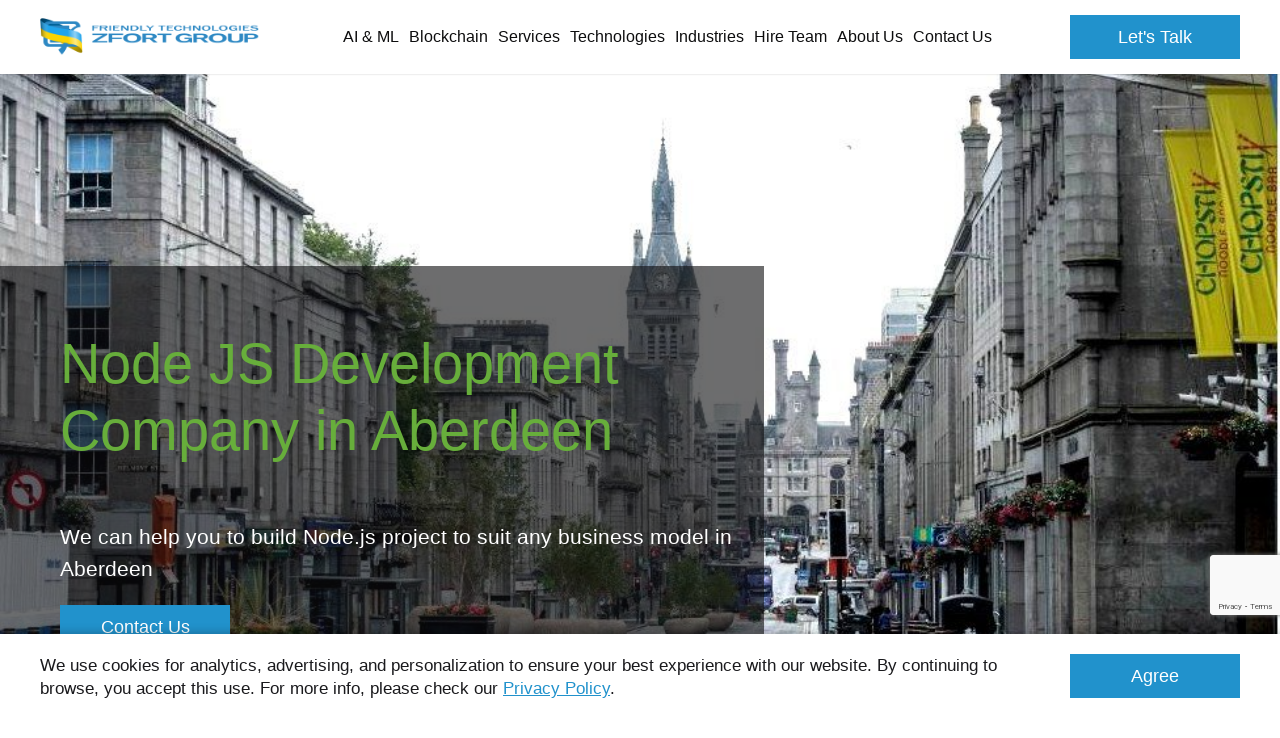

--- FILE ---
content_type: text/html; charset=UTF-8
request_url: https://www.zfort.com/services/Node-JS-Development-Company-in-aberdeen
body_size: 31193
content:
<!DOCTYPE html><html lang="en"><head><script type="text/javascript">
    window.dataLayer = window.dataLayer || [];
    </script><!-- Google Tag Manager  --><script>(function(w,d,s,l,i){w[l]=w[l]||[];w[l].push({'gtm.start':
        new Date().getTime(),event:'gtm.js'});var f=d.getElementsByTagName(s)[0],
        j=d.createElement(s),dl=l!='dataLayer'?'&l='+l:'';j.async=true;j.src=
        'https://www.googletagmanager.com/gtm.js?id='+i+dl;f.parentNode.insertBefore(j,f);
    })(window,document,'script','dataLayer','GTM-N57KCL');</script><!-- End Google Tag Manager --><meta charset="UTF-8"><meta name="viewport" content="width=device-width, initial-scale=1"><title>    Node JS Development Company in Aberdeen
</title><meta name="description"
              content="    We are Node JS Development Company in Aberdeen, We have extensive experience working with Node.js technology.
"><meta name="keywords" content=""><link rel="canonical" href="https://www.zfort.com/services/Node-JS-Development-Company-in-aberdeen" /><meta name="facebook-domain-verification" content="mnzsnhva77mxw1gyor2x9dl8xz3546"/><link rel="canonical" href="https://www.zfort.com/services/Node-JS-Development-Company-in-aberdeen"/><script src="https://www.google.com/recaptcha/api.js?render=6Ld2ofolAAAAAJfwKWJYSslFi5R8b7KbaHAB5s2j"></script><style>
            .pop-up-section {
                display: none;
            }

            .pop-up-section .container {
                padding: 0
            }

            .pop-up-section .pop-up-block {
                display: flex;
                align-items: center
            }

            @media (max-width: 1279px) {
                .pop-up-section .pop-up-block {
                    flex-wrap: wrap
                }
            }

            .pop-up-section .pop-up-block--image-block {
                max-width: 40%;
                width: 100%;
                position: relative;
                overflow: hidden;
                pointer-events: none;
                margin-right: 40px
            }

            @media (max-width: 1279px) {
                .pop-up-section .pop-up-block--image-block {
                    max-width: 100%;
                    margin: 0 0 20px
                }
            }

            .pop-up-section .pop-up-block--image-block:before {
                content: "";
                width: 100%;
                height: 200%;
                position: absolute;
                top: 50%;
                right: -50px;
                transform: translateY(-50%);
                border-radius: 50%;
                border-right: 50px solid #fff
            }

            @media (max-width: 1279px) {
                .pop-up-section .pop-up-block--image-block:before {
                    width: 200%;
                    height: 100%;
                    top: auto;
                    right: 50%;
                    bottom: -50px;
                    transform: translateX(50%);
                    border-bottom: 50px solid #fff;
                    border-right: 0
                }
            }

            .pop-up-section .pop-up-block--image-block img {
                display: block;
                margin: 0 auto;
                width: 100%;
            }

            .pop-up-section .pop-up-block--content {
                padding: 0 10px
            }

            .pop-up-section .pop-up-block--content__title {
                font-family: Lucida Bright Demibold, sans-serif;
                font-size: 24px;
                text-align: center;
                color: #3b3b3b;
                margin-bottom: 20px
            }

            .pop-up-section .pop-up-block--content__desc {
                font-family: Lucida Bright, sans-serif;
                color: #3b3b3b;
                font-size: 18px;
                text-align: center;
                max-width: 300px;
                margin: 0 auto 20px
            }

            .pop-up-section .pop-up-block--content form {
                max-width: 300px;
                margin: 0 auto
            }

            .pop-up-section .pop-up-block--content form input {
                color: #595959;
                border: 2px solid #595959;
                border-radius: 10px;
                height: 44px
            }

            .pop-up-section .pop-up-block--content form button {
                background: #ef553c;
                border: 2px solid #595959;
                border-radius: 10px;
                width: 100%
            }

            .pop-up-section .pop-up-block-field .js-form-errors li {
                margin: 0 0 .5em
            }

            .pop-up-section.form-banner {
                align-items: center;
                display: flex;
                min-height: calc(100vh - 74px)
            }

            @media (max-width: 1023px) {
                .pop-up-section.form-banner {
                    padding: 50px 0
                }
            }

            @media (max-width: 1279px) {
                .pop-up-section.form-banner .pop-up-block {
                    flex-wrap: nowrap
                }
            }

            @media (max-width: 1023px) {
                .pop-up-section.form-banner .pop-up-block {
                    flex-wrap: wrap;
                    justify-content: center
                }
            }

            .pop-up-section.form-banner .pop-up-block--image-block {
                max-width: 50%;
                margin: 0 20px;
                -webkit-animation: moveImg 4s linear 0s infinite alternate;
                animation: moveImg 4s linear 0s infinite alternate
            }

            .pop-up-section.form-banner .pop-up-block--image-block .img {
                width: auto;
                height: 100%;
                margin: 0 auto;
                max-width: 735px
            }

            @media (max-width: 1023px) {
                .pop-up-section.form-banner .pop-up-block--image-block {
                    max-width: 100%;
                    margin-bottom: 30px
                }
            }

            .pop-up-section.form-banner .pop-up-block--image-block:before {
                display: none
            }

            .pop-up-section.form-banner .pop-up-block--content {
                max-width: 50%;
                width: 100%
            }

            @media (max-width: 1023px) {
                .pop-up-section.form-banner .pop-up-block--content {
                    max-width: 100%
                }
            }

            @-webkit-keyframes moveImg {
                0% {
                    transform: translateY(-20px)
                }

                to {
                    transform: translateY(20px)
                }
            }

            @keyframes moveImg {
                0% {
                    transform: translateY(-20px)
                }

                to {
                    transform: translateY(20px)
                }
            }

            #pop-upModal .pop-upModal-active {
                display: none
            }

            #pop-upModal .modal-dialog {
                text-align: right;
                margin: 50px 0
            }

            @media (max-width: 1279px) {
                #pop-upModal .modal-dialog {
                    width: 300px
                }
            }

            #pop-upModal .close {
                color: #fff;
                margin-bottom: 10px
            }

            #pop-upModal #pop-up-section-ukr .pop-up-block--image-wrap {
                max-width: 50%;
                width: 100%;
            }

            #pop-upModal #pop-up-section-ukr .pop-up-block--image-wrap img {
                width: 100%;
                display: block;
            }

            #pop-upModal #pop-up-section-ukr .pop-up-block--content {
                padding: 0 20px 0 50px;
                max-width: 50%;
                width: 100%;
                text-align: left;
            }

            #pop-upModal #pop-up-section-ukr .pop-up-block--content .pop-up-block--content__title {
                text-align: left;
                font-family: Arial;
                font-weight: bold;
                font-size: 34px;
                color: #333;
            }

            #pop-upModal #pop-up-section-ukr .pop-up-block--content .pop-up-block--content__btn {
                display: inline-flex;
                align-items: center;
                justify-content: center;
                cursor: pointer;
                padding: 10px 20px;
                background: #29ABE2;
                color: #fff;
                font-size: 30px;
                font-weight: bold;
                margin: 0 0 20px;
                border: 3px solid #ffff33;
            }

            #pop-upModal #pop-up-section-ukr .pop-up-block--content .pop-up-block--content__text {
                font-size: 20px;
                margin: 0;
                font-family: Arial;
                color: #333;
            }

            @media (max-width: 1279px) {
                #pop-upModal #pop-up-section-ukr .pop-up-block--image-wrap {
                    max-width: 100%;
                }

                #pop-upModal #pop-up-section-ukr .pop-up-block--content {
                    max-width: 100%;
                    padding: 20px;
                }

                #pop-upModal #pop-up-section-ukr .pop-up-block--content .pop-up-block--content__title {
                    font-size: 24px;
                }

                #pop-upModal #pop-up-section-ukr .pop-up-block--content .pop-up-block--content__btn {
                    font-size: 18px;
                }

                #pop-upModal #pop-up-section-ukr .pop-up-block--content .pop-up-block--content__text {
                    font-size: 16px;
                }
            }

        </style><link href="/build/css/header.b2f182f4.css" type="text/css" rel="stylesheet"/><link href="/build/css/main.25f1fe23.css" type="text/css" rel="stylesheet"/><link href="https://fonts.googleapis.com/css?family=Source+Sans+Pro:300,400,400i,600,600i,700&display=swap"
                  rel="preconnect" as="font"><link href="/build/css/icomoon.3772dcd5.css" type="text/css" rel="stylesheet"/><link href="/build/css/page-mobile-app.5f27ac38.css" type="text/css" rel="stylesheet" /><link rel="shortcut icon" href="/favicon.ico" type="image/x-icon"><link data-react-helmet="true" rel="alternate" href="https://www.zfort.com/rss" type="application/rss+xml"/><script type="application/ld+json">
    { "@context": "https://schema.org",
        "@type": "Organization",
        "name": "Zfort Group",
        "legalName" : "Zfort Group",
        "url": "https://www.zfort.com",
        "logo": "https://www.zfort.com/images/logo.png",
        "foundingDate": "2000",

        "address": {
            "@type": "PostalAddress",
            "streetAddress": "Buchmy St, 1-B",
            "addressLocality": "Kharkiv",
            "addressRegion": "Kharkiv Oblast",
            "postalCode": "61000",
            "addressCountry": "Ukraine"
        },


        "contactPoint": [
            {
                "@type": "ContactPoint",
                "contactType": "sales",
                "telephone": "+1 202 9602900",
                "email": ["contact@zfort.com", "hello@zfort.com"],
                "areaServed": ["US","CA","DK","DE"],
                "availableLanguage": "English"
            }
        ],

        "sameAs": [
            "https://twitter.com/zfort",
            "https://www.facebook.com/zfortgroup/",
            "https://www.youtube.com/channel/UCcttND4z9K7WVYRtp_389gQ/featured",
            "https://www.linkedin.com/company/zfort-group/",
            "https://www.behance.net/zfort",
            "https://www.goodfirms.co/company/zfort-group",
            "https://clutch.co/profile/zfort-group"
        ]
    }
</script><script type="application/ld+json">
    {
      "@context": "https://schema.org",
      "@type": "BreadcrumbList",
      "itemListElement": [
              {
            "@type": "ListItem",
            "position": 1,
            "name": "Zfort Group",
            "item": "https://www.zfort.com/"
        },
              {
            "@type": "ListItem",
            "position": 2,
            "name": "Page",
            "item": "https://www.zfort.com/services/Node-JS-Development-Company-in-aberdeen"
        }
          ]
    }
</script><script type="application/ld+json">
            {
                "@context": "https://schema.org",
                "@type": "Organization",
                "name": "Customers Review",
                "aggregateRating": {
                    "@type": "AggregateRating",
                    "ratingValue": "4.8",
                    "bestRating": "5",
                    "worstRating": "1",
                    "reviewCount": "112"
                }
            }
        </script></head><body class="mobile-page" data-country="US"><!-- Google Tag Manager (noscript) --><noscript><iframe src="https://www.googletagmanager.com/ns.html?id=GTM-N57KCL"
                  height="0" width="0" style="display:none;visibility:hidden"></iframe></noscript><!-- End Google Tag Manager (noscript) --><svg style="display:none;" xmlns="http://www.w3.org/2000/svg" viewBox="0 0 364 64" width="364" height="64"><symbol id="logo" viewBox="0 0 364 64"><path id="XMLID_376_" fill="currentColor" class="st0"
                  d="M87.7,15.1l6.8,0v-1l-6.8,0l0-2.5l8.3,0v-1l-10.6,0v8.6l2.3,0V15.1z M161.5,14.8    c0-2.1-1.6-4.2-6.1-4.2l-5.3,0v8.6l5.4,0C159.7,19.1,161.5,16.9,161.5,14.8z M152.3,18.1l0-6.5c0,0,0.6,0,3,0    c2.4,0,3.9,1.6,3.9,3.2c0,1.6-1.5,3.4-3.9,3.4C152.9,18.2,152.3,18.1,152.3,18.1z M136.4,19.1l-0.1-7.1l6.4,7.1h2.9v-8.5l-2.3,0    l0,6.7l-6.1-6.7l-3,0l0,8.5L136.4,19.1z M116.5,10.6l-2.2,0l0,8.6l2.3,0L116.5,10.6z M199.5,11.6l0,7.6h2.3v-7.6l3.8,0l0-1l-9.9,0    l0,1H199.5z M331.8,10.6h-2.3v8.6h2.3V10.6z M174.4,19.1l0-1h-6.9l0-7.6l-2.3,0l0,8.6H174.4z M357,17.8c-0.5,0.2-1.3,0.3-2.3,0.3    c-2.1,0-3.4-0.4-3.8-1.2l-2.5,0.3c0.4,0.7,1.1,1.2,2.2,1.5c1.1,0.3,2.5,0.5,4,0.5c1.8,0,3.1-0.2,4.2-0.7c1.1-0.5,1.8-1.1,1.8-1.9    c0-0.5-0.5-0.9-1-1.4c-0.5-0.4-1.4-0.7-2.9-0.9l-2.6-0.4c-1.5-0.2-2.2-0.6-2.2-1.1c0-0.3,0.2-0.7,0.7-0.9c0.5-0.2,1.2-0.3,2-0.3    c1.5,0,2.5,0.3,2.9,0.9l2.4-0.3c-0.3-0.5-0.9-0.9-1.9-1.2c-1-0.3-2.2-0.5-3.5-0.5c-1.6,0-2.9,0.3-3.9,0.7c-1,0.4-1.5,1.1-1.5,1.9    c0,0.4,0.1,0.7,0.4,1c0.3,0.3,0.7,0.6,1.1,0.7c0.5,0.2,1.2,0.3,2.2,0.5l2.9,0.4c0.8,0.1,1.2,0.3,1.4,0.5c0.3,0.2,0.4,0.4,0.4,0.7    C357.7,17.3,357.6,17.6,357,17.8z M314.5,17.7c1.1,0.8,2.9,1.5,5.2,1.5c2,0,4.5-0.6,5.2-1.7l0.1-0.3l0,1.5h1.5v-4.5h-6l0,1l3,0    l0,0.5c0,0.8,0.1,1.4-0.6,1.8c-0.6,0.3-1.3,0.7-2.1,0.7c-0.4,0-0.8,0.1-1.2,0.1c-2.4,0-4.4-1.7-4.4-3.4c0-1.8,1.9-3.1,4.3-3.1    c0.9,0,1.6,0,2.2,0.1c1.1,0.2,1.8,0.7,2.2,1.4l2.5-0.2c-0.3-0.7-1-1.2-2.1-1.7c-1.1-0.5-2.5-0.6-4.2-0.6c-2.3,0-4.1,0.3-5.4,1.1    c-1.3,0.8-1.9,1.8-1.9,3C312.8,15.8,313.3,16.8,314.5,17.7z M179.7,19.1h2.3l0-3.3l5.5-5.3h-2.9l-3.7,4l-3.8-4.1l-2.8,0l5.5,5.2    V19.1z M275,19.2h1c4.3,0,6.4-2.3,6.4-4.4c0-2.1-2-4.1-6.5-4.1H275c-4.5,0-6.4,2-6.4,4.1C268.6,16.8,270.7,19.2,275,19.2z     M275,11.6h0.9c2.4,0,4.2,1.5,4.2,3.1c0,1.6-1.6,3.4-3.9,3.4H275c-2.4,0-4-1.8-4-3.4C270.9,13.1,272.6,11.6,275,11.6z M240.5,15.1    l6.8,0v4h2.3v-8.6h-2.3v3.5h-6.9v-3.5h-2.3v8.6l2.3,0V15.1z M351.9,24.7c-7.2,0-13.2,0-13.2,0l-0.1,15.7h5.3v-6c0,0,0.8,0,8,0    c7.2,0,8.8-3.2,8.8-4.8C360.7,27.9,359.1,24.7,351.9,24.7z M351.9,31.7h-8v-4.5h8c0,0,3.2,0.2,3.2,2.3    C355.1,31.7,351.9,31.7,351.9,31.7z M210.9,15.1h6.1v-1h-6.1v-2.5l8.3,0l0-1h-10.6l0,8.6l10.7,0v-1l-8.4,0L210.9,15.1z     M238.3,34.2l7.2,0.1c0,1-0.5,1.9-2,2.7c-1.2,0.7-3.4,0.8-5.4,0.8c-5.1,0-8.3-1.7-8.3-5.5c0-1.8,0.9-3.1,2.3-4    c1.4-0.9,3.8-1.2,6.1-1.2c3.1,0,5.6,0.4,6.8,1.9l6.1,0c-0.6-1.4-2-2.5-4.2-3.4c-2.2-0.9-5.1-1.3-8.5-1.3c-4.6,0-8.2,0.7-10.8,2.3    c-2.6,1.6-3.9,3.5-3.9,5.9c0,2.2,1.2,4.1,3.5,5.8c2.3,1.7,5.8,2.1,10.5,2.1c0.2,0,0.4,0,0.6,0c4.6,0,6.7-0.4,9-1.6v1.5l3.9,0v-8.6    h-13L238.3,34.2z M228.7,19.2c3,0,4.9-1,5.8-2.3l-2.3-0.3c-0.7,0.9-1.9,1.6-3.4,1.6h-0.8c-2.4,0-4.1-1.7-4.1-3.3    c0-1.6,1.7-3.2,4.1-3.2h0.8c1.5,0,2.8,0.7,3.4,1.6l2.4-0.3c-0.9-1.3-2.7-2.3-5.8-2.3h-0.8c-4.5,0-6.4,2.1-6.4,4.3    c0,2.1,2.1,4.3,6.4,4.3H228.7z M255.7,12.1l6.9,7.1h3v-8.6h-2.3v6.9l-6.9-6.9h-3v8.6h2.3L255.7,12.1z M277.1,29.5    c0-1.6-1.1-4.9-8.3-4.9c-7.2,0-13.1,0-13.1,0v15.7h5.3l0.1-6.1c0,0,0.3,0,5.1,0l6.6,6.1h6.4l-6.9-6.3    C276.6,33.3,277.1,30.8,277.1,29.5z M268.8,31.7h-7.7v-4.5h7.7c0,0,3,0.3,3,2.4C271.8,31.7,268.8,31.7,268.8,31.7z M346.3,18.1    h-8.4v-3h6.1v-1h-6.1v-2.5h8.4v-1h-10.7v8.6h10.7V18.1z M329.5,24.7l0,10.2c0,1.3-1.3,2.2-2.6,2.6c-1.2,0.4-2.6,0.3-4.2,0.3    c0,0,0,0.1,0,0.1l-0.1,0.1c0,0,0-0.1,0-0.1c-1.6,0-3.2,0.1-4.4-0.3c-1.2-0.4-2.4-1.3-2.4-2.6l0-10.2h-5.4l0,10.6    c0,1.2,0.3,2.2,1.1,3c0.8,0.8,2,1.4,3.8,1.8c1.7,0.4,3.9,0.8,6.6,0.8c0.3,0,0.8,0,1.5,0v-0.1c2.7,0,4.8-0.3,6.6-0.7    c1.8-0.4,3-1.1,3.8-1.8c0.8-0.8,1.1-1.8,1.1-3l0-10.6H329.5z M85.4,27.2h17.3L85.3,37.6v2.7h24.5v-2.5H92.3l17.5-10.3v-2.8H85.4    V27.2z M110.5,12.9c0-1.7-3-2.3-5.4-2.3l0,0l-6,0v8.6l2.3,0v-4h3.7l3.2,4l2.3,0l-3.2-3.9C108.3,15.2,110.5,14.4,110.5,12.9z     M105.1,14.1h-2.3l-1.4,0l0-2.5h3.8c0,0,3.1,0.1,3.1,1.3C108.3,14.1,105.1,14.1,105.1,14.1z M65.6,12.7L65.6,12.7L65.6,12.7    c-0.1-4.8-4-9.7-8.8-9.7H11.4c-4.9,0-8.8,4-8.8,8.9v26.9c0,4.9,4,9.1,8.9,9.1l21.9,0c-3.3,4.5-5.5,5.4-5.5,5.4l5.8,8.2    c0,0,3.9-2.8,8.1-11.9c0.3-0.6,0.5-1,0.8-1.7h14.2c4.9,0,8.8-4.1,8.8-9V27.7H49.1c1.2-3,2.5-6.1,3.9-8.1    C57.4,12.9,65.6,12.7,65.6,12.7z M58.5,33.8l0,5c0,2.6-1.9,4.6-4.4,4.6l-10.4,0c1.1-3,2.1-6.3,3.2-9.6H58.5z M47.9,19.2    c-2.6,3.5-5,9.2-7.4,14.6H28.8c7.8-11.7,17.7-17.2,17.7-17.2v-6H13.7l0,6h20.6c-4,7.1-20.6,17.8-20.6,17.8l0,5.8h23.7    c-0.6,1.3-1.5,3-1.7,3.2h0c0,0,0,0,0,0H14c-2.6,0-4.4-2-4.4-4.6V11.9c0-2.6,2-4.8,4.5-4.8h40.1c2.2,0,4,1.8,4.5,3.9    C57.9,11.2,52.3,13.3,47.9,19.2z M194.1,27.2h8.4v13h5.3v-13h8.4v-2.5h-22L194.1,27.2z M114.2,40.4l5.4-0.1l0-6h16v-2.5h-16v-4.5    h18.2v-2.5h-23.6V40.4z M192,29.6c0-1.6-1.4-4.9-8.6-4.9c-7.2,0-13.6,0-13.6,0v15.5h5.4v-6c0,0,0.8,0,5.6,0l6.6,6.1h6.4l-6.9-6.3    C191.1,33.3,192,30.9,192,29.6z M183.4,31.7h-8.2v-4.5h8.2c0,0,3.2,0.3,3.2,2.4C186.6,31.7,183.4,31.7,183.4,31.7z M152.9,24.7    c-7.2,0-13.6,2.9-13.6,8.2c0,5.3,6.4,8,13.6,8c7.2,0,14-2.7,14-8C166.9,27.6,160.1,24.7,152.9,24.7z M152.9,38.4    c-4,0-7.5-1.3-7.5-5.5c0-4.3,3.5-5.7,7.5-5.7c4,0,7.8,1.4,7.8,5.7C160.7,37.1,156.9,38.4,152.9,38.4z M294.5,18.1h-6.9l0-7.6    l-2.3,0l0,8.6h9.2L294.5,18.1z M304.1,10.6h-0.9c-4.5,0-6.4,2-6.4,4.1c0,2.1,2.1,4.4,6.4,4.4h1c4.3,0,6.4-2.3,6.4-4.4    C310.6,12.6,308.6,10.6,304.1,10.6z M304.3,18.1h-1.2c-2.4,0-4-1.8-4-3.4c0-1.6,1.6-3.1,4-3.1h0.9c2.4,0,4.2,1.5,4.2,3.1    C308.3,16.3,306.7,18.1,304.3,18.1z M131,18.2l-8.4,0l0-3h6.1v-1h-6.1v-2.5l8.3,0l0-1h-10.6l0,8.6l10.7,0V18.2z M293.6,24.7    c-7.2,0-13.6,2.8-13.6,8.2c0,5.3,6.4,8,13.6,8c7.2,0,14-2.6,14-8C307.6,27.6,300.8,24.7,293.6,24.7z M293.6,38.3    c-4,0-7.5-1.2-7.5-5.5c0-4.3,3.5-5.6,7.5-5.6c4,0,7.8,1.4,7.8,5.6C301.4,37.1,297.6,38.3,293.6,38.3z"></path></symbol><symbol id="logo-sm" viewBox="0 0 50.4 46"><path fill="currentColor" d="M36.1,13.2c-2.1,2.6-4,6.9-5.9,11h-9.4c6.2-8.8,14.2-13,14.2-13V6.6H9v4.8h16.2C22,16.8,9,24.7,9,24.7L9,29
                    h18.8c-0.5,1-1.2,2.2-1.3,2.4H9.3c-2,0-3.7-1.6-3.7-3.5V7.7c0-1.9,1.6-3.5,3.7-3.5h31.8c1.8,0,3.2,1.2,3.6,2.7
                    C44,7.2,39.6,8.7,36.1,13.2L36.1,13.2z M44.7,24.2v3.7c0,1.9-1.6,3.5-3.7,3.5h-8.2c0.9-2.3,1.7-4.7,2.6-7.2H44.7z M50.2,8.3
                    L50.2,8.3L50.2,8.3C50.1,4.7,47,1,43.2,1h-36c-3.9,0-7,3-7,6.7V28c0,3.7,3.1,6.7,7,6.7h17.5c-2.6,3.4-4.4,4.2-4.4,4.2l4.6,6.2
                    c0,0,3.1-2.1,6.4-9c0.2-0.4,0.4-0.9,0.6-1.4h11.3c3.9,0,7-2.9,7-6.6v-8.6h-13c0.9-2.3,1.9-4.4,3-5.9C43.7,8.5,50.2,8.3,50.2,8.3
                    L50.2,8.3z"/></symbol><symbol id="logo-new" viewBox="0 0 194 36"><g fill="currentColor"><path d="M34.7,0H5.9C2.8,0,0.3,2.4,0.3,5.5v16.6c0,3,2.5,5.5,5.6,5.5h14c-2.1,2.8-3.5,3.4-3.5,3.4l3.7,5c0,0,2.5-1.7,5.1-7.3
                        c0.2-0.4,0.3-0.7,0.5-1.1h9c3.1,0,5.6-2.4,5.6-5.4v-7H29.9c0.7-1.9,1.5-3.6,2.4-4.8c2.8-4.1,8-4.2,8-4.2l0,0h0
                        C40.2,3,37.7,0,34.7,0z M35.9,19V22c0,1.6-1.3,2.9-2.9,2.9l-6.6,0c0.7-1.9,1.4-3.9,2.1-5.9H35.9z M29,10c-1.6,2.1-3.2,5.7-4.7,9
                        h-7.5c4.9-7.2,11.3-10.6,11.3-10.6V4.6H7.4v3.9h12.9C17.8,12.9,7.4,19.4,7.4,19.4l0,3.5h15c-0.4,0.8-1,1.8-1.1,2H7.6
                        c-1.6,0-2.9-1.3-2.9-2.9V5.5c0-1.6,1.3-2.9,2.9-2.9l25.5,0c1.4,0,2.6,1,2.9,2.2C35.4,5,31.9,6.3,29,10z"/><g><path d="M79.3,18.3c0,1.5,0.7,2.7,2,3.7c1.3,1,3.1,1.5,5.5,1.5c2.3,0,4.1-0.5,5.5-1.4c1.4-0.9,2.1-2.2,2.1-3.7
                            c0-1.5-0.7-2.7-2-3.6c-1.3-1-3.1-1.5-5.4-1.5c-2.3,0-4.1,0.5-5.5,1.5C80,15.6,79.3,16.8,79.3,18.3z M86.8,15
                            c1.4,0,2.4,0.3,3.1,0.9c0.7,0.6,1,1.4,1,2.4c0,1.3-0.4,2.1-1.2,2.6c-0.8,0.5-1.8,0.7-2.9,0.7c-1.3,0-2.3-0.3-3-0.8
                            c-0.7-0.6-1-1.4-1-2.5C82.7,16.2,84.1,15,86.8,15z"/><path d="M91.1,9.3c0.7-0.5,1.1-1.2,1.1-1.9c0-0.8-0.3-1.4-1-2c-0.7-0.5-1.6-0.8-2.8-0.8h-2.9v5.5l2.6,0
                            C89.4,10.1,90.4,9.8,91.1,9.3z M86.8,5.3h1.5c0.7,0,1.2,0.2,1.6,0.6c0.4,0.4,0.6,0.9,0.6,1.4c0,0.7-0.2,1.2-0.7,1.5
                            c-0.5,0.3-1,0.5-1.7,0.5h-1.3V5.3z"/><path d="M107.4,16.6c0-0.8-0.5-1.8-1.5-2.4c-1-0.5-2.4-0.8-4.4-0.8h-6.2v9.7h3v-3.6h3.1l3.4,3.6h3.3l-3.7-3.8
                            C106.4,18.9,107.4,17.8,107.4,16.6z M103.2,17.7c-0.4,0.2-0.9,0.3-1.8,0.3h-3.1v-3h3.3c0.7,0,1.3,0.1,1.7,0.4
                            c0.6,0.4,0.6,0.9,0.6,1.2C104,16.9,103.7,17.4,103.2,17.7z"/><polygon points="93.5,4.6 93.5,10.1 98.8,10.1 98.8,9.4 94.8,9.4 94.8,4.6        "/><polygon points="76.1,5.3 76.1,4.6 70.8,4.6 70.8,10.1 76.1,10.1 76.1,9.4 72.1,9.4 72.1,7.5 75.2,7.5 75.2,6.8 72.1,6.8
                            72.1,5.3        "/><polygon
                            points="58.7,5.3 58.7,4.6 53.4,4.6 53.4,10.1 54.7,10.1 54.7,7.5 57.8,7.5 57.8,6.8 54.7,6.8 54.7,5.3        "/><polygon
                            points="53.4,15 62,15 53.4,21.8 53.4,23.1 65.9,23.1 65.9,21.6 57.2,21.6 65.9,14.8 65.9,13.4 53.4,13.4      "/><rect x="67.6" y="4.6" width="1.3" height="5.5"/><path d="M66.2,6.1c0-0.4-0.2-0.8-0.7-1.1c-0.5-0.3-1.2-0.4-2.2-0.4h-3.6v5.5H61V7.5H63l1.5,2.5h1.6l-1.6-2.6
                            C65.6,7.3,66.2,6.8,66.2,6.1z M64.2,6.6C64,6.7,63.6,6.8,63,6.8H61V5.3h2.2c0.5,0,0.8,0.1,1.1,0.2c0.3,0.1,0.4,0.3,0.4,0.5
                            C64.6,6.3,64.5,6.5,64.2,6.6z"/><polygon
                            points="112.3,10.1 112.3,5.3 114.5,5.3 114.5,4.6 108.7,4.6 108.7,5.3 111,5.3 111,10.1      "/><polygon
                            points="67,23.1 70,23.1 70,19.5 78.1,19.5 78.1,18 70,18 70,15 79.2,15 79.2,13.4 67,13.4        "/><polygon points="121.2,5.3 121.2,4.6 115.9,4.6 115.9,10.1 121.2,10.1 121.2,9.4 117.2,9.4 117.2,7.5 120.3,7.5 120.3,6.8
                            117.2,6.8 117.2,5.3         "/><polygon
                            points="142.6,8.4 139.4,4.6 137.7,4.6 137.7,10.1 139,10.1 139,6.1 142.5,10.1 143.9,10.1 143.9,4.6 142.6,4.6        "/><path d="M170.2,5.8c0.4-0.3,0.9-0.5,1.5-0.5c0.9,0,1.5,0.3,1.8,1l1.3-0.2c-0.1-0.5-0.5-0.9-1-1.2c-0.5-0.3-1.2-0.5-2.1-0.5
                            c-1.1,0-2,0.3-2.7,0.8c-0.6,0.5-0.9,1.2-0.9,2c0,0.7,0.3,1.4,0.8,2c0.6,0.6,1.4,0.9,2.6,0.9c1,0,2.2-0.3,2.6-1l0,0.9h0.7V7.2h-3.1
                            v0.7l1.8,0c0,0.5-0.2,0.9-0.5,1.1c-0.3,0.2-0.8,0.3-1.3,0.3c-1.3,0-2-0.7-2-2.1C169.6,6.6,169.8,6.1,170.2,5.8z"/><path d="M151.5,5.3c-0.6-0.5-1.5-0.8-2.6-0.8c-1.1,0-2,0.3-2.6,0.8c-0.7,0.5-1,1.2-1,2c0,0.8,0.3,1.5,0.9,2
                            c0.6,0.5,1.5,0.8,2.6,0.8c1.1,0,2-0.3,2.6-0.8c0.7-0.5,1-1.2,1-2C152.4,6.5,152.1,5.9,151.5,5.3z M150.2,8.9
                            c-0.4,0.3-0.8,0.4-1.4,0.4c-0.6,0-1.1-0.2-1.4-0.5c-0.3-0.3-0.5-0.8-0.5-1.5c0-1.4,0.7-2,2-2c0.7,0,1.2,0.2,1.5,0.5
                            c0.3,0.4,0.5,0.9,0.5,1.5C150.8,8.1,150.6,8.7,150.2,8.9z"/><path d="M138,13.5v9.7h2.9v-3.6h3.1l3.4,3.6h3.3l-3.7-3.8c2-0.5,3-1.5,3-2.7l0,0c0-0.8-0.5-1.8-1.5-2.4c-1-0.5-2.4-0.8-4.4-0.8
                            H138z M146.4,15.3c0.6,0.4,0.6,0.9,0.6,1.2c0,0.4-0.2,0.8-0.8,1.1c-0.4,0.2-0.9,0.3-1.8,0.3H141v-3h3.7
                            C145.4,15,146,15.1,146.4,15.3z"/><path d="M167.1,20c0,0.7,0.2,1.4,0.6,1.8c0.4,0.5,1,0.9,1.9,1.1c0.9,0.3,2,0.4,3.3,0.4c0.1,0,0.4,0,0.8,0c1.4,0,2.4-0.1,3.3-0.4
                            c0.9-0.3,1.5-0.7,1.9-1.1c0.4-0.5,0.7-1.1,0.7-1.8v-6.6h-2.9v6.1c0,0.8-0.6,1.4-1.2,1.6c-0.6,0.3-1.3,0.4-2.1,0.4v0h0v0
                            c-0.8,0-1.6-0.1-2.2-0.4c-0.6-0.3-1.1-0.8-1.1-1.6v-6.1h-2.9V20z"/><polygon
                            points="107.9,15 112.3,15 112.3,23.1 115.2,23.1 115.2,15 119.6,15 119.6,13.4 107.9,13.4        "/><rect x="176.5" y="4.6" width="1.3" height="5.5"/><path d="M180.7,23.1h2.9v-3.6h3.3c1.6,0,2.9-0.4,3.9-0.9c1-0.5,1.5-1.3,1.5-2.1c0-0.8-0.5-1.4-1.4-2s-2.4-1-4.4-1h-5.9V23.1z
                             M187,15c0.7,0,1.3,0.1,1.7,0.3c0.5,0.3,0.6,0.8,0.6,1.1c0,0.4-0.3,1-0.7,1.2c-0.4,0.2-0.9,0.3-1.8,0.3h-3.2l0-3H187z"/><polygon points="179.6,10.1 184.9,10.1 184.9,9.4 180.9,9.4 180.9,7.5 184,7.5 184,6.8 180.9,6.8 180.9,5.3 184.9,5.3 184.9,4.6
                            179.6,4.6       "/><path d="M192,7.5c-0.3-0.3-0.9-0.5-1.7-0.6l-1.4-0.2c-0.8-0.1-1.2-0.3-1.2-0.7c0-0.2,0.1-0.4,0.4-0.5c0.2-0.1,0.6-0.2,1.1-0.2
                            c0.8,0,1.3,0.2,1.6,0.6l1.4-0.2c-0.2-0.4-0.5-0.7-1.1-0.9c-0.6-0.2-1.2-0.3-1.9-0.3c-0.9,0-1.6,0.1-2.1,0.4
                            c-0.6,0.3-0.8,0.7-0.8,1.2c0,0.2,0.1,0.5,0.2,0.7c0.2,0.2,0.4,0.4,0.6,0.5c0.3,0.1,0.7,0.2,1.2,0.3l1.6,0.3
                            c0.4,0.1,0.7,0.2,0.8,0.3c0.1,0.1,0.2,0.3,0.2,0.4c0,0.2-0.1,0.4-0.4,0.5c-0.3,0.1-0.7,0.2-1.2,0.2c-1.2,0-1.9-0.3-2-0.8l-1.5,0.2
                            c0.2,0.5,0.6,0.8,1.3,1.1c0.6,0.2,1.4,0.3,2.2,0.3c1,0,1.8-0.2,2.4-0.5c0.6-0.3,0.9-0.7,0.9-1.3C192.5,8.1,192.3,7.8,192,7.5z"/><polygon
                            points="82.4,8.4 79.2,4.6 77.4,4.6 77.4,10.1 78.8,10.1 78.8,6.1 82.2,10.1 83.7,10.1 83.7,4.6 82.4,4.6      "/><path d="M125.3,5.3c0.9,0,1.5,0.4,1.8,1.3l1.4-0.1c-0.1-0.6-0.5-1.1-1.1-1.4c-0.6-0.3-1.3-0.5-2.1-0.5c-1.1,0-1.9,0.3-2.5,0.8
                            c-0.6,0.5-0.9,1.2-0.9,2c0,0.5,0.1,1,0.4,1.4c0.3,0.4,0.6,0.8,1.1,1c0.5,0.3,1.1,0.4,1.9,0.4c0.9,0,1.7-0.2,2.2-0.5
                            c0.6-0.4,0.9-0.8,1-1.4L127,8.2c0,0.3-0.2,0.6-0.5,0.8c-0.3,0.2-0.7,0.3-1.2,0.3c-0.6,0-1-0.2-1.4-0.5c-0.3-0.3-0.5-0.9-0.5-1.5
                            c0-0.7,0.2-1.2,0.5-1.5C124.2,5.5,124.7,5.3,125.3,5.3z"/><polygon
                            points="101.7,7 99.8,4.6 98.2,4.6 101.1,7.8 101.1,10.1 102.4,10.1 102.4,7.8 105.1,4.6 103.9,4.6        "/><polygon points="129.7,4.6 129.7,10.1 131,10.1 131,7.5 134.6,7.5 134.6,10.1 135.9,10.1 135.9,4.6 134.6,4.6 134.6,6.8 131,6.8
                            131,4.6         "/><path d="M151,18.3c0,1.4,0.7,2.7,2,3.6c1.3,1,3.1,1.5,5.5,1.5c2.3,0,4.1-0.5,5.5-1.4c1.4-0.9,2.1-2.2,2.1-3.7c0-1.5-0.7-2.7-2-3.6
                            c-1.3-1-3.1-1.5-5.4-1.5c-2.3,0-4.1,0.5-5.5,1.5C151.6,15.7,151,16.9,151,18.3z M158.5,15.1c1.4,0,2.4,0.3,3.1,0.9
                            c0.7,0.6,1,1.4,1,2.4c0,1.3-0.4,2.1-1.2,2.6c-0.8,0.5-1.8,0.7-2.9,0.7c-1.3,0-2.3-0.3-3-0.8c-0.7-0.6-1-1.4-1-2.4
                            C154.4,16.2,155.7,15.1,158.5,15.1z"/><path d="M163.1,10.2c1.1,0,2-0.3,2.6-0.8c0.7-0.5,1-1.2,1-2c0-0.8-0.3-1.5-1-2c-0.6-0.5-1.5-0.8-2.6-0.8c-1.1,0-2,0.3-2.6,0.8
                            c-0.7,0.5-1,1.2-1,2c0,0.8,0.3,1.5,0.9,2C161.1,9.9,161.9,10.2,163.1,10.2z M163.1,5.3L163.1,5.3c0.7,0,1.2,0.2,1.5,0.5
                            c0.3,0.4,0.5,0.9,0.5,1.5c0,0.8-0.2,1.3-0.6,1.6c-0.4,0.3-0.8,0.4-1.4,0.4c-0.6,0-1.1-0.2-1.4-0.5c-0.3-0.3-0.5-0.8-0.5-1.5
                            C161.1,6,161.8,5.3,163.1,5.3z"/><path d="M123.1,18.3c0,1.3,0.5,2.5,1.7,3.5c1.2,1,2.9,1.5,5.3,1.5c0.1,0,0.2,0,0.3,0c2.3,0,3.5-0.5,4.7-1.2v1l1.8,0V18h-6.3l0,1.5
                            h3.4c0,0.6-0.3,1-1,1.5c-0.6,0.4-1.7,0.6-2.7,0.6c-2.6,0-3.8-1.1-3.8-3.4c0-1.1,0.4-1.9,1.1-2.4c0.7-0.5,1.7-0.8,2.8-0.8
                            c1.6,0,2.8,0.4,3.4,1.2l3.1,0c-0.3-0.8-1-1.5-2.1-2.1c-1.1-0.6-2.6-0.8-4.3-0.8c-2.3,0-4.1,0.5-5.4,1.5
                            C123.7,15.7,123.1,16.9,123.1,18.3z"/><polygon points="153.7,4.6 153.7,10.1 159.1,10.1 159.1,9.4 155.1,9.4 155.1,4.6      "/></g></g></symbol></svg><div id="wrapper"><header
                class="main-header "
><div class="header-top-line"><p>Help Ukrainian <img alt="Ukraine" src="/images/flag-ukr.svg" width="20" height="20"> economy and refugees by hiring Ukrainian Software Developers - we donate a lot to charities and volunteer foundations</p><div class="header-top-line__close"><img alt="Ukraine" width="16" height="16" src="/images/header-top-line__close.svg"></div></div><nav class="navbar"><div class="navbar-row"><strong class="logo"><a href="/"><img class="logo-desktop white lazy loading" loading="lazy" width="512" height="90" alt="Zfort Group" src="/images/zFort-blue-logo-withflag.png"><img class="logo-desktop dark lazy loading" loading="lazy" width="512" height="90" alt="Zfort Group" src="/images/zFort-white-logo-withflag.png"><img class="logo-mobile lazy loading" loading="lazy" width="100" height="100" alt="Zfort Group" src="/images/new_fb-logo_white-bg.png"></a></strong><div class="navbar-button"><button class="button" data-toggle="modal" data-target="#contactsModal">Let's Talk</button></div></div><div class="mobile-opener"><span class="mobile-opener-top"></span><span class="mobile-opener-center"></span><span class="mobile-opener-bottom"></span></div><div class="main-nav"><ul class="main-nav-list navbar-nav"><li class="nav-item dropdown ai-ml-block-blc"><span class="nav-link nav-text">AI & ML</span><a href="#" id="dropdown86" class="nav-dropdown-opener dropdown-toggle " data-toggle="dropdown" aria-expanded="false"><span class="nav-text">AI & ML</span><i class="icon-chevron-right"></i></a><div class="dropdown-menu" aria-labelledby="dropdown86"><div class="item"><div class="item-title">
                                Artificial Intelligence:
                            </div><a href="/ai-development"><span>AI Development</span></a><a href="/services/artificial-intelligence-consulting"><span>AI Consultancy</span></a><a href="/custom-llm-development-company"><span>LLM Development</span></a></div><div class="item"><div class="item-title">
                                Machine Learning:
                            </div><a href="/services/Machine-Learning-Solutions"><span>ML Solutions</span></a><a href="/machine-learning-development"><span>ML Development</span></a><a href="/hire-machine-learning-engineers"><span>Hire ML Engineers</span></a></div><div class="item"><div class="item-title">
                                Chatbots and Conversational AI:
                            </div><a href="/chatgpt-integration-and-development-services"><span>Chat GPT Integration Services</span></a><a href="/chatbot-development"><span>Chatbot Development</span></a></div><div class="item"><div class="item-title">
                                Business Analytics:
                            </div><a href="/bi-business-intelligence-services"><span>Business Intelligence</span></a><a href="/business-intelligence-consulting-services"><span>Business Intelligence Consulting Services</span></a><a href="/business-intelligence-implementation-services"><span>Business Intelligence Implementation Services</span></a></div><div class="item"><div class="item-title">
                                Data Services:
                            </div><a href="/data-analysis-services"><span>Data Analysis Services</span></a><a href="/data-warehousing-services"><span>Data Warehousing Services</span></a><a href="/data-analytics-services"><span>Data Analytics Services</span></a><a href="/enterprise-automation-integration"><span>Enterprise Automation & Integration</span></a></div></div></li><li class="nav-item dropdown nft-block-blc"><span class="nav-link nav-text">Blockchain</span><a href="#" id="dropdown87" class="nav-dropdown-opener dropdown-toggle " data-toggle="dropdown" aria-expanded="false"><span class="nav-text">Blockchain</span><i class="icon-chevron-right"></i></a><div class="dropdown-menu" aria-labelledby="dropdown87"><div class="item"><div class="item-title">
                                Core Blockchain Platforms:
                            </div><a href="/services/Blockchain-Development-Company"><span>Blockchain Development</span></a><a href="/services/Hyperledger-Blockchain-Development-Company"><span>Hyperledger Blockchain Development</span></a><a href="/services/Ethereum-Blockchain-Development-Company"><span>Ethereum Development</span></a><a href="/services/Binance-Smart-Chain-Blockchain-Development"><span>Binance Smart Chain Development</span></a><a href="/services/Hedera-Hashgraph-Blockchain-Development-Company"><span>Hedera Hashgraph Development</span></a><a href="/services/Polygon-Blockchain-Development"><span>Polygon Development</span></a><a href="/services/Solana-Blockchain-Development"><span>Solana Development</span></a></div><div class="item"><div class="item-title">
                                Specialized Blockchain Solutions:
                            </div><a href="/services/Smart-Contract-Development-Company"><span>Smart Contract Development</span></a><a href="/services/DApp-Development-Company"><span>DApp Development</span></a><a href="/crypto-exchange-development-company"><span>Cryptocurrency Exchange Development</span></a></div><div class="item"><div class="item-title">
                                Non-Fungible Tokens Development:
                            </div><a href="/services/NFT-Development-Company"><span>NFT Development</span></a><a href="/services/NFT-Marketplace-Development-Company"><span>NFT Marketplace Development</span></a><a href="/services/nft-game-development"><span>NFT Game Development</span></a></div><div class="item"><div class="item-title">
                                Blockchain Gaming:
                            </div><a href="/services/Blockchain-Games-Development"><span>Blockchain Games Development</span></a></div></div></li><li class="nav-item dropdown services-blc"><span class="nav-link nav-text">Services</span><a href="#" id="dropdown88" class="nav-dropdown-opener dropdown-toggle " data-toggle="dropdown" aria-expanded="false"><span class="nav-text">Services</span><i class="icon-chevron-right"></i></a><div class="dropdown-menu" aria-labelledby="dropdown88"><div class="item"><div class="item-title">
                                Consulting & Strategy:
                            </div><a href="/it-consulting"><span>IT Consulting</span></a><a href="/digital-transformation"><span>Digital Transformation</span></a><a href="/bi-business-intelligence-services"><span>Business Intelligence</span></a><a href="/business-intelligence-consulting-services"><span>Business Intelligence Consulting Services</span></a><a href="/ai-for-law-firms"><span>AI for Law Firms</span></a></div><div class="item"><div class="item-title">
                                Web & Software Development:
                            </div><a href="/services/web-app-development"><span>Web App Development</span></a><a href="/services/Ecommerce-Development"><span>Ecommerce Development</span></a><a href="/services/custom-software-development"><span>Custom Software Development</span></a><a href="/services/web-design-development-company"><span>Web Design & Development</span></a><a href="/magento-development-services"><span>Magento Development</span></a><a href="/services/mvp-development-services"><span>MVP Development</span></a></div><div class="item"><div class="item-title">
                                Advanced Services:
                            </div><a href="/ada-compliance-services"><span>ADA Compliance</span></a><a href="/services/proof-of-concept-development"><span>Proof of Concept</span></a><a href="/services/devops-services-and-devops-solutions"><span>DevOps Solutions</span></a><a href="/llm-gpt-development-services"><span>LLM Development Services</span></a><a href="/automation-and-integration-services"><span>Automation and Integration Services</span></a></div><div class="item"><div class="item-title">
                                Mobile & Wearables:
                            </div><a href="/services/mobile-app-development"><span>Mobile App Development</span></a></div></div></li><li class="nav-item dropdown technologies-blc"><span class="nav-link nav-text">Technologies</span><a href="#" id="dropdown89" class="nav-dropdown-opener dropdown-toggle " data-toggle="dropdown" aria-expanded="false"><span class="nav-text">Technologies</span><i class="icon-chevron-right"></i></a><div class="dropdown-menu" aria-labelledby="dropdown89"><div class="item"><div class="item-title">
                                Web Development:
                            </div><a href="/technologies/php-development"><span>PHP Development</span></a><a href="/technologies/javascript-development"><span>JavaScript Development</span></a><a href="/technologies/net-development"><span>ASP.NET Development</span></a><a href="/technologies/node-js-development"><span>Node JS Development</span></a></div><div class="item"><div class="item-title">
                                Framework-specific Development:
                            </div><a href="/technologies/symfony-development"><span>Symfony Development</span></a><a href="/technologies/laravel-development"><span>Laravel Development</span></a></div><div class="item"><div class="item-title">
                                Mobile App Development:
                            </div><a href="/technologies/react-native-development"><span>React Native</span></a><a href="/technologies/kotlin-development"><span>Kotlin Development</span></a><a href="/technologies/swift-development"><span>Swift Development</span></a></div><div class="item"><div class="item-title">
                                Other Language-based Development:
                            </div><a href="/technologies/golang-development"><span>Golang Development</span></a></div></div></li><li class="nav-item dropdown industries-blc"><span class="nav-link nav-text">Industries</span><a href="#" id="dropdown89" class="nav-dropdown-opener dropdown-toggle " data-toggle="dropdown" aria-expanded="false"><span class="nav-text">Industries</span><i class="icon-chevron-right"></i></a><div class="dropdown-menu" aria-labelledby="dropdown89"><div class="item"><div class="item-title">
                                Cannabis Industry:
                            </div><a href="/cannabis-data-analytics-platforms-development"><span>Cannabis Data Analytics Platforms Development</span></a><a href="/cannabis-locator-systems-development"><span>Cannabis Locator Systems Development</span></a><a href="/cannabis-supply-chain-solutions"><span>AI-Powered Cannabis Supply Chain Solutions</span></a><a href="/predictiv-modeling-for-cannabis-sales-and-marketing"><span>Predictive Modeling for Cannabis Sales and Marketing</span></a><a href="/ai-development-for-cannabis-industry"><span>AI for Cannabis</span></a></div><div class="item"><div class="item-title">
                                Heathcare Industry:
                            </div><a href="/artificial-intelligence-development-services-for-dentistry"><span>AI for Dentistry</span></a><a href="/artificial-intelligence-development-for-healthcare"><span>AI for Healthcare</span></a><a href="/ai-for-plastic-surgery"><span>AI for Plastic Surgery</span></a></div><div class="item"><div class="item-title">
                                Fitness Industry:
                            </div><a href="/artificial-intelligence-development-services-for-fitness"><span>AI for Fitness</span></a><a href="/wearable-devices-app-development-company"><span>Wearable App Development</span></a><a href="/fitness-app-development"><span>Fitness App Development</span></a><a href="/nutrition-app-development-services"><span>Nutrition App Development Services</span></a><div class="item-title">
                                Legal Industry:
                            </div><a href="/ai-for-law-firms"><span>AI for Law Firms</span></a></div><div class="item"><div class="item-title">
                                FinTech Industry:
                            </div><a href="/fintech"><span>FinTech Development</span></a><a href="/banking-software-development-company"><span>Banking Software Development Company</span></a><a href="/digital-wallet-development-services"><span>Digital Wallet Development Service</span></a><a href="/payment-app-development-services"><span>Payment App Development</span></a><a href="/mobile-banking-app-development"><span>Mobile Banking App Development Services</span></a><a href="/insurance-it-solutions-and-services"><span>Insurance IT Solutions and Services</span></a><a href="/custom-corporate-finance-software"><span>Custom Corporate Finance Software</span></a><a href="/banking-it-services-n-solutions"><span>Banking IT Services and Solutions</span></a></div><div class="item"><div class="item-title">
                                Real Estate & Construction Industry
                            </div><a href="/real-estate/it-services-for-real-estate-and-construction"><span>IT Services Company for Real Estate & Construction</span></a><a href="/real-estate/real-estate-crm-development-services"><span>Real Estate CRM Development</span></a><a href="/real-estate/real-estate-erp-development-services"><span>Real Estate ERP Development</span></a><a href="/real-estate/facility-management-custom-software-development"><span>Facility Management Software Development </span></a><a href="/real-estate/ai-driven-property-valuation-custom-system-development"><span>AI-Driven Property Valuation System Development </span></a><a href="/real-estate/custom-software-development-for-construction-project-management"><span>Construction Project Management Software Development</span></a><a href="/real-estate/custom-real-estate-marketplace-development"><span>Real Estate Marketplace Development</span></a><a href="/real-estate/property-manager-mobile-app-development"><span>Property Manager Mobile App Development</span></a></div><div class="item"><div class="item-title">
                                Aviation Industry:
                            </div><a href="/ai-development-for-aviation-diagnostics-and-safety"><span>AI for Aviation</span></a><div class="item-title">
                                Delivery and Logistic Industry:
                            </div><a href="/food-delivery-app-development"><span>Food Delivery App Development</span></a></div></div></li><li class="nav-item dropdown hiring-augmentation-blc" data-dropdown="true"><span class="nav-link nav-text">Hire Team</span><a href="#" id="dropdown90" class="nav-dropdown-opener dropdown-toggle " data-toggle="dropdown" aria-expanded="false"><span class="nav-text">Hire Team</span><i class="icon-chevron-right"></i></a><div class="dropdown-menu" aria-labelledby="dropdown90"><div class="item"><a href="/it-staff-augmentation"><span>Staff Augmentation</span></a><a href="/employer-of-record"><span>Employer of Record</span></a><a href="/services/dedicated-development-team"><span>Dedicated Development Team</span></a></div></div></li><li class="nav-item dropdown about-blc js-about" data-dropdown="true"><span class="nav-link nav-text">About Us</span><a href="#" id="dropdown92" class="nav-dropdown-opener dropdown-toggle " data-toggle="dropdown" aria-expanded="false"><span class="nav-text">About Us</span><i class="icon-chevron-right"></i></a><div class="dropdown-menu" aria-labelledby="dropdown92"><div class="item"><a href="/company/about"><span>About</span></a><a href="/company/team"><span>Team</span></a><a href="/services/why-us"><span>Why Us</span></a><a href="/case-studies"><span>Case Studies</span></a><a href="/blog"><span>Blog</span></a><a href="/company/careers"><span>Careers</span></a></div></div></li><li class="nav-item"><a href="/contacts" class="nav-link nav-text">Contact Us</a><a href="/contacts" class="nav-dropdown-opener" ><span class="nav-text">Contact Us</span></a></li></ul><button class="button" data-toggle="modal" data-target="#contactsModal" data-form-name="">Let's Talk</button></div></nav></header><main id="main" class="clearfix"><div class="main-holder"><div class="breadcrumbs-wrapper"><div class="container"></div></div><section class="intro-section"  style="background: url('/images/custom-page/6151c908c4d91_aberdeen.jpg') 50% 50%/cover no-repeat;"><div class="intro-section-content"><div class="intro-section-container"><h1>Node JS Development Company in Aberdeen</h1><p><p>&nbsp;</p><p>We can help you to build Node.js&nbsp;project to suit any business model&nbsp;in Aberdeen</p></p><button class="button" data-toggle="modal" data-target="#contactsModal">Contact Us</button></div></div><div class="intro-section-bg"></div></section><section class="intro-text-section approach approach_bg-grey"><div class="container"><div class="text-holder animated-content"><div class="approach-heading title"><h2><strong>Node JS&nbsp;in&nbsp;</strong>Aberdeen</h2></div><p>Node js has gained well-deserved popularity, as it is the server part of the most popular web language - javascript. Developing scalable server resources is easy and fast - that&#39;s the primary goal of building a Node.js tool.</p><p>The platform allows you to:</p><ul><li>manage in and out objects through the API;</li><li>connect and call external libraries;</li><li>create full-fledged applications;</li><li>call JS-code commands;</li><li>serve as a web server.</li></ul><p>It is advisable to use it for web resources that require a rich exchange of data with users.</p><p>&nbsp;</p><h2>Business Benefits of Node.js Development</h2><ul><li><h3>Reduces development costs</h3><p>It scales well and requires fewer resources to handle large workloads compared to other technologies.</p></li></ul><p>&nbsp;</p><ul><li><h3>Accelerates time to market</h3><p>It quickly and expedites the development process, increasing the speed of any framework with which it is used.</p></li></ul><p>&nbsp;</p><ul><li><h3>Stable</h3><p>So you can create an application that handles multiple client applications and still works flawlessly.</p></li></ul><p>&nbsp;</p><ul><li><h3>Effective</h3><p>Node.js uses Javascript. As a result, there are no language misconnections between frontend and backend development because they use the same language.</p></li></ul><p>&nbsp;</p><ul><li><h3>Easy to maintain</h3><p>You don&#39;t need to hire backend and frontend developers separately cause one person can maintain the back end and front end.</p></li></ul></div></div></section><section class="mobile-promo-section"><div class="container"><div class="mobile-promo-block"><div class="mobile-promo-image"><img src="/images/custom-page/6151c908c588e_aberdeen.jpg" alt="Node JS Development Company in Aberdeen"><div class="mobile-promo-image-tile"><strong class="mobile-promo-image-value">423</strong>
                        Complete Node.js Projects
                    </div></div><div class="mobile-promo-text animated-content"><p>&nbsp;</p><p><strong>Every solution will be customized</strong>&nbsp;to fit your needs.</p><p>&nbsp;</p><p><strong>Every project is unique</strong>, so we&rsquo;d like you to tell us more about your business and get the ball rolling!</p><button class="button light" data-toggle="modal" data-target="#contactsModal">Let's Talk <i class="icon-arrow-right"></i></button></div></div></div></section><section class="dark-section"><div class="container"><div class="heading"><h2>Why is Zfort Group an ideal choice for developing Node.js applications in Aberdeen?</h2><p>We have rich experience in web development and complex applications. Our stack includes a wide range of possibilities, including <a href="https://www.zfort.com/technologies/node-js-development">Node.js development</a>. We know how to make significant and complex projects that are easy to change, scale and maintain. Below we have given a point at what we can do with Node.js.</p></div><div class="chess-block"><div class="chess-column"><div class="chess-item animated-content"><h3 class="chess-item-title">Agile Development Approach in Aberdeen</h3><p>We focus on customer satisfaction throughout the NodeJS web development process and strive to provide the best solution in a shorter time frame.</p><div class="chess-item-slide"><ul class="square-list"></ul><p>In addition, we practice a secure, agile development approach throughout the entire project.</p></div></div><div class="chess-item animated-content"><h3 class="chess-item-title">DevOps in Aberdeen</h3><p>We assure you that our highly trained NodeJS developers will regularly and reliably make code changes that follow a set of working principles leading to better collaboration,</p><div class="chess-item-slide"><ul class="square-list"></ul><p>quality software, and faster time to market.</p></div></div><div class="chess-item animated-content"><h3 class="chess-item-title">Dedicated Node.js Development Team in Aberdeen</h3><p>Our highly skilled cross-functional teams help build solutions with cutting-edge technology and innovative practices across all devices.</p><div class="chess-item-slide"><ul class="square-list"></ul><p>We can staff both a full-fledged large team and allocate one or two people for your project.</p></div></div><div class="chess-item animated-content"><h3 class="chess-item-title">Node.js Security in Aberdeen</h3><p>Our Node.js applications are always secure. They can easily resist SQL injection, cross-site scripting attacks, and Shellshock attacks. We work on every safety issue from project initiation to production priorities while keeping budget constraints in mind.</p><div class="chess-item-slide"><ul class="square-list"></ul><p>We implement security best practices such as enforcing linter security rules, session and token-based authentication, preventive error handling, dependency protection, and request validation.</p></div></div></div><div class="chess-column"><div class="chess-item animated-content"><h3 class="chess-item-title">Web Development Trends in Aberdeen</h3><p>We develop the best solutions in the industry and keep up with trends such as GraphQL, serverless architecture,</p><div class="chess-item-slide"><ul class="square-list"></ul><p>cloud applications, real-time applications, and IoT application development using Node.js.</p></div></div><div class="chess-item animated-content"><h3 class="chess-item-title">Interaction with clients in Aberdeen</h3><p>Client connection is every critical stage of development, so we can do what is required.</p><div class="chess-item-slide"><ul class="square-list"></ul><p>By constantly interacting with clients, we strive to provide the best solution that will positively impact your business.</p></div></div><div class="chess-item animated-content"><h3 class="chess-item-title">Node.js Web Migration Services in Aberdeen</h3><p>We can make your existing website better, as we have experience upgrading or migrating your applications to Node.js,</p><div class="chess-item-slide"><ul class="square-list"></ul><p>ensuring a smooth and hassle-free implementation process.</p></div></div><div class="chess-item animated-content"><h3 class="chess-item-title">Performance indicators in Aberdeen</h3><p>A Node.js application is designed with various performance metrics in mind, such as event loop, memory leaks,</p><div class="chess-item-slide"><ul class="square-list"></ul><p>business transactions, application topology, and external dependencies.</p></div></div></div></div></div></section><section class="case-slider"><div class="case-slider-title"><h2>Case Studies</h2></div><div class="bg-image" style="background: #161616 url( /images/home/cases/fintech/main-block-bg.webp ) 50% 50%/cover no-repeat;"></div><div id="case-study-slider"><article class="case-slide fintech" data-bg="/images/home/cases/fintech/main-block-bg.webp"><div class="container"><div class="case-slide-row"><div class="case-slide-left"><div class=""><h3 class="case-slide-title">Fintech</h3><p>From Concept to Delivery for a Transaction-Based Communication Platform</p><a href="/case-studies/fintech" class="case-slide-more" rel="nofollow">See Full Case Study</a></div></div><div class="case-slide-right"><div class="case-slide-image"><img data-src="/images/home/cases/fintech/fintech.jpg" alt="Fintech" width="992" height="588" class="lazy"></div></div></div></div></article><article class="case-slide background_remove" data-bg="/images/home/cases/background_remove/background_remove.webp"><div class="container"><div class="case-slide-row"><div class="case-slide-left"><div class=""><h3 class="case-slide-title">Background Remove AI Tool</h3><p>Recognition of objects in images or How to remove background in 15 seconds?</p><a href="/case-studies/background-remove-ai-tool-case-study" class="case-slide-more" rel="nofollow">See Full Case Study</a></div></div><div class="case-slide-right"><div class="case-slide-image"><img data-src="/images/home/cases/background_remove/background_remove.webp" alt="Background Remove AI Tool" class="lazy" width="992" height="588" ></div></div></div></div></article><article class="case-slide voice_recognition_system" data-bg="/images/home/cases/voice/voice_recognition_system_bg.webp"><div class="container"><div class="case-slide-row"><div class="case-slide-left"><div class=""><h3 class="case-slide-title">Voice Recognition System</h3><p>Language-specific, industry-specific, encoding-specific voice recognition system.</p><a href="/case-studies/voice-recognition-system" class="case-slide-more" rel="nofollow">See Full Case Study</a></div></div><div class="case-slide-right"><div class="case-slide-image"><img data-src="/images/home/cases/voice/voice_recognition_system.webp" alt="Voice Recognition System" class="lazy" width="992" height="588" ></div></div></div></div></article><article class="case-slide ai-case" data-bg="/images/home/cases/ai-case/ai-case_bg.webp"><div class="container"><div class="case-slide-row"><div class="case-slide-left"><div class=""><h3 class="case-slide-title">AI Case Study</h3><p>Intelligent video monitoring system that knows what should be seen by the camera and raises an alarm when something seems off.</p><a href="/case-studies/object-and-anomaly-recognition" class="case-slide-more" rel="nofollow">See Full Case Study</a></div></div><div class="case-slide-right"><div class="case-slide-image"><img data-src="/images/home/cases/ai-case/ai-case.webp" alt="AI Case Study" class="lazy" width="992" height="588" ></div></div></div></div></article><article class="case-slide invluencer" data-bg="/images/home/cases/invluencer/invluencer_bg.webp"><div class="container"><div class="case-slide-row"><div class="case-slide-left"><div class=""><h3 class="case-slide-title">Invluencer</h3><p>Invluencer is a solution that will help investors enter the venture capital arena safely and correctly.</p><a href="/case-studies/Invluencer" class="case-slide-more" rel="nofollow">See Full Case Study</a></div></div><div class="case-slide-right"><div class="case-slide-image"><img data-src="/images/home/cases/invluencer/invluencer.webp" alt="Blockchain Case Study - Invluencer" class="lazy" width="992" height="588" ></div></div></div></div></article><article class="case-slide imperium" data-bg="/images/home/cases/imperium/imperium_bg.webp"><div class="container"><div class="case-slide-row"><div class="case-slide-left"><div class=""><h3 class="case-slide-title">Imperium</h3><p>Imperium is an easy-to-use investment tool that provides simplicity, security, ownership and permanent exposure to the top cryptocurrencies.</p><a href="/case-studies/Imperium" class="case-slide-more" rel="nofollow">See Full Case Study</a></div></div><div class="case-slide-right"><div class="case-slide-image"><img data-src="/images/home/cases/imperium/imperium.webp" alt="Blockchain Case Study - imperium" class="lazy" width="992" height="588" ></div></div></div></div></article><article class="case-slide ai_cannabis" data-bg="/images/home/cases/ai_cannabis/Ai_Cannabis.jpg"><div class="container"><div class="case-slide-row"><div class="case-slide-left"><div class=""><h3 class="case-slide-title">AI Cannabis</h3><p>AI engine for cannabis retail boosted customer satisfaction by 24% and cut no-purchase exits by 18% using preference-based product recommendations.</p><a href="/case-studies/AI-cannabis" class="case-slide-more" rel="nofollow">See Full Case Study</a></div></div><div class="case-slide-right"><div class="case-slide-image"><img data-src="/images/home/cases/ai_cannabis/Ai_Cannabis.jpg" alt="AI Cannabis" class="lazy" width="992" height="588" ></div></div></div></div></article><article class="case-slide tokenomics" data-bg="/images/home/cases/tokenomics/Tokeconomics.jpg"><div class="container"><div class="case-slide-row"><div class="case-slide-left"><div class=""><h3 class="case-slide-title">Tokenomics</h3><p>We built a blockchain-based reward system that cut HR costs by 20% and doubled employee retention using tokenomics, mobile/web apps, and Solana.</p><a href="/case-studies/Tokenomics" class="case-slide-more" rel="nofollow">See Full Case Study</a></div></div><div class="case-slide-right"><div class="case-slide-image"><img data-src="/images/home/cases/tokenomics/Tokeconomics.jpg" alt="Tokenomics" class="lazy" width="992" height="588" ></div></div></div></div></article><article class="case-slide ai_big_data" data-bg="/images/home/cases/ai-big-data/AI_Big_Data_Detecting_Scammers.jpg"><div class="container"><div class="case-slide-row"><div class="case-slide-left"><div class=""><h3 class="case-slide-title">Real-Time Scam Detection</h3><p>AI-driven scam detection system cut review time by 50% and detected fraud 70% faster using neural networks, BigQuery, TensorFlow, and behavior analysis.</p><a href="/case-studies/AI-big-data-detecting-scammers" class="case-slide-more" rel="nofollow">See Full Case Study</a></div></div><div class="case-slide-right"><div class="case-slide-image"><img data-src="/images/home/cases/ai-big-data/AI_Big_Data_Detecting_Scammers.jpg" alt="Real-Time Scam Detection via AI and Big Data" class="lazy" width="992" height="588" ></div></div></div></div></article><article class="case-slide ai-streamlining" data-bg="/images/home/cases/ai-streamlining/AI_Big_Data_Detecting_Scammers.jpg"><div class="container"><div class="case-slide-row"><div class="case-slide-left"><div class=""><h3 class="case-slide-title">AI-Powered Deal Processing</h3><p>AI system cut deal email processing time by 75% for an impact investment firm using OpenAI, Google Cloud, and Laravel Nova to boost efficiency and accuracy.</p><a href="/case-studies/AI-streamlining-deal-processing" class="case-slide-more" rel="nofollow">See Full Case Study</a></div></div><div class="case-slide-right"><div class="case-slide-image"><img data-src="/images/home/cases/ai-streamlining/AI_Big_Data_Detecting_Scammers.jpg" alt="AI-Powered Deal Processing for Impact Investment Firm" class="lazy" width="992" height="588" ></div></div></div></div></article><article class="case-slide tiaki" data-bg="/images/home/cases/tiaki.webp"><div class="container"><div class="case-slide-row"><div class="case-slide-left"><div class=""><h3 class="case-slide-title">Tiaki</h3><p>Read more about how we set up an automated alert system for an SEO tool to manage your clients&#039; websites, social media, and marketing campaigns.</p><a href="/case-studies/tiaki" class="case-slide-more" rel="nofollow">See Full Case Study</a></div></div><div class="case-slide-right"><div class="case-slide-image"><img data-src="/images/home/cases/tiaki.webp" alt="Tiaki" width="992" height="588" class="lazy"></div></div></div></div></article><article class="case-slide hunch" data-bg="/images/home/cases/hunch/result.webp"><div class="container"><div class="case-slide-row"><div class="case-slide-left"><div class=""><h3 class="case-slide-title">Gotta Hunch</h3><p>The gambling application app allows you to make a daily news prediction. Both iPhone and Android apps were completely designed and developed.</p><a href="/case-studies/gotta-hunch" class="case-slide-more" rel="nofollow">See Full Case Study</a></div></div><div class="case-slide-right"><div class="case-slide-image"><img data-src="/images/home/cases/hunch/result.webp" alt="Gotta Hunch" width="992" height="588" class="lazy"></div></div></div></div></article><article class="case-slide inet" data-bg="/images/home/cases/inet/result.webp"><div class="container"><div class="case-slide-row"><div class="case-slide-left"><div class=""><h3 class="case-slide-title">iNET Guardian</h3><p>Zfort team created an app for parents that gives quick and easy access to their kids&#039; activities, allowing kids to surf the Internet safely and securely.</p><a href="/case-studies/inetguardian" class="case-slide-more" rel="nofollow">See Full Case Study</a></div></div><div class="case-slide-right"><div class="case-slide-image"><img data-src="/images/home/cases/inet/result.webp" alt="iNET Guardian" width="992" height="588" class="lazy"></div></div></div></div></article><article class="case-slide magento" data-bg="/images/home/cases/magento/result.webp"><div class="container"><div class="case-slide-row"><div class="case-slide-left"><div class=""><h3 class="case-slide-title">Magento 2 Store</h3><p>The created Magento 2 Commerce store handles a vast number of combinations of different products. The website is generating significant profits, and gets positive customer feedback on their online shopping experience.</p><a href="/case-studies/magento-2-store" class="case-slide-more" rel="nofollow">See Full Case Study</a></div></div><div class="case-slide-right"><div class="case-slide-image"><img data-src="/images/home/cases/magento/result.webp" alt="Magento 2 Store" width="992" height="588" class="lazy"></div></div></div></div></article><article class="case-slide onlineio" data-bg="/images/home/cases/onlineio/result.webp"><div class="container"><div class="case-slide-row"><div class="case-slide-left"><div class=""><h3 class="case-slide-title">Online IO</h3><p>A revolutionary Ethereum-based cryptocurrency with tokens generated by the amount of time a user spends on a website.</p><a href="/case-studies/online-io" class="case-slide-more" rel="nofollow">See Full Case Study</a></div></div><div class="case-slide-right"><div class="case-slide-image"><img data-src="/images/home/cases/onlineio/result.webp" alt="Online IO" width="992" height="588" class="lazy"></div></div></div></div></article><article class="case-slide ryde" data-bg="/images/home/cases/ryde/result.webp"><div class="container"><div class="case-slide-row"><div class="case-slide-left"><div class=""><h3 class="case-slide-title">Ryde</h3><p>The development team has updated the existing iPhone applications for the fitness boutique chain. The app provides ease of use for customers and a competitive edge in the market.</p><a href="/case-studies/ryde" class="case-slide-more" rel="nofollow">See Full Case Study</a></div></div><div class="case-slide-right"><div class="case-slide-image"><img data-src="/images/home/cases/ryde/result.webp" alt="Ryde" width="992" height="588" class="lazy"></div></div></div></div></article><article class="case-slide scrapo" data-bg="/images/home/cases/scrapo/result.webp"><div class="container"><div class="case-slide-row"><div class="case-slide-left"><div class=""><h3 class="case-slide-title">Scrapo</h3><p>The marketplace is designed for both web and mobile applications. Sellers and buyers can post a listing, get the best price, conclude deals directly from the phone anywhere in the world.</p><a href="/case-studies/scrapo" class="case-slide-more" rel="nofollow">See Full Case Study</a></div></div><div class="case-slide-right"><div class="case-slide-image"><img data-src="/images/home/cases/scrapo/result.webp" alt="Scrapo" width="992" height="588" class="lazy"></div></div></div></div></article><article class="case-slide smooch" data-bg="/images/home/cases/smooch/result.webp"><div class="container"><div class="case-slide-row"><div class="case-slide-left"><div class=""><h3 class="case-slide-title">Smooch</h3><p>Our team completely redesigned and rebuilt both front-end and back-end of the platform to make it a suitable place to meet and match people. We also realized the iOS mobile app.</p><a href="/case-studies/smooch" class="case-slide-more" rel="nofollow">See Full Case Study</a></div></div><div class="case-slide-right"><div class="case-slide-image"><img data-src="/images/home/cases/smooch/result.webp" alt="Smooch" width="992" height="588" class="lazy"></div></div></div></div></article><article class="case-slide beyond" data-bg="/images/home/cases/solar/result.webp"><div class="container"><div class="case-slide-row"><div class="case-slide-left"><div class=""><h3 class="case-slide-title">Beyond</h3><p>The main goal was to upgrade the WP website and add some features, provide a preliminary savings quote with a solar system installation and inform them about the solar panels&#039; services.</p><a href="/case-studies/beyond" class="case-slide-more" rel="nofollow">See Full Case Study</a></div></div><div class="case-slide-right"><div class="case-slide-image"><img data-src="/images/home/cases/solar/result.webp" alt="Beyond" width="992" height="588" class="lazy"></div></div></div></div></article></div></section><section class="dropdown-content"><div class="container"><div class="dropdown-content__title-block"><div class="dropdown-content__title-wrap"><div class="dropdown-content__title"></div><svg xmlns="http://www.w3.org/2000/svg" width="14.89" height="7.866" viewBox="0 0 14.89 7.866"><path id="Path_1" data-name="Path 1" d="M7.744,7.742.72,14.766a.421.421,0,0,1-.6-.6L6.849,7.445.124.721a.42.42,0,0,1,0-.6A.424.424,0,0,1,.42,0a.411.411,0,0,1,.3.125L7.741,7.149A.419.419,0,0,1,7.744,7.742Z" transform="translate(0 7.866) rotate(-90)" fill="#1d113f" /></svg></div></div><div class="dropdown-text"></div></div></section><div class="modal fade is-full" id="contactsModal" tabindex="-1" role="dialog" aria-hidden="true"><div class="modal-dialog" role="document"><button type="button" class="close" data-dismiss="modal" aria-label="Close"><i class="icon-cross"></i></button><div class="modal-content"><section class="contact-section" id="contacts-section"><div class="container"><div class="contact-block"><div class="contact-form" id="contact-form-wrapper"><div class="contact-form-heading"><h3 class="contact-form-title">We Are <b>Happy to Listen</b></h3><p>Tell us about your project to get the ball rolling</p></div><form
            action="/external/contacts"
        method="POST"
                data-ajax-contact-form
            data-ga-event-submit="contact_form.submit"
                data-ga-event-input="form.talk.fill"
    ><div class="form_result"></div><input type="hidden" name="_token" value="y4Xzp5u53ybrvUN8OXaB_V9oFCVJCLOJ1gByTXUHKMI"><input type="hidden" name="home_message[type]" value="0"><input type="hidden" id="contact-form-name" data-default-form-name="/services/Node-JS-Development-Company-in-aberdeen" name="home_message[formName]" value="/services/Node-JS-Development-Company-in-aberdeen"><div class="contact-form-row"><input id="custom-page-Node-JS-Development-Company-in-aberdeen-modal_name" type="text" name="home_message[name]" required="required" placeholder="Name"></div><div class="contact-form-row"><input id="custom-page-Node-JS-Development-Company-in-aberdeen-modal_email" type="email" name="home_message[email]" placeholder="Email" required="required"></div><div class="contact-form-row"><input id="custom-page-Node-JS-Development-Company-in-aberdeen-modal_phone" type="text" name="home_message[phone]" placeholder="Phone" required="required"></div><div class="contact-form-row"><textarea id="custom-page-Node-JS-Development-Company-in-aberdeen-modal_message" type="text" name="home_message[message]" required="required" placeholder="Message"></textarea></div><input type="hidden" id="ajax-form-base" class="ajax-form-base" data-default-form-name="/services/Node-JS-Development-Company-in-aberdeen" name="home_message[captcha]" value=""><script>
    var siteKey = '6Ld2ofolAAAAAJfwKWJYSslFi5R8b7KbaHAB5s2j';
    grecaptcha.ready(function() {
        var recaptchaCallback_message_captcha = function() {
            grecaptcha.execute(siteKey, {action: 'contact'}).then(function(token) {
                let elem = document.getElementById('ajax-form-base');
                elem.value = token;
            });
        };
        recaptchaCallback_message_captcha();
        setTimeout(recaptchaCallback_message_captcha, 100000);
    });

</script><div class="text-right"><button type="submit"
                >
            SEND
        </button></div><script type="text/template" data-ajax-contact-form-success><div class="contact-form-success-message">
                Thanks for your request. We will respond within 24 hours.
            </div></script></form></div><div class="contact-box"><div class="contact-box-heading"><h3 class="contact-box-title">
                                    Would you like to eliminate the
pain points of your IT operations
                                </h3>
                                                                                        Make the most of our two-decade experience of developing software products to drive the revolution happening right now. Contact us to learn more about the Node JS Development solutions in Aberdeen.
                            
                        </div><div class="contact-people dark-bg"><div class="item"><div class="image"><img src="/images/roma.png" class="lazy loading" loading="lazy" width="250" height="250" alt="images"></div><div class="text-blc">
									We turn ideas into results. <br>
									Book a call now!
									<a class="" href="https://calendar.app.google/8CjXRP27feAkry6SA" target="_blank" rel="nofollow"><i class="icon"><img src="/images/сalendar_new.png" class="lazy loading" loading="lazy" width="90" height="88" alt="images"></i></a></div></div></div><ul class="contact-list"><li><div class="contact-list-icon"><i class="icon-mail"></i></div><div class="contact-list-text"><strong class="contact-list-title">For general inquiries:</strong><div class="wrap"><a href="mailto:contact@zfort.com" class="contact-email-click contact-ga-email">contact@zfort.com</a><div class="copyButton copy-email"><textarea hidden class="copyTextElement contact-ga-email">contact@zfort.com</textarea><svg version="1.1" viewBox="0 0 115.77 122.88" style="enable-background:new 0 0 115.77 122.88" xml:space="preserve"><g><path class="st0" d="M89.62,13.96v7.73h12.19h0.01v0.02c3.85,0.01,7.34,1.57,9.86,4.1c2.5,2.51,4.06,5.98,4.07,9.82h0.02v0.02 v73.27v0.01h-0.02c-0.01,3.84-1.57,7.33-4.1,9.86c-2.51,2.5-5.98,4.06-9.82,4.07v0.02h-0.02h-61.7H40.1v-0.02 c-3.84-0.01-7.34-1.57-9.86-4.1c-2.5-2.51-4.06-5.98-4.07-9.82h-0.02v-0.02V92.51H13.96h-0.01v-0.02c-3.84-0.01-7.34-1.57-9.86-4.1 c-2.5-2.51-4.06-5.98-4.07-9.82H0v-0.02V13.96v-0.01h0.02c0.01-3.85,1.58-7.34,4.1-9.86c2.51-2.5,5.98-4.06,9.82-4.07V0h0.02h61.7 h0.01v0.02c3.85,0.01,7.34,1.57,9.86,4.1c2.5,2.51,4.06,5.98,4.07,9.82h0.02V13.96L89.62,13.96z M79.04,21.69v-7.73v-0.02h0.02 c0-0.91-0.39-1.75-1.01-2.37c-0.61-0.61-1.46-1-2.37-1v0.02h-0.01h-61.7h-0.02v-0.02c-0.91,0-1.75,0.39-2.37,1.01 c-0.61,0.61-1,1.46-1,2.37h0.02v0.01v64.59v0.02h-0.02c0,0.91,0.39,1.75,1.01,2.37c0.61,0.61,1.46,1,2.37,1v-0.02h0.01h12.19V35.65 v-0.01h0.02c0.01-3.85,1.58-7.34,4.1-9.86c2.51-2.5,5.98-4.06,9.82-4.07v-0.02h0.02H79.04L79.04,21.69z M105.18,108.92V35.65v-0.02 h0.02c0-0.91-0.39-1.75-1.01-2.37c-0.61-0.61-1.46-1-2.37-1v0.02h-0.01h-61.7h-0.02v-0.02c-0.91,0-1.75,0.39-2.37,1.01 c-0.61,0.61-1,1.46-1,2.37h0.02v0.01v73.27v0.02h-0.02c0,0.91,0.39,1.75,1.01,2.37c0.61,0.61,1.46,1,2.37,1v-0.02h0.01h61.7h0.02 v0.02c0.91,0,1.75-0.39,2.37-1.01c0.61-0.61,1-1.46,1-2.37h-0.02V108.92L105.18,108.92z"/></g></svg></div></div></div></li></ul></div></div></div></section></div></div></div><section class="contact-section" id="contacts-section"><div class="container"><div class="contact-block"><div class="contact-form"><div class="contact-form-heading"><h3 class="contact-form-title">We Are <b>Happy to Listen</b></h3><p>Tell us about your project to get the ball rolling</p></div><form
            action="/external/contacts"
        method="POST"
                data-ajax-contact-form
            data-ga-event-submit="form.contact.send"
                data-ga-event-input="form.contact.fill"
    ><div class="form_result"></div><input type="hidden" name="_token" value="4b6ozoRm0EVHBdVZFj5qwUbcgy3w1EcfRUFBYWO2otU"><input type="hidden" name="home_message[type]" value="0"><input type="hidden" id="contact-form-name" data-default-form-name="/services/Node-JS-Development-Company-in-aberdeen" name="home_message[formName]" value="/services/Node-JS-Development-Company-in-aberdeen"><div class="contact-form-row"><input id="custom-page-Node-JS-Development-Company-in-aberdeen-default_name" type="text" name="home_message[name]" required="required" placeholder="Name"></div><div class="contact-form-row"><input id="custom-page-Node-JS-Development-Company-in-aberdeen-default_email" type="email" name="home_message[email]" placeholder="Email" required="required"></div><div class="contact-form-row"><input id="custom-page-Node-JS-Development-Company-in-aberdeen-default_phone" type="text" name="home_message[phone]" placeholder="Phone" required="required"></div><div class="contact-form-row"><textarea id="custom-page-Node-JS-Development-Company-in-aberdeen-default_message" type="text" name="home_message[message]" required="required" placeholder="Message"></textarea></div><input type="hidden" id="ajax-form-base" class="ajax-form-base" data-default-form-name="/services/Node-JS-Development-Company-in-aberdeen" name="home_message[captcha]" value=""><script>
    var siteKey = '6Ld2ofolAAAAAJfwKWJYSslFi5R8b7KbaHAB5s2j';
    grecaptcha.ready(function() {
        var recaptchaCallback_message_captcha = function() {
            grecaptcha.execute(siteKey, {action: 'contact'}).then(function(token) {
                let elem = document.getElementById('ajax-form-base');
                elem.value = token;
            });
        };
        recaptchaCallback_message_captcha();
        setTimeout(recaptchaCallback_message_captcha, 100000);
    });

</script><div class="text-right"><button type="submit"
                >
            SEND
        </button></div><script type="text/template" data-ajax-contact-form-success><div class="contact-form-success-message">
                Thanks for your request. We will respond within 24 hours.
            </div></script></form></div><div class="contact-box"><div class="contact-box-heading"><h2 class="contact-box-title">
                                Would you like to eliminate the
pain points of your IT operations
                            </h2>
                                                                            Make the most of our two-decade experience of developing software products to drive the revolution happening right now. Contact us to learn more about the Node JS Development solutions in Aberdeen.
                                            </div><div class="contact-people dark-bg"><div class="item"><div class="image"><img src="/images/roma.png" class="lazy loading" loading="lazy" width="250" height="250" alt="images"></div><div class="text-blc">
								We turn ideas into results. <br>
								Book a call now!
								<a class="" href="https://calendar.app.google/8CjXRP27feAkry6SA" target="_blank" rel="nofollow"><i class="icon"><img src="/images/сalendar_new.png" class="lazy loading" loading="lazy" width="90" height="88" alt="images"></i></a></div></div></div><ul class="contact-list"><li><div class="contact-list-icon"><i class="icon-mail"></i></div><div class="contact-list-text"><strong class="contact-list-title">For general inquiries:</strong><a href="mailto:contact@zfort.com" class="contact-email-click contact-ga-email">contact@zfort.com</a></div></li></ul></div></div></div></section><div class="hidden"><svg xmlns="http://www.w3.org/2000/svg"><symbol id="icon-banking" viewBox="0 0 35 37"><title>banking</title><g id="Mobile-page" stroke="none" stroke-width="1" fill="none" fill-rule="evenodd"><g id="Mobile-Apps-Service_24_03" transform="translate(-365.000000, -7444.000000)"><g id="6_ma-niches-we" transform="translate(0.000000, 6333.000000)"><g id="banking" transform="translate(365.000000, 1111.000000)"><g id="icon/banking" transform="translate(1.000000, 0.000000)"><polyline id="Stroke-8" stroke="#2192CC" stroke-width="1"
                                          points="22.314041 27.1939778 19.4672377 24.5225778 22.2387951 22"/><polygon id="Stroke-9" stroke="#000000" stroke-width="1"
                                         points="10.9227377 36.5 28.9227377 36.5 28.9227377 0.5 10.9227377 0.5"/><line x1="23" y1="10.7236111" x2="-0.435029508" y2="10.8615556" id="Stroke-11"
                                      stroke="#2192CC" stroke-width="1.019"/><polyline id="Stroke-14" stroke="#2192CC" stroke-width="1"
                                          points="20.6681295 8 23.5149328 10.6714 20.7433754 13.1939778"/><line x1="10.9227377" y1="31.9888697" x2="28.9227377" y2="31.9888697" id="Path-7"
                                      stroke="#000000" stroke-width="1"/><line x1="18.2922869" y1="15.4111111" x2="2.4672377" y2="15.4111111" id="Stroke-15"
                                      stroke="#2192CC" stroke-width="1"/><line x1="19.3994344" y1="20" x2="5.4672377" y2="20" id="Stroke-10" stroke="#2192CC"
                                      stroke-width="1"/><line x1="19.9822541" y1="24.4703667" x2="33.9672377" y2="24.5" id="Stroke-7"
                                      stroke="#2192CC" stroke-width="1"/></g></g></g></g></g></symbol><symbol id="icon-fitness" viewBox="0 0 37 35"><title>fitness</title><g id="Mobile-page" stroke="none" stroke-width="1" fill="none" fill-rule="evenodd"><g id="Mobile-Apps-Service_24_03" transform="translate(-1186.000000, -6700.000000)"><g id="6_ma-niches-we" transform="translate(0.000000, 6333.000000)"><g id="fitness" transform="translate(1185.000000, 367.000000)"><g id="icon/fitness" transform="translate(1.000000, 0.000000)"><g id="Group-2" transform="translate(0.500000, 0.500000)"><g id="Group" transform="translate(1.000000, 22.000000)" stroke="#2192CC"><rect id="Rectangle" x="6.5" y="4" width="21" height="3.5"/><rect id="Rectangle-Copy" x="27.5" y="0.5" width="3" height="11" rx="0.5"/><rect id="Rectangle-Copy-4"
                                              transform="translate(5.000000, 6.000000) scale(-1, 1) rotate(-180.000000) translate(-5.000000, -6.000000) "
                                              x="3.5" y="0.5" width="3" height="11" rx="0.5"/><rect id="Rectangle-Copy-2" x="30.5" y="2.5" width="3" height="7" rx="0.5"/><rect id="Rectangle-Copy-5"
                                              transform="translate(2.000000, 6.000000) scale(-1, 1) rotate(-180.000000) translate(-2.000000, -6.000000) "
                                              x="0.5" y="2.5" width="3" height="7" rx="0.5"/></g><path d="M36,18 C36,8.0588745 27.9411255,0 18,0 C8.0588745,0 0,8.0588745 0,18"
                                          id="Oval" stroke="#000000" stroke-linejoin="round"/><circle id="Oval" fill="#2192CC" cx="18" cy="16.1287716" r="2"/><line x1="17.8002132" y1="15.9256332" x2="24.1009154" y2="10.1285152" id="Line-5"
                                          stroke="#2192CC" stroke-linecap="square"
                                          transform="translate(20.950564, 13.027074) rotate(-2.383620) translate(-20.950564, -13.027074) "/><line x1="3" y1="18" x2="0" y2="18" id="Line-2-Copy" stroke="#000000"
                                          stroke-linecap="square" stroke-linejoin="round"/><line x1="36" y1="18" x2="33" y2="18" id="Line-2-Copy-2" stroke="#000000"
                                          stroke-linecap="square" stroke-linejoin="round"/><line x1="18" y1="0.5" x2="18" y2="3.5" id="Line-2" stroke="#000000"
                                          stroke-linecap="square" stroke-linejoin="round"/><line x1="7" y1="5" x2="7" y2="8" id="Line-2-Copy-3" stroke="#000000"
                                          stroke-linecap="square" stroke-linejoin="round"
                                          transform="translate(7.000000, 6.500000) rotate(-45.000000) translate(-7.000000, -6.500000) "/><line x1="30.1213203" y1="5.43933983" x2="28" y2="7.56066017" id="Line-2-Copy-4"
                                          stroke="#000000" stroke-linecap="square" stroke-linejoin="round"/></g></g></g></g></g></g></symbol><symbol id="icon-healthcare" viewBox="0 0 62 48"><title>healthcare </title><g id="Mobile-page" stroke="none" stroke-width="1" fill="none" fill-rule="evenodd"><g id="Mobile-Apps-Service_24_03" transform="translate(-776.000000, -6700.000000)"><g id="6_ma-niches-we" transform="translate(0.000000, 6333.000000)"><g id="icon/healthcare-2" transform="translate(776.000000, 367.000000)"><g id="icon/healthcare-3"><g id="icon/healthcare"><polygon id="Stroke-1" stroke="#000000"
                                             points="35.8044 0.612 24.1824 7.854 12.5604 0.612 5.8234 6.053 5.8234 18.545 24.1824 35.03 42.5414 18.545 42.5414 6.053"/><polyline id="Stroke-3" stroke="#2192CC"
                                              points="0.0002 18.8307 15.5882 18.8307 18.8462 10.4147 22.3752 23.7177 25.0902 18.0167 33.5062 18.0167"/></g></g></g></g></g></g></symbol><symbol id="icon-marketpalce" viewBox="0 0 31 35"><title>marketpalce</title><g id="Mobile-page" stroke="none" stroke-width="1" fill="none" fill-rule="evenodd"><g id="Mobile-Apps-Service_24_03" transform="translate(-1186.000000, -7444.000000)"><g id="6_ma-niches-we" transform="translate(0.000000, 6333.000000)"><g id="market" transform="translate(1185.000000, 1111.000000)"><g id="icon/shopping" transform="translate(1.000000, 0.000000)"><polyline id="Path-6" stroke="#000000" stroke-width="1"
                                          points="8.50357888 11.8322121 29.9212598 11.8322121 26.4521283 25.4278215 10.57405 25.4278215"/><polyline id="Path-5" stroke="#000000" stroke-width="1"
                                          points="26.0184868 28.7904827 8.02236677 28.7904827 5.5443471 12.3363063 4.74069266 7 -4.51526678e-13 7"/><path d="M12,35 C10.8951111,35 10,34.104 10,33 C10,31.896 10.8951111,31 12,31 C13.1048889,31 14,31.896 14,33 C14,34.104 13.1048889,35 12,35 Z"
                                      id="Fill-13" fill="#2192CC" fill-rule="evenodd"/><path d="M23,33 C23,34.104 22.1048889,35 21,35 C19.8951111,35 19,34.104 19,33 C19,31.896 19.8951111,31 21,31 C22.1048889,31 23,31.896 23,33"
                                      id="Fill-13-Copy" fill="#2192CC" fill-rule="evenodd"/><polyline id="Stroke-8" stroke="#2192CC" stroke-width="1"
                                          transform="translate(17.596989, 1.423402) rotate(-270.000000) translate(-17.596989, -1.423402) "
                                          points="19.0203905 4.02039053 16.1735872 1.34899053 18.9451446 -1.17358725"/><line x1="17.7236111" y1="0.515016393" x2="17.7236111" y2="18.1222464" id="Stroke-7"
                                      stroke="#2192CC" stroke-width="1"/></g></g></g></g></g></symbol><symbol id="icon-on-demand" viewBox="0 0 37 38"><title>on-demand</title><g id="Mobile-page" stroke="none" stroke-width="1" fill="none" fill-rule="evenodd"><g id="Mobile-Apps-Service_24_03" transform="translate(-366.000000, -7071.000000)"><g id="6_ma-niches-we" transform="translate(0.000000, 6333.000000)"><g id="on-demand" transform="translate(365.000000, 739.000000)"><g id="icon/on-demand" transform="translate(1.000000, 0.000000)"><line x1="15.4852814" y1="27" x2="7" y2="35.4852814" id="Line-Copy-2" stroke="#2192CC"
                                      stroke-width="1" stroke-linecap="square"/><circle id="Oval" stroke="#000000" stroke-width="1"
                                        transform="translate(23.500000, 12.500000) rotate(-270.000000) translate(-23.500000, -12.500000) "
                                        cx="23.5" cy="12.5" r="12.5"/><line x1="14.5" y1="22.5" x2="0.5" y2="36.5" id="Line-2" stroke="#000000"
                                      stroke-width="1" stroke-linecap="square"/><polyline id="Path-8" stroke="#2192CC" stroke-width="1"
                                          points="21.0866448 9.7091904 21 7 26.0866448 7 26.0866448 11.2059518 23 14"/><circle id="Oval" fill="#2192CC" fill-rule="evenodd" cx="23" cy="18" r="1"/></g></g></g></g></g></symbol><symbol id="icon-real-estate" viewBox="0 0 30 40"><title>real estate</title><g id="Mobile-page" stroke="none" stroke-width="1" fill="none" fill-rule="evenodd"><g id="Mobile-Apps-Service_24_03" transform="translate(-1186.000000, -7072.000000)"><g id="6_ma-niches-we" transform="translate(0.000000, 6333.000000)"><g id="real-estate" transform="translate(1185.000000, 739.000000)"><g id="icon/real-estate" transform="translate(1.000000, 0.000000)"><rect id="Rectangle" stroke="#000000" stroke-width="1" x="9.5" y="4.5" width="11"
                                      height="35"/><path d="M20.5,9.98151512 L20.5,39.5 L29.5,39.5 L29.5,16.5227769 L20.5,9.98151512 Z"
                                      id="Rectangle-Copy" stroke="#000000" stroke-width="1"/><path d="M0.5,15.9950846 L0.5,39.5 L9.5,39.5 L9.5,22.6897321 L0.5,15.9950846 Z"
                                      id="Rectangle-Copy-2" stroke="#000000" stroke-width="1"
                                      transform="translate(5.000000, 27.500000) scale(-1, 1) translate(-5.000000, -27.500000) "/><circle id="Oval" fill="#2192CC" fill-rule="evenodd" cx="15" cy="19" r="1"/><circle id="Oval-Copy" fill="#2192CC" fill-rule="evenodd" cx="15" cy="25" r="1"/><circle id="Oval-Copy-2" fill="#2192CC" fill-rule="evenodd" cx="15" cy="31" r="1"/><line x1="15" y1="13" x2="15" y2="1" id="Line" stroke="#2192CC" stroke-width="1"
                                      stroke-linecap="square"/></g></g></g></g></g></symbol><symbol id="icon-social-media" viewBox="0 0 48 42"><title>social media</title><g id="Mobile-page" stroke="none" stroke-width="1" fill="none" fill-rule="evenodd"><g id="Mobile-Apps-Service_24_03" transform="translate(-775.000000, -7443.000000)"><g id="6_ma-niches-we" transform="translate(0.000000, 6333.000000)"><g id="social-media" transform="translate(775.000000, 1111.000000)"><g id="icon/social-media" transform="translate(1.000000, 0.000000)"><circle id="Oval" fill="#000000" fill-rule="evenodd" cx="5.4" cy="8" r="1"/><circle id="Oval-Copy" fill="#000000" fill-rule="evenodd" cx="10.9" cy="8" r="1"/><circle id="Oval-Copy-2" fill="#000000" fill-rule="evenodd" cx="16.4" cy="8" r="1"/><path d="M6.86864015,15.9152241 L0.5,15.9152241 C0.223857625,15.9152241 1.13580925e-14,15.6913664 0,15.4152241 L0,0.5 C-3.38176876e-17,0.223857625 0.223857625,5.07265313e-17 0.5,0 L21.5,0 C21.7761424,-1.06237683e-16 22,0.223857625 22,0.5 L22,15.4152241 C22,15.6913664 21.7761424,15.9152241 21.5,15.9152241 L12.1,15.9152241 L12.1,15.9152241 L6.6,20"
                                      id="Rectangle" stroke="#000000" stroke-width="1"/><path d="M25.8686401,35.9152241 L19.5,35.9152241 C19.2238576,35.9152241 19,35.6913664 19,35.4152241 L19,20.5 C19,20.2238576 19.2238576,20 19.5,20 L40.5,20 C40.7761424,20 41,20.2238576 41,20.5 L41,35.4152241 C41,35.6913664 40.7761424,35.9152241 40.5,35.9152241 L31.1,35.9152241 L31.1,35.9152241 L25.6,40"
                                      id="Rectangle" stroke="#000000" stroke-width="1"
                                      transform="translate(30.000000, 30.000000) scale(-1, 1) translate(-30.000000, -30.000000) "/><line x1="23" y1="25.5" x2="46" y2="25.5" id="Line" stroke="#2192CC" stroke-width="1"
                                      stroke-linecap="square"/><line x1="26" y1="31.5" x2="34" y2="31.5" id="Line-Copy-2" stroke="#2192CC"
                                      stroke-width="1" stroke-linecap="square"/><line x1="24" y1="28.5" x2="36" y2="28.5" id="Line-Copy" stroke="#2192CC"
                                      stroke-width="1" stroke-linecap="square"/></g></g></g></g></g></symbol><symbol id="icon-taxi" viewBox="0 0 50 34"><title>icon/healthcare</title><g id="Mobile-page" stroke="none" stroke-width="1" fill="none" fill-rule="evenodd"><g id="Mobile-Apps-Service_24_03" transform="translate(-365.000000, -6700.000000)"><g id="6_ma-niches-we" transform="translate(0.000000, 6333.000000)"><g id="taxi" transform="translate(365.000000, 367.000000)"><g id="icon/taxi" transform="translate(1.000000, 0.000000)"><polyline id="Stroke-3" stroke="#000000" stroke-width="1"
                                          points="4.2924 26.347 0.000400000001 26.347 0.000400000001 17.347"/><polyline id="Stroke-5" stroke="#000000" stroke-width="1"
                                          points="42.7962775 27.347 48 27.347 48 17.347 0 17.347 0 24.1576191"/><path d="M16.2402,27.2074 C16.2402,30.4804 13.5862,33.1344 10.3132,33.1344 C7.0402,33.1344 4.3862,30.4804 4.3862,27.2074 C4.3862,23.9344 7.0402,21.2804 10.3132,21.2804 C13.5862,21.2804 16.2402,23.9344 16.2402,27.2074 Z"
                                      id="Stroke-7" stroke="#2192CC" stroke-width="1"/><path d="M42.9204,26.8343 C42.9204,30.1073 40.2674,32.7613 36.9934,32.7613 C33.7204,32.7613 31.0664,30.1073 31.0664,26.8343 C31.0664,23.5613 33.7204,20.9073 36.9934,20.9073 C40.2674,20.9073 42.9204,23.5613 42.9204,26.8343 Z"
                                      id="Stroke-9" stroke="#2192CC" stroke-width="1"/><path d="M12.729,27.1878 C12.729,28.4298 11.722,29.4378 10.479,29.4378 C9.236,29.4378 8.229,28.4298 8.229,27.1878 C8.229,25.9458 9.236,24.9378 10.479,24.9378 C11.722,24.9378 12.729,25.9458 12.729,27.1878"
                                      id="Fill-13" fill="#000000" fill-rule="evenodd"/><path d="M39.3125,27.1878 C39.3125,28.4298 38.3055,29.4378 37.0625,29.4378 C35.8195,29.4378 34.8125,28.4298 34.8125,27.1878 C34.8125,25.9458 35.8195,24.9378 37.0625,24.9378 C38.3055,24.9378 39.3125,25.9458 39.3125,27.1878"
                                      id="Fill-15" fill="#000000" fill-rule="evenodd"/><polyline id="Path-4" stroke="#2192CC" stroke-width="1" stroke-linejoin="round"
                                          points="19 4.31213218 22.8736781 0.5 25.2487339 0.5 28.6354318 4.31213218"/><line x1="16.2402" y1="27.347" x2="31.0664" y2="27.347" id="Path-3" stroke="#000000"
                                      stroke-width="1"/><polyline id="Stroke-11" stroke="#000000" stroke-width="1"
                                          points="42.4415623 15.149673 34.5347932 6 27 6"/><polyline id="Stroke-11-Copy" stroke="#000000" stroke-width="1"
                                          transform="translate(14.294736, 10.574836) scale(-1, 1) translate(-14.294736, -10.574836) "
                                          points="23.5894728 15.149673 16.7414728 6 5 6 5 15.149673"/></g></g></g></g></g></symbol><symbol id="icon-travel" viewBox="0 0 41 41"><title>travel</title><g id="Mobile-page" stroke="none" stroke-width="1" fill="none" fill-rule="evenodd"><g id="Mobile-Apps-Service_24_03" transform="translate(-776.000000, -7073.000000)"><g id="6_ma-niches-we" transform="translate(0.000000, 6333.000000)"><g id="travel" transform="translate(775.000000, 739.000000)"><g id="icon/travel" transform="translate(1.000000, 0.000000)"><polygon id="Stroke-1" stroke="#2192CC" stroke-width="1"
                                         points="25.7962775 9.99343902 19.0661275 16.718561 7.0818275 10.7607073 12.0961275 5.87334146"/><polygon id="Stroke-2" stroke="#2192CC" stroke-width="1"
                                         points="31.714525 15.8536683 24.9854 22.5787902 30.9468 34.5569854 35.837075 29.5456683"/><polygon id="Stroke-3" stroke="#000000" stroke-width="1"
                                         points="19.049625 36.2214146 18.2204 29.4962927 38.7778 8.95009756 40.160525 1.85517073 39.883775 1.57960976 32.78565 2.9604878 12.22825 23.5066829 5.4981 22.6769268 0.888675 27.2836098 10.255125 31.4661951 14.4402 40.8280976"/><path d="M26.920805,16.2407854 C26.920805,17.0889805 26.23303,17.7773707 25.383305,17.7773707 C24.53358,17.7773707 23.845805,17.0889805 23.845805,16.2407854 C23.845805,15.3925902 24.53358,14.7042 25.383305,14.7042 C26.23303,14.7042 26.920805,15.3925902 26.920805,16.2407854"
                                      id="Fill-5" fill="#2192CC" fill-rule="evenodd"/></g></g></g></g></g></symbol><symbol id="icon-marketpalce" viewBox="0 0 31 35"><title>marketpalce</title><g id="Mobile-page" stroke="none" stroke-width="1" fill="none" fill-rule="evenodd"><g id="Mobile-Apps-Service_24_03" transform="translate(-1186.000000, -7444.000000)"><g id="6_ma-niches-we" transform="translate(0.000000, 6333.000000)"><g id="market" transform="translate(1185.000000, 1111.000000)"><g id="icon/shopping" transform="translate(1.000000, 0.000000)"><polyline id="Path-6" stroke="#000000" stroke-width="1"
                                          points="8.50357888 11.8322121 29.9212598 11.8322121 26.4521283 25.4278215 10.57405 25.4278215"/><polyline id="Path-5" stroke="#000000" stroke-width="1"
                                          points="26.0184868 28.7904827 8.02236677 28.7904827 5.5443471 12.3363063 4.74069266 7 -4.51526678e-13 7"/><path d="M12,35 C10.8951111,35 10,34.104 10,33 C10,31.896 10.8951111,31 12,31 C13.1048889,31 14,31.896 14,33 C14,34.104 13.1048889,35 12,35 Z"
                                      id="Fill-13" fill="#2192CC" fill-rule="evenodd"/><path d="M23,33 C23,34.104 22.1048889,35 21,35 C19.8951111,35 19,34.104 19,33 C19,31.896 19.8951111,31 21,31 C22.1048889,31 23,31.896 23,33"
                                      id="Fill-13-Copy" fill="#2192CC" fill-rule="evenodd"/><polyline id="Stroke-8" stroke="#2192CC" stroke-width="1"
                                          transform="translate(17.596989, 1.423402) rotate(-270.000000) translate(-17.596989, -1.423402) "
                                          points="19.0203905 4.02039053 16.1735872 1.34899053 18.9451446 -1.17358725"/><line x1="17.7236111" y1="0.515016393" x2="17.7236111" y2="18.1222464" id="Stroke-7"
                                      stroke="#2192CC" stroke-width="1"/></g></g></g></g></g></symbol><symbol id="icon-logistics" viewBox="0 0 47 36"><g fill="none" fill-rule="evenodd" transform="translate(0 1)"><g stroke="#2192CC"><path d="m19.988 11.808h-11.491"/><path d="m17.199 8.496l3.405 3.249-3.315 3.068"/></g><g transform="translate(0 .134)"><g stroke="#000"><path d="m4.793 27.713h-4.292v-10.144"/><path d="m16.833 27.713h11.48v-27.347h-27.813v18.625"/></g><g stroke="#2192CC"><path d="m16.74 27.573c0 3.273-2.654 5.927-5.927 5.927-3.273 0-5.927-2.654-5.927-5.927 0-3.273 2.654-5.927 5.927-5.927 3.273 0 5.927 2.654 5.927 5.927"/><path d="m43.42 27.2c0 3.273-2.653 5.927-5.927 5.927-3.273 0-5.927-2.654-5.927-5.927 0-3.273 2.654-5.927 5.927-5.927 3.274 0 5.927 2.654 5.927 5.927"/></g><path stroke="#000" stroke-width=".943" d="m45.979 27.526v-10.71l-6.849-12.74h-8.216v11.83"/><g fill="#000"><path d="m13.229 27.554c0 1.242-1.01 2.25-2.25 2.25-1.243 0-2.25-1.01-2.25-2.25 0-1.242 1.01-2.25 2.25-2.25 1.243 0 2.25 1.01 2.25 2.25"/><path d="m39.813 27.554c0 1.242-1.01 2.25-2.25 2.25-1.243 0-2.25-1.01-2.25-2.25 0-1.242 1.01-2.25 2.25-2.25 1.243 0 2.25 1.01 2.25 2.25"/></g></g></g></symbol><symbol id="icon-media" viewBox="0 0 35 37"><g><path d="M11.4,0v37h19V0H11.4z M29.4,1v30.5h-17V1H29.4z M12.4,36v-3.5h17V36H12.4z"/></g><path fill="#2192CC" d="M14.1,21.2V18c0-0.2,0.1-0.5,0.4-0.6l1.4-0.7L14.4,16c-0.2-0.1-0.4-0.3-0.4-0.6v-2c0-0.4-0.3-0.7-0.7-0.7H1.7
            c-0.4,0-0.7,0.3-0.7,0.7v7.8c0,0.4,0.3,0.7,0.7,0.7h11.7C13.8,21.9,14.1,21.6,14.1,21.2z M12.8,20.6H2.4v-1.3h10.4V20.6z M3.7,18
            v-1.3h7.8V18H3.7z M12.8,15.4H2.4v-1.3h10.4V15.4z"/><path fill="#2192CC" d="M26.7,1.8h-6c-1,0-1.8,0.8-1.8,1.8v6c0,1,0.8,1.8,1.8,1.8h6c1,0,1.8-0.8,1.8-1.8v-6C28.5,2.6,27.7,1.8,26.7,1.8
            z M23.7,10.2c-1.7,0-3-1.4-3-3s1.4-3,3-3s3,1.4,3,3S25.3,10.2,23.7,10.2z M27.3,4.2h-1.2V3h1.2V4.2z"/><path fill="#2192CC"
                  d="M33.1,20.4l-5.9,4.7c-0.1,0.1-0.3,0.2-0.4,0.2s-0.3-0.1-0.4-0.2l-5.9-4.7v7.7h12.7V20.4z"/><path fill="#2192CC" d="M31.8,19.7H21.6l5.1,4L31.8,19.7z"/></symbol><symbol id="icon-car" viewBox="0 0 89.8 46"><path d="M84.9,17.3l-17.5-1.2L54.1,3.5c-0.2-0.2-0.4-0.3-0.7-0.3H21.2c-0.4,0-0.7,0.2-0.9,0.5L14.5,16H5c-0.5,0-1,0.4-1,1v17.7
            c0,0.5,0.4,1,1,1h10.9c0.5,4,3.9,7.1,8,7.1c4.1,0,7.5-3.1,8-7.1h27.3c0.5,4,3.9,7.1,8,7.1c4.1,0,7.5-3.1,8-7.1h9.7c0.5,0,1-0.4,1-1
            V18.2C85.8,17.7,85.4,17.3,84.9,17.3z M64.5,16H39.2V5.1h13.9L64.5,16z M21.9,5.1h15.4V16H16.7L21.9,5.1z M23.8,40.9
            c-3.4,0-6.1-2.8-6.1-6.1c0-3.4,2.8-6.1,6.1-6.1c3.4,0,6.2,2.8,6.2,6.1C30,38.1,27.2,40.9,23.8,40.9z M67.1,40.9
            c-3.4,0-6.1-2.8-6.1-6.1c0-3.4,2.8-6.1,6.1-6.1c3.4,0,6.1,2.8,6.1,6.1C73.3,38.1,70.5,40.9,67.1,40.9z M75.2,33.8
            c0-0.1,0-0.3-0.1-0.4c0-0.1,0-0.2-0.1-0.3c0-0.2-0.1-0.4-0.1-0.5c0-0.1,0-0.1-0.1-0.2c-0.1-0.2-0.2-0.5-0.3-0.7
            c0-0.1-0.1-0.2-0.1-0.2c-0.1-0.2-0.1-0.3-0.2-0.4c0-0.1-0.1-0.2-0.2-0.3c-0.1-0.1-0.1-0.3-0.2-0.4c-0.1-0.1-0.1-0.2-0.2-0.3
            c-0.1-0.1-0.2-0.2-0.3-0.3c-0.1-0.1-0.1-0.2-0.2-0.3c-0.1-0.1-0.2-0.2-0.3-0.3c-0.1-0.1-0.2-0.2-0.2-0.2c-0.1-0.1-0.2-0.2-0.3-0.3
            c-0.1-0.1-0.2-0.1-0.3-0.2c-0.1-0.1-0.2-0.2-0.3-0.2c-0.1-0.1-0.2-0.1-0.3-0.2c-0.1-0.1-0.2-0.1-0.4-0.2c-0.1-0.1-0.2-0.1-0.3-0.2
            c-0.1-0.1-0.3-0.1-0.4-0.2c-0.1,0-0.2-0.1-0.3-0.1c-0.1-0.1-0.3-0.1-0.4-0.1c-0.1,0-0.2-0.1-0.3-0.1c-0.1,0-0.3-0.1-0.4-0.1
            c-0.1,0-0.2-0.1-0.3-0.1c-0.2,0-0.3-0.1-0.5-0.1c-0.1,0-0.2,0-0.3,0c-0.3,0-0.5,0-0.8,0c-0.3,0-0.5,0-0.8,0c-0.1,0-0.2,0-0.3,0
            c-0.2,0-0.3,0-0.5,0.1c-0.1,0-0.2,0-0.3,0.1c-0.2,0-0.3,0.1-0.5,0.1c-0.1,0-0.2,0.1-0.3,0.1c-0.1,0-0.3,0.1-0.4,0.2
            c-0.1,0-0.2,0.1-0.3,0.1c-0.1,0.1-0.3,0.1-0.4,0.2c-0.1,0.1-0.2,0.1-0.3,0.2c-0.1,0.1-0.2,0.1-0.4,0.2c-0.1,0.1-0.2,0.1-0.3,0.2
            c-0.1,0.1-0.2,0.2-0.3,0.3c-0.1,0.1-0.2,0.1-0.3,0.2c-0.1,0.1-0.2,0.2-0.3,0.3c-0.1,0.1-0.2,0.1-0.2,0.2c-0.1,0.1-0.2,0.2-0.3,0.3
            c-0.1,0.1-0.1,0.2-0.2,0.2c-0.1,0.1-0.2,0.2-0.3,0.4c-0.1,0.1-0.1,0.2-0.2,0.3c-0.1,0.1-0.2,0.3-0.2,0.4c0,0.1-0.1,0.2-0.1,0.3
            c-0.1,0.1-0.2,0.3-0.2,0.5c0,0.1-0.1,0.1-0.1,0.2c-0.1,0.2-0.2,0.5-0.3,0.7c0,0.1,0,0.1-0.1,0.2c-0.1,0.2-0.1,0.4-0.1,0.5
            c0,0.1,0,0.2-0.1,0.3c0,0.1,0,0.3-0.1,0.4H31.8c0-0.1,0-0.3-0.1-0.4c0-0.1,0-0.2-0.1-0.3c0-0.2-0.1-0.4-0.1-0.5c0-0.1,0-0.1-0.1-0.2
            c-0.1-0.2-0.2-0.5-0.3-0.7c0-0.1-0.1-0.2-0.1-0.2c-0.1-0.2-0.1-0.3-0.2-0.4c0-0.1-0.1-0.2-0.2-0.3c-0.1-0.1-0.2-0.3-0.2-0.4
            c-0.1-0.1-0.1-0.2-0.2-0.3c-0.1-0.1-0.2-0.2-0.3-0.3c-0.1-0.1-0.1-0.2-0.2-0.2c-0.1-0.1-0.2-0.2-0.3-0.3c-0.1-0.1-0.2-0.2-0.2-0.2
            c-0.1-0.1-0.2-0.2-0.3-0.3c-0.1-0.1-0.2-0.1-0.3-0.2c-0.1-0.1-0.2-0.2-0.3-0.3c-0.1-0.1-0.2-0.1-0.3-0.2c-0.1-0.1-0.2-0.1-0.4-0.2
            c-0.1-0.1-0.2-0.1-0.3-0.2c-0.1-0.1-0.3-0.1-0.4-0.2c-0.1,0-0.2-0.1-0.3-0.1c-0.1-0.1-0.3-0.1-0.4-0.2c-0.1,0-0.2-0.1-0.3-0.1
            c-0.1,0-0.3-0.1-0.5-0.1c-0.1,0-0.2-0.1-0.3-0.1c-0.2,0-0.3-0.1-0.5-0.1c-0.1,0-0.2,0-0.3,0c-0.3,0-0.5,0-0.8,0c-0.3,0-0.5,0-0.8,0
            c-0.1,0-0.2,0-0.3,0c-0.2,0-0.3,0-0.5,0.1c-0.1,0-0.2,0-0.3,0.1c-0.1,0-0.3,0.1-0.4,0.1c-0.1,0-0.2,0.1-0.3,0.1
            c-0.1,0-0.3,0.1-0.4,0.1c-0.1,0-0.2,0.1-0.3,0.1c-0.1,0.1-0.3,0.1-0.4,0.2c-0.1,0.1-0.2,0.1-0.3,0.2c-0.1,0.1-0.2,0.1-0.4,0.2
            c-0.1,0.1-0.2,0.1-0.3,0.2c-0.1,0.1-0.2,0.2-0.3,0.2c-0.1,0.1-0.2,0.1-0.3,0.2c-0.1,0.1-0.2,0.2-0.3,0.3C18.2,29,18.1,29,18,29.1
            c-0.1,0.1-0.2,0.2-0.3,0.3c-0.1,0.1-0.1,0.2-0.2,0.3c-0.1,0.1-0.2,0.2-0.3,0.3c-0.1,0.1-0.1,0.2-0.2,0.3c-0.1,0.1-0.2,0.3-0.2,0.4
            c-0.1,0.1-0.1,0.2-0.2,0.3c-0.1,0.1-0.1,0.3-0.2,0.5c0,0.1-0.1,0.2-0.1,0.2c-0.1,0.2-0.2,0.5-0.3,0.7c0,0.1,0,0.1-0.1,0.2
            c-0.1,0.2-0.1,0.4-0.1,0.5c0,0.1,0,0.2-0.1,0.3c0,0.1,0,0.3-0.1,0.4H5.9V18l9.2,0c0,0,0,0,0,0h51.8l16.9,1.2v2.6h-4.9
            c-0.5,0-1,0.4-1,1c0,0.5,0.4,1,1,1h4.9v10.1H75.2z"/><path fill="#2192CC"
                  d="M45,21.7h-5.6c-0.5,0-1,0.4-1,1c0,0.5,0.4,1,1,1H45c0.5,0,1-0.4,1-1C46,22.2,45.6,21.7,45,21.7z"/><path fill="#2192CC"
                  d="M25.1,33.8h-2.5c-0.5,0-1,0.4-1,1c0,0.5,0.4,1,1,1h2.5c0.5,0,1-0.4,1-1C26.1,34.2,25.6,33.8,25.1,33.8z"/><path fill="#2192CC"
                  d="M68.4,33.8h-2.5c-0.5,0-1,0.4-1,1c0,0.5,0.4,1,1,1h2.5c0.5,0,1-0.4,1-1C69.4,34.2,69,33.8,68.4,33.8z"/></symbol><symbol id="icon-finance" viewBox="0 0 51 37"><g fill="none" fill-rule="evenodd"><g transform="translate(5.02.547)" stroke="#000"><path d="m.779 29.23h44.661v-28.544h-44.661z"/><path d="m17.897 29.491v6.318"/><path d="m28.326 29.491v6.318"/><path d="m11.322 35.766h23.58"/></g><g stroke="#2192CC"><path d="m22.843 19.462h9.607"/><path d="m25.17 22.19l-2.842-2.676 2.772-2.522"/></g><path stroke="#000" d="m17.923 26.622h19.787v-22.338h-19.787z"/><g stroke="#2192CC"><path d="m18.321 19.444h-13.932"/><path stroke-width="1.019" mask="url(#:icon_finance_id1)" transform="translate(0 9.592)"
                          d="m31.935.77h-31.935"/><path d="m29.603 7.638l2.847 2.672-2.772 2.522"/><path d="m18.227 14.922h-15.825"/></g></g></symbol><symbol id="icon-adtech" viewBox="0 0 50 37"><g fill="none" fill-rule="evenodd" transform="translate(1)"><g transform="translate(4.068.541)" stroke="#000"><path d="m.115 28.923h43.46v-28.24h-43.46z"/><path d="m16.771 29.18v6.251"/><path d="m26.919 29.18v6.251"/><path d="m10.373 35.39h22.945"/></g><g fill="#000"><path d="m19.863 21.17h2.392v-6.614h-2.392z"/><path d="m24.948 21.17h2.392v-11.801h-2.392z"/><path d="m30.03 21.17h2.394v-4.06h-2.394z"/></g><g stroke="#2192CC"><path d="m11.217 6.924v14.226h-10.81v5.562l3.377-.008"/><path d="m8.523 9.193l2.643-2.769 2.496 2.696"/><path d="m41.963 16.687v9.349"/><path d="m39.27 18.956l2.642-2.769 2.498 2.696"/></g></g></symbol><symbol id="icon-insurance" viewBox="0 0 38 38"><g fill="none" fill-rule="evenodd"><path stroke="#2192CC" stroke-width="1.775" d="m13.09 17.774l4.655 4.648 9.05-10.659"/><path d="m18.667.575l-18.03 7.841 1.534 5.362c2.686 9.399 8.567 17.559 16.619 23.08 0 0 .084.081.099.072.016.001.1-.072.1-.072 8.05-5.518 13.932-13.678 16.619-23.08l1.534-5.362-18.472-7.841"
                      stroke="#000"/></g></symbol><symbol id="icon-money" viewBox="0 0 35 37"><mask id="mask0_487_13" style="mask-type:luminance" maskUnits="userSpaceOnUse" x="0" y="0" width="60"
                  height="60"><path d="M59.25 59.25V0.75H0.75V59.25H59.25Z" fill="white" stroke="white" stroke-width="1.5"/></mask><g mask="url(#mask0_487_13)"><path d="M24.7266 18.5156H20.8203C19.267 18.5156 18.0078 17.2564 18.0078 15.7031C18.0078 14.1498 19.267 12.8906 20.8203 12.8906H39.1797C40.733 12.8906 41.9922 14.1498 41.9922 15.7031C41.9922 17.2564 40.733 18.5156 39.1797 18.5156H35.2734"
                      stroke="#353536" stroke-width="1.5" stroke-miterlimit="10" stroke-linecap="round"
                      stroke-linejoin="round"/><path d="M39.1794 18.5156L48.9967 33.9054C55.8788 44.6938 48.1299 58.8281 35.3334 58.8281H24.6662C11.8696 58.8281 4.1207 44.6938 11.0028 33.9054L20.82 18.5156"
                      stroke="#353536" stroke-width="1.5" stroke-miterlimit="10" stroke-linecap="round"
                      stroke-linejoin="round"/><path d="M17.7568 2.19328C19.1073 0.842814 21.2968 0.842814 22.6472 2.19328L22.6559 2.20184C24.0029 3.54891 26.1858 3.55278 27.5377 2.21039L27.5721 2.17617C28.9239 0.833791 31.1068 0.837658 32.4539 2.18473L32.4625 2.19328C33.8129 3.54375 36.0025 3.54375 37.3529 2.19328C38.7033 0.842814 40.8928 0.842814 42.2433 2.19328L39.1835 12.8906H20.8242L17.7568 2.19328Z"
                      stroke="#41A1CF" stroke-width="1.5" stroke-miterlimit="10" stroke-linecap="round"
                      stroke-linejoin="round"/><path d="M33.2218 32.3299C33.2218 32.3299 31.1048 30.7261 28.5618 31.49C25.9659 32.2699 25.322 35.8228 27.0855 37.2061C28.0983 38.0003 29.622 38.6533 31.6755 39.3793C36.2716 41.0039 34.5725 47.4856 29.8973 47.5168C28.0729 47.5289 27.22 47.4131 25.6172 46.3646"
                      stroke="#41A1CF" stroke-width="1.5" stroke-miterlimit="10" stroke-linecap="round"
                      stroke-linejoin="round"/><path d="M30 29.0625V49.8828" stroke="#41A1CF" stroke-width="1.5" stroke-miterlimit="10"
                      stroke-linecap="round" stroke-linejoin="round"/></g></symbol><symbol id="icon-money-list" viewBox="0 0 35 37"><path d="M46.1056 47.2136V56L41.5724 54.2885L37.0391 56L32.5059 54.2885L27.9727 56L23.4395 54.2885L18.9062 56L14.373 54.2885L9.83977 56V5.33608M5.5332 1H41.6853C44.1199 1 46.1056 2.99928 46.1056 5.45053V21.5394" stroke="#353536" stroke-width="1.5" stroke-miterlimit="22.9256" stroke-linecap="round" stroke-linejoin="round"/><path d="M16.6396 14.6931H30.3526M37.1525 14.6931H39.3058M16.6396 21.5397H30.3526M16.6396 28.386H30.3526M16.6396 35.2325H29.2193M16.6396 7.84656H30.3526M37.1525 7.84656H39.3058M16.6396 42.0788H30.3526M5.4199 1C7.85084 1 9.83979 3.00259 9.83979 5.45019V18.8008H1V5.45019C1 3.00259 2.98895 1 5.4199 1Z" stroke="#353536" stroke-width="1.5" stroke-miterlimit="22.9256" stroke-linecap="round" stroke-linejoin="round"/><path d="M16.6396 14.6923H30.3527M37.1525 14.6923H39.3058M16.6396 21.5388H30.3527M16.6396 28.3851H30.3527M16.6396 35.2316H29.2194M16.6396 7.8457H30.3527M37.1525 7.8457H39.3058M16.6396 42.0779H30.3527" stroke="#41A1CF" stroke-width="1.5" stroke-miterlimit="22.9256" stroke-linecap="round" stroke-linejoin="round"/><path d="M51.8242 43.6131C56.8917 38.5107 56.8915 30.2382 51.8238 25.1359C46.7562 20.0337 38.5399 20.0338 33.4724 25.1362C28.4049 30.2387 28.4051 38.5112 33.4727 43.6134C38.5404 48.7157 46.7567 48.7155 51.8242 43.6131Z" stroke="#353536" stroke-width="1.5" stroke-miterlimit="22.9256" stroke-linecap="round" stroke-linejoin="round"/><path d="M44.5768 29.0566H42.5161C41.1605 29.0566 40.0562 30.1662 40.0562 31.5421C40.0562 32.5036 40.5618 33.3275 41.416 33.7574L44.045 35.081" stroke="#353536" stroke-width="1.5" stroke-miterlimit="22.9256" stroke-linecap="round" stroke-linejoin="round"/><path d="M40.7212 39.6993H42.7819C44.1376 39.6993 45.2419 38.5897 45.2419 37.2138C45.2419 36.2523 44.7362 35.4284 43.8821 34.9985L41.2531 33.6749M42.6491 29.0565V27.584M42.6491 41.1718V39.6993" stroke="#353536" stroke-width="1.5" stroke-miterlimit="22.9256" stroke-linecap="round" stroke-linejoin="round"/></symbol><symbol id="icon-protect" viewBox="0 0 35 37"><path d="M42.4121 28.7109V11.4844" stroke="#353536" stroke-width="1.5" stroke-miterlimit="10" stroke-linecap="round" stroke-linejoin="round"/><mask id="mask0_487_94" style="mask-type:luminance" maskUnits="userSpaceOnUse" x="0" y="0" width="60" height="60"><path d="M59.25 59.25V0.75H0.75V59.25H59.25Z" fill="white" stroke="white" stroke-width="1.5"/></mask><g mask="url(#mask0_487_94)"><path d="M1.17188 32.9296V51.7969C1.17188 53.0913 2.22117 54.1406 3.51562 54.1406H36.7383" stroke="#353536" stroke-width="1.5" stroke-miterlimit="10" stroke-linecap="round" stroke-linejoin="round"/><path d="M32.0996 1.17188H3.51562C2.22129 1.17188 1.17188 2.22117 1.17188 3.51562V22.3828V32.5" stroke="#353536" stroke-width="1.5" stroke-miterlimit="10" stroke-linecap="round" stroke-linejoin="round"/><path d="M42.4121 11.4844L32.0996 1.17188V9.30187C32.0996 10.5073 33.0767 11.4844 34.2821 11.4844H42.4121Z" stroke="#353536" stroke-width="1.5" stroke-miterlimit="10" stroke-linecap="round" stroke-linejoin="round"/><path d="M32.0995 33.2793H8.32129" stroke="#353536" stroke-width="1.5" stroke-miterlimit="10" stroke-linecap="round" stroke-linejoin="round"/><path d="M32.0995 39.8438H8.32129" stroke="#353536" stroke-width="1.5" stroke-miterlimit="10" stroke-linecap="round" stroke-linejoin="round"/><path d="M22.3838 46.4082H8.32129" stroke="#353536" stroke-width="1.5" stroke-miterlimit="10" stroke-linecap="round" stroke-linejoin="round"/><path d="M45.7027 27.8906L58.8281 31.9884V42.9491C58.8281 50.705 53.3205 57.3683 45.7031 58.8281C38.0858 57.3683 32.5781 50.705 32.5781 42.9491V31.9884L45.7037 27.8906" stroke="#41A1CF" stroke-width="1.5" stroke-miterlimit="10" stroke-linecap="round" stroke-linejoin="round"/><path d="M37.2656 35.4361V42.9494C37.2656 48.1439 40.7633 52.6631 45.7031 54.0195C50.6429 52.6631 54.1406 48.1439 54.1406 42.9494V35.4361L45.7031 32.8018L37.2656 35.4361Z" stroke="#41A1CF" stroke-width="1.5" stroke-miterlimit="10" stroke-linecap="round" stroke-linejoin="round"/><path d="M41.9531 42.8215L44.6531 45.5215L49.4531 40.7215" stroke="#41A1CF" stroke-width="1.5" stroke-miterlimit="10" stroke-linecap="round" stroke-linejoin="round"/><path d="M29.8838 17.3418H25.1963V12.6543H19.5713V17.3418H14.8838V22.9668H19.5713V27.6543H25.1963V22.9668H29.8838V17.3418Z" stroke="#353536" stroke-width="1.5" stroke-miterlimit="10" stroke-linecap="round" stroke-linejoin="round"/></g></symbol><symbol id="icon-man" viewBox="0 0 35 37"><mask id="mask0_487_153" style="mask-type:luminance" maskUnits="userSpaceOnUse" x="0" y="0" width="60" height="60"><path d="M59.25 59.25V0.75H0.75V59.25H59.25Z" fill="white" stroke="white" stroke-width="1.5"/></mask><g mask="url(#mask0_487_153)"><path d="M19.9133 41.8035V47.31C19.9133 47.31 19.4728 58.2422 29.9998 58.2422C40.5269 58.2422 40.0865 47.31 40.0865 47.31V41.8035" stroke="#353536" stroke-width="1.5" stroke-miterlimit="10" stroke-linecap="round" stroke-linejoin="round"/><path d="M40.0866 47.3095L56.1027 54.1239C56.7371 54.3938 57.2782 54.8443 57.6585 55.4193C58.0389 55.9944 58.2418 56.6686 58.2419 57.358L58.2422 58.2422H1.75781L1.75793 57.3581C1.75806 56.6686 1.96094 55.9944 2.34131 55.4193C2.72167 54.8442 3.26274 54.3937 3.89719 54.1237L19.9133 47.3095" stroke="#353536" stroke-width="1.5" stroke-miterlimit="10" stroke-linecap="round" stroke-linejoin="round"/><path d="M30 46.1523C22.3759 46.1523 16.8696 40.5384 16.8696 33.6133V19.1782C19.5703 6.25012 26.2369 13.3595 30 13.3595C33.7631 13.3595 40.0866 6.25012 43.1304 19.1782V33.6133C43.1304 40.5384 37.6241 46.1523 30 46.1523Z" stroke="#353536" stroke-width="1.5" stroke-miterlimit="10" stroke-linecap="round" stroke-linejoin="round"/><path d="M16.8696 33.7695H12.1821C10.2406 33.7695 8.6665 32.1956 8.6665 30.2539V22.6941C8.6665 20.7526 10.2406 19.1785 12.1821 19.1785H16.8696V33.7695Z" stroke="#41A1CF" stroke-width="1.5" stroke-miterlimit="10" stroke-linecap="round" stroke-linejoin="round"/><path d="M47.8179 33.7695H43.1304V19.1785H47.8179C49.7596 19.1785 51.3335 20.7526 51.3335 22.6941V30.2539C51.3335 32.1956 49.7596 33.7695 47.8179 33.7695Z" stroke="#41A1CF" stroke-width="1.5" stroke-miterlimit="10" stroke-linecap="round" stroke-linejoin="round"/><path d="M43.1303 33.7686L39.004 36.5202C37.6563 37.4188 36.0727 37.8984 34.4529 37.8984H31.48" stroke="#41A1CF" stroke-width="1.5" stroke-miterlimit="10" stroke-linecap="round" stroke-linejoin="round"/><path d="M46.8117 19.1777V18.5696C46.8117 9.28477 42.8904 1.75781 29.9998 1.75781C17.1092 1.75781 13.188 9.28477 13.188 18.5696V19.1777" stroke="#41A1CF" stroke-width="1.5" stroke-miterlimit="10" stroke-linecap="round" stroke-linejoin="round"/></g></symbol><symbol id="icon-money-lock" viewBox="0 0 35 37"><path d="M55.0835 17.1826H47.7085V4.73444C47.7085 2.67191 49.3594 1 51.396 1C53.4326 1 55.0835 2.67191 55.0835 4.73444V17.1826Z" stroke="#353536" stroke-width="1.5" stroke-miterlimit="10" stroke-linecap="round" stroke-linejoin="round"/><path d="M24.354 38.3443C32.5002 38.3443 39.104 31.6564 39.104 23.4065C39.104 15.1566 32.5002 8.46875 24.354 8.46875C16.2078 8.46875 9.604 15.1566 9.604 23.4065C9.604 31.6564 16.2078 38.3443 24.354 38.3443Z" stroke="#353536" stroke-width="1.5" stroke-miterlimit="10" stroke-linecap="round" stroke-linejoin="round"/><path d="M27.2983 17.0007C27.2983 17.0007 25.6745 15.4839 23.1715 16.2475C20.8733 16.9486 20.3025 20.1332 21.8643 21.3738C22.7611 22.086 24.1104 22.6717 25.9289 23.3228C29.9991 24.7798 28.4944 30.5927 24.3542 30.6206C22.7385 30.6316 21.9832 30.5276 20.564 29.5874M24.3542 14.0703V32.7425" stroke="#41A1CF" stroke-width="1.5" stroke-miterlimit="10" stroke-linecap="round" stroke-linejoin="round"/><path d="M57.1221 39.8384C56.1096 36.9376 53.3779 34.8594 50.1668 34.8594C46.0937 34.8594 42.7918 38.2033 42.7918 42.3283V47.3075M40.3335 47.3075H60.0002V61.0005H40.3335V47.3075Z" stroke="#41A1CF" stroke-width="1.5" stroke-miterlimit="10" stroke-linecap="round" stroke-linejoin="round"/><path d="M51.3959 1H4.6875C2.65089 1 1 2.67191 1 4.73444V61L40.3334 60.9502M47.7489 35.2781V17.1234M8.37501 45.8133H13.2917M8.37501 53.2822H13.2917M20.6667 45.8133H32.9584M20.6667 53.2822H32.9584" stroke="#353536" stroke-width="1.5" stroke-miterlimit="10" stroke-linecap="round" stroke-linejoin="round"/></symbol><symbol id="icon-arrows" viewBox="0 0 35 37"><mask id="mask0_487_244" style="mask-type:luminance" maskUnits="userSpaceOnUse" x="0" y="0" width="60" height="60"><path d="M0.75 59.25V0.75H59.25V59.25H0.75Z" fill="white" stroke="black" stroke-width="1.5"/></mask><g mask="url(#mask0_487_244)"><mask id="mask1_487_244" style="mask-type:luminance" maskUnits="userSpaceOnUse" x="0" y="0" width="60" height="60"><path d="M59.2498 59.25V0.750175H0.75V59.25H59.2498Z" fill="white" stroke="white" stroke-width="1.5"/></mask><g mask="url(#mask1_487_244)"><path d="M52.4999 56.1328L56.2688 52.4234C58.1185 50.5888 58.1185 47.6144 56.2688 45.7798L52.4999 42.0704M56.4842 49.1016H38.5546M43.7108 26.2501L39.9418 29.9595C38.0922 31.7941 38.0922 34.7685 39.9418 36.6031L43.7108 40.3126M39.7265 33.2813H57.6561M11.7057 35.1563H20.6249M11.7057 25.7813H31.4062M35.8463 16.4064H11.7057M34.8046 57.6562H9.37498C5.49175 57.6562 2.34375 54.5083 2.34375 50.625V9.37514C2.34375 5.49191 5.49175 2.34391 9.37498 2.34391H38.19C42.0732 2.34391 45.2212 5.49191 45.2212 9.37514V17.9298" stroke="#353536" stroke-width="1.5" stroke-miterlimit="10" stroke-linecap="round" stroke-linejoin="round"/><path d="M52.5 56.1328L56.2689 52.4234C58.1186 50.5888 58.1186 47.6144 56.2689 45.7798L52.5 42.0704M56.4843 49.1016H38.5547M43.7109 26.2501L39.942 29.9595C38.0923 31.7941 38.0923 34.7685 39.942 36.6031L43.7109 40.3125M39.7266 33.2813H57.6562" stroke="#41A1CF" stroke-width="1.5" stroke-miterlimit="10" stroke-linecap="round" stroke-linejoin="round"/></g></g></symbol><symbol id="icon-cloud" viewBox="0 0 35 37"><path d="M1 30.9995C1 25.4996 5.45855 21.041 10.9585 21.041M13.4481 53.4062C15.3009 53.4062 17.0154 52.8236 18.4274 51.8377" stroke="#353536" stroke-width="1.5" stroke-miterlimit="10" stroke-linecap="round" stroke-linejoin="round"/><path d="M28.3859 17.9295V8.46888C28.3859 4.34394 25.042 1 20.917 1C16.7921 1 13.4481 4.34394 13.4481 8.46888V8.59336C8.63568 8.59336 4.73444 12.4946 4.73444 17.3071C4.7323 19.0617 5.26259 20.7756 6.25523 22.2224C3.12776 23.9018 1 27.2016 1 31C1 34.7984 3.12776 38.0982 6.25523 39.7776C5.26257 41.2244 4.73228 42.9383 4.73444 44.6929C4.73444 49.5054 8.63568 53.4066 13.4481 53.4066V53.5311C13.4481 57.6561 16.7921 61 20.917 61C25.042 61 28.3859 57.6561 28.3859 53.5311V44.0705M40.834 16.0622H51.0415V11.083M47.0581 23.5311H54.7759L58.5104 18.5519M40.834 45.9378H51.0415V50.917M47.0581 38.4689H54.7759L58.5104 43.4481M47.0581 31H61" stroke="#353536" stroke-width="1.5" stroke-miterlimit="10" stroke-linecap="round" stroke-linejoin="round"/><path d="M15.4326 27.2948L18.7003 21.6351C21.5527 23.282 25.1183 21.2233 25.1183 17.9297H31.6535C31.6535 21.2233 35.2191 23.282 38.0715 21.6351L41.3392 27.2948C38.4867 28.9417 38.4867 33.0588 41.3392 34.7055L38.0715 40.3652C35.2191 38.7183 31.6535 40.777 31.6535 44.0706H25.1183C25.1183 40.777 21.5527 38.7183 18.7003 40.3652L15.4326 34.7055C18.2851 33.0588 18.2851 28.9417 15.4326 27.2948Z" stroke="#41A1CF" stroke-width="1.5" stroke-miterlimit="10" stroke-linecap="round" stroke-linejoin="round"/><path d="M28.3858 34.7345C30.4483 34.7345 32.1202 33.0625 32.1202 31.0001C32.1202 28.9376 30.4483 27.2656 28.3858 27.2656C26.3233 27.2656 24.6514 28.9376 24.6514 31.0001C24.6514 33.0625 26.3233 34.7345 28.3858 34.7345Z" stroke="#41A1CF" stroke-width="1.5" stroke-miterlimit="10" stroke-linecap="round" stroke-linejoin="round"/></symbol><symbol id="icon-arrow-services" viewBox="0 0 35 37"><path d="M10.9406 60.9764L9.78687 52.2131L18.5501 51.0595M51.0596 1.02344L52.2133 9.78667L43.4501 10.9404" stroke="#353536" stroke-width="1.5" stroke-miterlimit="10" stroke-linecap="round" stroke-linejoin="round"/><path d="M52.2132 9.78676C46.7844 4.35788 39.2844 1 31 1C14.4315 1 1 14.4314 1 31C1 35.6313 2.051 40.0164 3.92506 43.9327M9.78676 52.2132C15.2156 57.6421 22.7158 61 31 61C47.5685 61 61 47.5685 61 31C61 26.3687 59.949 21.9834 58.0749 18.0673" stroke="#353536" stroke-width="1.5" stroke-miterlimit="10" stroke-linecap="round" stroke-linejoin="round"/><path d="M48.2711 26.0591L43.9142 18.5128L42.9814 19.0514C39.5927 21.0079 35.3569 18.5623 35.3569 14.6494V13.5723H26.6432V14.6494C26.6432 18.5622 22.4073 21.0078 19.0187 19.0514L18.0859 18.5128L13.729 26.0591L14.6617 26.5976C18.0504 28.5541 18.0504 33.4452 14.6617 35.4017L13.729 35.9402L18.0859 43.4865L19.0187 42.9479C22.4073 40.9914 26.6432 43.437 26.6432 47.3499V48.427H35.3569V47.3499C35.3569 43.4371 39.5927 40.9915 42.9814 42.9479L43.9142 43.4865L48.2711 35.9402L47.3383 35.4017C43.9497 33.4452 43.9497 28.5541 47.3383 26.5976L48.2711 26.0591Z" stroke="#41A1CF" stroke-width="1.5" stroke-miterlimit="10" stroke-linecap="round" stroke-linejoin="round"/><path d="M30.9999 37.2235C34.4374 37.2235 37.224 34.4369 37.224 30.9995C37.224 27.562 34.4374 24.7754 30.9999 24.7754C27.5625 24.7754 24.7759 27.562 24.7759 30.9995C24.7759 34.4369 27.5625 37.2235 30.9999 37.2235Z" stroke="#41A1CF" stroke-width="1.5" stroke-miterlimit="10" stroke-linecap="round" stroke-linejoin="round"/></symbol></svg></div></div><div class="js-cookie-section cookie-popup" style="display:none;"><div class="container"><div class="cookie-popup-text"><p>We use cookies for analytics, advertising, and personalization to ensure your best experience
                            with our website. By continuing to browse, you accept this use. For more info, please check
                            our
                            <a href="https://www.zfort.com/privacy-policy">Privacy Policy</a>.</p><div class="cookie-popup-btn"><button href="#" class="btn-basic js-cookie-agree"><span>Agree</span></button></div></div></div></div></main><footer class="main-footer"><div class="footer-container"><strong class="main-footer-logo"><a href="/"><img alt="footer logo" src="/images/zFort-blue-logo-withflag.png" class="lazy loading" loading="lazy" width="512" height="90"></a></strong><div class="footer-block"><div class="footer-column"><p>Zfort Group is a full-cycle IT services company focused on the latest technologies. We have 20 years of experience in building innovative and industry-specific software products our clients are truly proud of.</p><p>With deep tech expertise and broad management experience, we know what it takes to deliver smart and efficient software solutions that exceed the expectations of our clients and their customers.</p><p><a href="/privacy-policy">Privacy Policy</a> |
                    <a href="/terms-of-use">Terms of Use</a> |
                    <a href="/cookies-policy">Cookies Policy</a></p><p>&copy; Copyright 2000-2026 Zfort Group. All rights reserved.</p></div><div class="footer-column"><h4 class="footer-block-title"><a href="/services">Services</a></h4><ul class="footer-block-list mobile-hidden"><li><a href="/ai-development">Artificial Intelligence Development</a></li><li><a href="/blockchain-development">Blockchain Development</a></li><li><a href="/services/dedicated-development-team">Dedicated Teams</a></li><li><a href="/it-consulting">IT Consulting</a></li></ul></div><div class="footer-column"><h4 class="footer-block-title"><a href="/company">Company</a></h4><ul class="footer-block-list"><li class="mobile-hidden"><a href="/company/about">About Us</a></li><li class="mobile-hidden"><a href="/services/why-us">Why Us</a></li><li class="mobile-hidden"><a href="/company/team">Team</a></li><li><a href="/case-studies">Case Studies</a></li><li><a href="/blog">Blog</a></li></ul></div><div class="footer-column"><h4 class="footer-block-title"><a href="/contacts">Contacts</a></h4><ul class="footer-block-list"><li>Email us: <a href="mailto:contact@zfort.com" class="contact-email-click contact-ga-email">contact@zfort.com</a></li></ul><ul class="footer-block-list footer-socials"><li><a href="https://www.facebook.com/zfortgroup" target="_blank" rel="nofollow"><i class="icon-facebook"></i></a></li><li><a href="https://www.linkedin.com/company/zfort-group" target="_blank" rel="nofollow"><i class="icon-linkedin"></i></a></li><li><a href="https://twitter.com/zfort" target="_blank" rel="nofollow"><svg xmlns="http://www.w3.org/2000/svg" class="footer-socials__x-icon" fill="currentColor" viewBox="0 0 16 16" height="16" width="16"><path d="M12.6 0.75h2.454l-5.36 6.142L16 15.25h-4.937l-3.867 -5.07 -4.425 5.07H0.316l5.733 -6.57L0 0.75h5.063l3.495 4.633L12.601 0.75Zm-0.86 13.028h1.36L4.323 2.145H2.865z" stroke-width="1"></path></svg></a></li><li><a href="https://www.youtube.com/user/zfortgroup" target="_blank" rel="nofollow"><i class="icon-youtube"></i></a></li><li><a href="https://www.instagram.com/zfort_group/" target="_blank" rel="nofollow"><svg xmlns="http://www.w3.org/2000/svg" viewBox="0 0 24 24" width="48px" height="48px"><path d="M 8 3 C 5.243 3 3 5.243 3 8 L 3 16 C 3 18.757 5.243 21 8 21 L 16 21 C 18.757 21 21 18.757 21 16 L 21 8 C 21 5.243 18.757 3 16 3 L 8 3 z M 8 5 L 16 5 C 17.654 5 19 6.346 19 8 L 19 16 C 19 17.654 17.654 19 16 19 L 8 19 C 6.346 19 5 17.654 5 16 L 5 8 C 5 6.346 6.346 5 8 5 z M 17 6 A 1 1 0 0 0 16 7 A 1 1 0 0 0 17 8 A 1 1 0 0 0 18 7 A 1 1 0 0 0 17 6 z M 12 7 C 9.243 7 7 9.243 7 12 C 7 14.757 9.243 17 12 17 C 14.757 17 17 14.757 17 12 C 17 9.243 14.757 7 12 7 z M 12 9 C 13.654 9 15 10.346 15 12 C 15 13.654 13.654 15 12 15 C 10.346 15 9 13.654 9 12 C 9 10.346 10.346 9 12 9 z"/></svg></a></li></ul><div class="footer-reviews"><a class="clutch-widget" href="https://clutch.co/profile/zfort-group?utm_source=widget&utm_medium=2&utm_campaign=widget&utm_content=logo" target="_blank" rel="nofollow"><div class="left"><span>REVIEWED ON</span><div class="img"><img src="/images/clutch-widget/clutch.svg" width="80" height="18" alt="clutch" class="lazy loading" loading="lazy"></div></div><div class="right"><div class="stars"><div class="star"><img src="/images/clutch-widget/clutch-star.svg" width="16" height="16" alt="clutch-star" class="lazy loading" loading="lazy"></div><div class="star"><img src="/images/clutch-widget/clutch-star.svg" width="16" height="16" alt="clutch-star" class="lazy loading" loading="lazy"></div><div class="star"><img src="/images/clutch-widget/clutch-star.svg" width="16" height="16" alt="clutch-star" class="lazy loading" loading="lazy"></div><div class="star"><img src="/images/clutch-widget/clutch-star.svg" width="16" height="16" alt="clutch-star" class="lazy loading" loading="lazy"></div><div class="star"><img src="/images/clutch-widget/clutch-star.svg" width="16" height="16" alt="clutch-star" class="lazy loading" loading="lazy"></div></div><span>22 REVIEWS</span></div></a><a class="goodfirms-widget" href="https://www.goodfirms.co/company/zfort-group" target="_blank" rel="nofollow"><div class="goodfirms-img"><img src="/images/goodfirms-widget/goodfirm.webp" class="lazy loading" loading="lazy" width="212" height="30" alt="goodfirms"></div><div class="goodfirms-stars"><div class="star"><img src="/images/goodfirms-widget/goodfirms-star.svg" class="lazy loading" loading="lazy" width="35" height="35" alt="goodfirms-star"></div><div class="star"><img src="/images/goodfirms-widget/goodfirms-star.svg" class="lazy loading" loading="lazy" width="35" height="35" alt="goodfirms-star"></div><div class="star"><img src="/images/goodfirms-widget/goodfirms-star.svg" class="lazy loading" loading="lazy" width="35" height="35" alt="goodfirms-star"></div><div class="star"><img src="/images/goodfirms-widget/goodfirms-star.svg" class="lazy loading" loading="lazy" width="35" height="35" alt="goodfirms-star"></div><div class="star"><img src="/images/goodfirms-widget/goodfirms-star.svg" class="lazy loading" loading="lazy" width="35" height="35" alt="goodfirms-star"></div></div><p>Client rating 5.00</p><p>5 Reviews</p></a></div></div></div></div></footer></div><div id="preloader"><div class="cssload-loader"><div class="cssload-inner cssload-one"></div><div class="cssload-inner cssload-two"></div><div class="cssload-inner cssload-three"></div></div></div><script defer src="/build/runtime.d94b3b43.js"></script><script defer src="/bundles/fosjsrouting/js/router.min.js"></script><script defer src="/bundles/js/fos_js_routes.js"></script><script defer src="https://cdn.jsdelivr.net/npm/vanilla-lazyload@10.19.0/dist/lazyload.min.js"></script><script defer src="https://cdn.jsdelivr.net/npm/scroll-watcher@latest/dist/scroll-watcher.min.js"></script><script defer src="/build/js/app-new.6cef3718.js"></script><input type="hidden" name="_tawk_csrf_token" value="OKQXq400OZIpYNDpuUUaDThdiQ1ppmtl3K2xqXzHGGo"><script type="text/javascript">
var Tawk_API = Tawk_API || {}, Tawk_LoadStart = new Date();
var tawkWidgetInterval, isTawkWidgetLoaded = false;

function isValidChatTime() {
    const now = new Date().toLocaleString('en-US', { timeZone: 'Europe/Kiev' });
    const currentDate = new Date(now);
    const currentHour = currentDate.getHours();

    const isChatDisabled = (currentHour >= 4 && currentHour < 11);
    return !isChatDisabled;
}

function manageTawkWidget() {
    if (isValidChatTime()) {
        if (!isTawkWidgetLoaded) {
            console.log('upload Tawk...');
            var s1 = document.createElement("script"), s0 = document.getElementsByTagName("script")[0];
            s1.async = true;
            s1.src = 'https://embed.tawk.to/5b7696bbf31d0f771d83e3bc/default';
            s1.charset = 'UTF-8';
            s1.setAttribute('crossorigin', '*');
            s0.parentNode.insertBefore(s1, s0);
            isTawkWidgetLoaded = true;
        }
    } else {
        if (isTawkWidgetLoaded) {
            console.log('delete Tawk...');
            const tawkScript = document.querySelector('script[src*="embed.tawk.to"]');
            const iframes = document.querySelectorAll('iframe[title="chat widget"]');

            iframes.forEach ((el) => {
                console.log(el);
                el.remove();
            });

            isTawkWidgetLoaded = false;
        }
    }
}

tawkWidgetInterval = setInterval(manageTawkWidget, 5000);

// Существующие API вызовы остаются без изменений
Tawk_API.onChatStarted = function() {
    if (Tawk_API.isVisitorEngaged()) {
        window.dataLayer = window.dataLayer || [];
        window.dataLayer.push({ 'event': 'chat-started' });
    }
};

Tawk_API.onPrechatSubmit = function() {
    window.dataLayer = window.dataLayer || [];
    window.dataLayer.push({ 'event': 'chat.submit' });
};

Tawk_API.onLoad = function() {
    var iframes = document.querySelectorAll('iframe[title="chat widget"]');

    for (var i = 0; i < iframes.length; i++) {
        var iframeContent = iframes[i].contentWindow ? iframes[i].contentWindow.document : iframes[i].contentDocument;

        if (iframeContent.getElementById('tawkchat-minified-box')) {
            window.TawkBtnIframe = iframes[i];
        }
        if (iframeContent.getElementById('tawkchat-maximized-wrapper')) {
            window.TawkBoxIframe = iframes[i];
        }
    }
};

Tawk_API.onChatMaximized = function() {
    window.dispatchEvent(new Event('TawkChatMaximized'));
};

Tawk_API.onChatMinimized = function() {
    window.dispatchEvent(new Event('TawkChatMinimized'));
};

Tawk_API.onOfflineSubmit = function(data) {
    window.dispatchEvent(new CustomEvent('TawkOfflineSubmit', { 'detail': data }));
};
</script><!-- BEGIN PLERDY CODE --><script type="text/javascript" defer data-plerdy_code='1'>
        var _protocol = "https:" == document.location.protocol ? " https://" : " http://";
        _site_hash_code = "22085dea434f0681bca3b42f3b60c9e8", _suid = 28460, plerdyScript = document.createElement("script");
        plerdyScript.setAttribute("defer", ""), plerdyScript.dataset.plerdymainscript = "plerdymainscript",
            plerdyScript.src = "https://a.plerdy.com/public/js/click/main.js?v=" + Math.random();
        var plerdymainscript = document.querySelector("[data-plerdymainscript='plerdymainscript']");
        plerdymainscript && plerdymainscript.parentNode.removeChild(plerdymainscript);
        try {
            document.head.appendChild(plerdyScript)
        } catch (t) {
            console.log(t, "unable add script tag")
        }
    </script><!-- END PLERDY CODE --></body></html>

--- FILE ---
content_type: text/html; charset=utf-8
request_url: https://www.google.com/recaptcha/api2/anchor?ar=1&k=6Ld2ofolAAAAAJfwKWJYSslFi5R8b7KbaHAB5s2j&co=aHR0cHM6Ly93d3cuemZvcnQuY29tOjQ0Mw..&hl=en&v=PoyoqOPhxBO7pBk68S4YbpHZ&size=invisible&anchor-ms=20000&execute-ms=30000&cb=ulkorfeh35tm
body_size: 48786
content:
<!DOCTYPE HTML><html dir="ltr" lang="en"><head><meta http-equiv="Content-Type" content="text/html; charset=UTF-8">
<meta http-equiv="X-UA-Compatible" content="IE=edge">
<title>reCAPTCHA</title>
<style type="text/css">
/* cyrillic-ext */
@font-face {
  font-family: 'Roboto';
  font-style: normal;
  font-weight: 400;
  font-stretch: 100%;
  src: url(//fonts.gstatic.com/s/roboto/v48/KFO7CnqEu92Fr1ME7kSn66aGLdTylUAMa3GUBHMdazTgWw.woff2) format('woff2');
  unicode-range: U+0460-052F, U+1C80-1C8A, U+20B4, U+2DE0-2DFF, U+A640-A69F, U+FE2E-FE2F;
}
/* cyrillic */
@font-face {
  font-family: 'Roboto';
  font-style: normal;
  font-weight: 400;
  font-stretch: 100%;
  src: url(//fonts.gstatic.com/s/roboto/v48/KFO7CnqEu92Fr1ME7kSn66aGLdTylUAMa3iUBHMdazTgWw.woff2) format('woff2');
  unicode-range: U+0301, U+0400-045F, U+0490-0491, U+04B0-04B1, U+2116;
}
/* greek-ext */
@font-face {
  font-family: 'Roboto';
  font-style: normal;
  font-weight: 400;
  font-stretch: 100%;
  src: url(//fonts.gstatic.com/s/roboto/v48/KFO7CnqEu92Fr1ME7kSn66aGLdTylUAMa3CUBHMdazTgWw.woff2) format('woff2');
  unicode-range: U+1F00-1FFF;
}
/* greek */
@font-face {
  font-family: 'Roboto';
  font-style: normal;
  font-weight: 400;
  font-stretch: 100%;
  src: url(//fonts.gstatic.com/s/roboto/v48/KFO7CnqEu92Fr1ME7kSn66aGLdTylUAMa3-UBHMdazTgWw.woff2) format('woff2');
  unicode-range: U+0370-0377, U+037A-037F, U+0384-038A, U+038C, U+038E-03A1, U+03A3-03FF;
}
/* math */
@font-face {
  font-family: 'Roboto';
  font-style: normal;
  font-weight: 400;
  font-stretch: 100%;
  src: url(//fonts.gstatic.com/s/roboto/v48/KFO7CnqEu92Fr1ME7kSn66aGLdTylUAMawCUBHMdazTgWw.woff2) format('woff2');
  unicode-range: U+0302-0303, U+0305, U+0307-0308, U+0310, U+0312, U+0315, U+031A, U+0326-0327, U+032C, U+032F-0330, U+0332-0333, U+0338, U+033A, U+0346, U+034D, U+0391-03A1, U+03A3-03A9, U+03B1-03C9, U+03D1, U+03D5-03D6, U+03F0-03F1, U+03F4-03F5, U+2016-2017, U+2034-2038, U+203C, U+2040, U+2043, U+2047, U+2050, U+2057, U+205F, U+2070-2071, U+2074-208E, U+2090-209C, U+20D0-20DC, U+20E1, U+20E5-20EF, U+2100-2112, U+2114-2115, U+2117-2121, U+2123-214F, U+2190, U+2192, U+2194-21AE, U+21B0-21E5, U+21F1-21F2, U+21F4-2211, U+2213-2214, U+2216-22FF, U+2308-230B, U+2310, U+2319, U+231C-2321, U+2336-237A, U+237C, U+2395, U+239B-23B7, U+23D0, U+23DC-23E1, U+2474-2475, U+25AF, U+25B3, U+25B7, U+25BD, U+25C1, U+25CA, U+25CC, U+25FB, U+266D-266F, U+27C0-27FF, U+2900-2AFF, U+2B0E-2B11, U+2B30-2B4C, U+2BFE, U+3030, U+FF5B, U+FF5D, U+1D400-1D7FF, U+1EE00-1EEFF;
}
/* symbols */
@font-face {
  font-family: 'Roboto';
  font-style: normal;
  font-weight: 400;
  font-stretch: 100%;
  src: url(//fonts.gstatic.com/s/roboto/v48/KFO7CnqEu92Fr1ME7kSn66aGLdTylUAMaxKUBHMdazTgWw.woff2) format('woff2');
  unicode-range: U+0001-000C, U+000E-001F, U+007F-009F, U+20DD-20E0, U+20E2-20E4, U+2150-218F, U+2190, U+2192, U+2194-2199, U+21AF, U+21E6-21F0, U+21F3, U+2218-2219, U+2299, U+22C4-22C6, U+2300-243F, U+2440-244A, U+2460-24FF, U+25A0-27BF, U+2800-28FF, U+2921-2922, U+2981, U+29BF, U+29EB, U+2B00-2BFF, U+4DC0-4DFF, U+FFF9-FFFB, U+10140-1018E, U+10190-1019C, U+101A0, U+101D0-101FD, U+102E0-102FB, U+10E60-10E7E, U+1D2C0-1D2D3, U+1D2E0-1D37F, U+1F000-1F0FF, U+1F100-1F1AD, U+1F1E6-1F1FF, U+1F30D-1F30F, U+1F315, U+1F31C, U+1F31E, U+1F320-1F32C, U+1F336, U+1F378, U+1F37D, U+1F382, U+1F393-1F39F, U+1F3A7-1F3A8, U+1F3AC-1F3AF, U+1F3C2, U+1F3C4-1F3C6, U+1F3CA-1F3CE, U+1F3D4-1F3E0, U+1F3ED, U+1F3F1-1F3F3, U+1F3F5-1F3F7, U+1F408, U+1F415, U+1F41F, U+1F426, U+1F43F, U+1F441-1F442, U+1F444, U+1F446-1F449, U+1F44C-1F44E, U+1F453, U+1F46A, U+1F47D, U+1F4A3, U+1F4B0, U+1F4B3, U+1F4B9, U+1F4BB, U+1F4BF, U+1F4C8-1F4CB, U+1F4D6, U+1F4DA, U+1F4DF, U+1F4E3-1F4E6, U+1F4EA-1F4ED, U+1F4F7, U+1F4F9-1F4FB, U+1F4FD-1F4FE, U+1F503, U+1F507-1F50B, U+1F50D, U+1F512-1F513, U+1F53E-1F54A, U+1F54F-1F5FA, U+1F610, U+1F650-1F67F, U+1F687, U+1F68D, U+1F691, U+1F694, U+1F698, U+1F6AD, U+1F6B2, U+1F6B9-1F6BA, U+1F6BC, U+1F6C6-1F6CF, U+1F6D3-1F6D7, U+1F6E0-1F6EA, U+1F6F0-1F6F3, U+1F6F7-1F6FC, U+1F700-1F7FF, U+1F800-1F80B, U+1F810-1F847, U+1F850-1F859, U+1F860-1F887, U+1F890-1F8AD, U+1F8B0-1F8BB, U+1F8C0-1F8C1, U+1F900-1F90B, U+1F93B, U+1F946, U+1F984, U+1F996, U+1F9E9, U+1FA00-1FA6F, U+1FA70-1FA7C, U+1FA80-1FA89, U+1FA8F-1FAC6, U+1FACE-1FADC, U+1FADF-1FAE9, U+1FAF0-1FAF8, U+1FB00-1FBFF;
}
/* vietnamese */
@font-face {
  font-family: 'Roboto';
  font-style: normal;
  font-weight: 400;
  font-stretch: 100%;
  src: url(//fonts.gstatic.com/s/roboto/v48/KFO7CnqEu92Fr1ME7kSn66aGLdTylUAMa3OUBHMdazTgWw.woff2) format('woff2');
  unicode-range: U+0102-0103, U+0110-0111, U+0128-0129, U+0168-0169, U+01A0-01A1, U+01AF-01B0, U+0300-0301, U+0303-0304, U+0308-0309, U+0323, U+0329, U+1EA0-1EF9, U+20AB;
}
/* latin-ext */
@font-face {
  font-family: 'Roboto';
  font-style: normal;
  font-weight: 400;
  font-stretch: 100%;
  src: url(//fonts.gstatic.com/s/roboto/v48/KFO7CnqEu92Fr1ME7kSn66aGLdTylUAMa3KUBHMdazTgWw.woff2) format('woff2');
  unicode-range: U+0100-02BA, U+02BD-02C5, U+02C7-02CC, U+02CE-02D7, U+02DD-02FF, U+0304, U+0308, U+0329, U+1D00-1DBF, U+1E00-1E9F, U+1EF2-1EFF, U+2020, U+20A0-20AB, U+20AD-20C0, U+2113, U+2C60-2C7F, U+A720-A7FF;
}
/* latin */
@font-face {
  font-family: 'Roboto';
  font-style: normal;
  font-weight: 400;
  font-stretch: 100%;
  src: url(//fonts.gstatic.com/s/roboto/v48/KFO7CnqEu92Fr1ME7kSn66aGLdTylUAMa3yUBHMdazQ.woff2) format('woff2');
  unicode-range: U+0000-00FF, U+0131, U+0152-0153, U+02BB-02BC, U+02C6, U+02DA, U+02DC, U+0304, U+0308, U+0329, U+2000-206F, U+20AC, U+2122, U+2191, U+2193, U+2212, U+2215, U+FEFF, U+FFFD;
}
/* cyrillic-ext */
@font-face {
  font-family: 'Roboto';
  font-style: normal;
  font-weight: 500;
  font-stretch: 100%;
  src: url(//fonts.gstatic.com/s/roboto/v48/KFO7CnqEu92Fr1ME7kSn66aGLdTylUAMa3GUBHMdazTgWw.woff2) format('woff2');
  unicode-range: U+0460-052F, U+1C80-1C8A, U+20B4, U+2DE0-2DFF, U+A640-A69F, U+FE2E-FE2F;
}
/* cyrillic */
@font-face {
  font-family: 'Roboto';
  font-style: normal;
  font-weight: 500;
  font-stretch: 100%;
  src: url(//fonts.gstatic.com/s/roboto/v48/KFO7CnqEu92Fr1ME7kSn66aGLdTylUAMa3iUBHMdazTgWw.woff2) format('woff2');
  unicode-range: U+0301, U+0400-045F, U+0490-0491, U+04B0-04B1, U+2116;
}
/* greek-ext */
@font-face {
  font-family: 'Roboto';
  font-style: normal;
  font-weight: 500;
  font-stretch: 100%;
  src: url(//fonts.gstatic.com/s/roboto/v48/KFO7CnqEu92Fr1ME7kSn66aGLdTylUAMa3CUBHMdazTgWw.woff2) format('woff2');
  unicode-range: U+1F00-1FFF;
}
/* greek */
@font-face {
  font-family: 'Roboto';
  font-style: normal;
  font-weight: 500;
  font-stretch: 100%;
  src: url(//fonts.gstatic.com/s/roboto/v48/KFO7CnqEu92Fr1ME7kSn66aGLdTylUAMa3-UBHMdazTgWw.woff2) format('woff2');
  unicode-range: U+0370-0377, U+037A-037F, U+0384-038A, U+038C, U+038E-03A1, U+03A3-03FF;
}
/* math */
@font-face {
  font-family: 'Roboto';
  font-style: normal;
  font-weight: 500;
  font-stretch: 100%;
  src: url(//fonts.gstatic.com/s/roboto/v48/KFO7CnqEu92Fr1ME7kSn66aGLdTylUAMawCUBHMdazTgWw.woff2) format('woff2');
  unicode-range: U+0302-0303, U+0305, U+0307-0308, U+0310, U+0312, U+0315, U+031A, U+0326-0327, U+032C, U+032F-0330, U+0332-0333, U+0338, U+033A, U+0346, U+034D, U+0391-03A1, U+03A3-03A9, U+03B1-03C9, U+03D1, U+03D5-03D6, U+03F0-03F1, U+03F4-03F5, U+2016-2017, U+2034-2038, U+203C, U+2040, U+2043, U+2047, U+2050, U+2057, U+205F, U+2070-2071, U+2074-208E, U+2090-209C, U+20D0-20DC, U+20E1, U+20E5-20EF, U+2100-2112, U+2114-2115, U+2117-2121, U+2123-214F, U+2190, U+2192, U+2194-21AE, U+21B0-21E5, U+21F1-21F2, U+21F4-2211, U+2213-2214, U+2216-22FF, U+2308-230B, U+2310, U+2319, U+231C-2321, U+2336-237A, U+237C, U+2395, U+239B-23B7, U+23D0, U+23DC-23E1, U+2474-2475, U+25AF, U+25B3, U+25B7, U+25BD, U+25C1, U+25CA, U+25CC, U+25FB, U+266D-266F, U+27C0-27FF, U+2900-2AFF, U+2B0E-2B11, U+2B30-2B4C, U+2BFE, U+3030, U+FF5B, U+FF5D, U+1D400-1D7FF, U+1EE00-1EEFF;
}
/* symbols */
@font-face {
  font-family: 'Roboto';
  font-style: normal;
  font-weight: 500;
  font-stretch: 100%;
  src: url(//fonts.gstatic.com/s/roboto/v48/KFO7CnqEu92Fr1ME7kSn66aGLdTylUAMaxKUBHMdazTgWw.woff2) format('woff2');
  unicode-range: U+0001-000C, U+000E-001F, U+007F-009F, U+20DD-20E0, U+20E2-20E4, U+2150-218F, U+2190, U+2192, U+2194-2199, U+21AF, U+21E6-21F0, U+21F3, U+2218-2219, U+2299, U+22C4-22C6, U+2300-243F, U+2440-244A, U+2460-24FF, U+25A0-27BF, U+2800-28FF, U+2921-2922, U+2981, U+29BF, U+29EB, U+2B00-2BFF, U+4DC0-4DFF, U+FFF9-FFFB, U+10140-1018E, U+10190-1019C, U+101A0, U+101D0-101FD, U+102E0-102FB, U+10E60-10E7E, U+1D2C0-1D2D3, U+1D2E0-1D37F, U+1F000-1F0FF, U+1F100-1F1AD, U+1F1E6-1F1FF, U+1F30D-1F30F, U+1F315, U+1F31C, U+1F31E, U+1F320-1F32C, U+1F336, U+1F378, U+1F37D, U+1F382, U+1F393-1F39F, U+1F3A7-1F3A8, U+1F3AC-1F3AF, U+1F3C2, U+1F3C4-1F3C6, U+1F3CA-1F3CE, U+1F3D4-1F3E0, U+1F3ED, U+1F3F1-1F3F3, U+1F3F5-1F3F7, U+1F408, U+1F415, U+1F41F, U+1F426, U+1F43F, U+1F441-1F442, U+1F444, U+1F446-1F449, U+1F44C-1F44E, U+1F453, U+1F46A, U+1F47D, U+1F4A3, U+1F4B0, U+1F4B3, U+1F4B9, U+1F4BB, U+1F4BF, U+1F4C8-1F4CB, U+1F4D6, U+1F4DA, U+1F4DF, U+1F4E3-1F4E6, U+1F4EA-1F4ED, U+1F4F7, U+1F4F9-1F4FB, U+1F4FD-1F4FE, U+1F503, U+1F507-1F50B, U+1F50D, U+1F512-1F513, U+1F53E-1F54A, U+1F54F-1F5FA, U+1F610, U+1F650-1F67F, U+1F687, U+1F68D, U+1F691, U+1F694, U+1F698, U+1F6AD, U+1F6B2, U+1F6B9-1F6BA, U+1F6BC, U+1F6C6-1F6CF, U+1F6D3-1F6D7, U+1F6E0-1F6EA, U+1F6F0-1F6F3, U+1F6F7-1F6FC, U+1F700-1F7FF, U+1F800-1F80B, U+1F810-1F847, U+1F850-1F859, U+1F860-1F887, U+1F890-1F8AD, U+1F8B0-1F8BB, U+1F8C0-1F8C1, U+1F900-1F90B, U+1F93B, U+1F946, U+1F984, U+1F996, U+1F9E9, U+1FA00-1FA6F, U+1FA70-1FA7C, U+1FA80-1FA89, U+1FA8F-1FAC6, U+1FACE-1FADC, U+1FADF-1FAE9, U+1FAF0-1FAF8, U+1FB00-1FBFF;
}
/* vietnamese */
@font-face {
  font-family: 'Roboto';
  font-style: normal;
  font-weight: 500;
  font-stretch: 100%;
  src: url(//fonts.gstatic.com/s/roboto/v48/KFO7CnqEu92Fr1ME7kSn66aGLdTylUAMa3OUBHMdazTgWw.woff2) format('woff2');
  unicode-range: U+0102-0103, U+0110-0111, U+0128-0129, U+0168-0169, U+01A0-01A1, U+01AF-01B0, U+0300-0301, U+0303-0304, U+0308-0309, U+0323, U+0329, U+1EA0-1EF9, U+20AB;
}
/* latin-ext */
@font-face {
  font-family: 'Roboto';
  font-style: normal;
  font-weight: 500;
  font-stretch: 100%;
  src: url(//fonts.gstatic.com/s/roboto/v48/KFO7CnqEu92Fr1ME7kSn66aGLdTylUAMa3KUBHMdazTgWw.woff2) format('woff2');
  unicode-range: U+0100-02BA, U+02BD-02C5, U+02C7-02CC, U+02CE-02D7, U+02DD-02FF, U+0304, U+0308, U+0329, U+1D00-1DBF, U+1E00-1E9F, U+1EF2-1EFF, U+2020, U+20A0-20AB, U+20AD-20C0, U+2113, U+2C60-2C7F, U+A720-A7FF;
}
/* latin */
@font-face {
  font-family: 'Roboto';
  font-style: normal;
  font-weight: 500;
  font-stretch: 100%;
  src: url(//fonts.gstatic.com/s/roboto/v48/KFO7CnqEu92Fr1ME7kSn66aGLdTylUAMa3yUBHMdazQ.woff2) format('woff2');
  unicode-range: U+0000-00FF, U+0131, U+0152-0153, U+02BB-02BC, U+02C6, U+02DA, U+02DC, U+0304, U+0308, U+0329, U+2000-206F, U+20AC, U+2122, U+2191, U+2193, U+2212, U+2215, U+FEFF, U+FFFD;
}
/* cyrillic-ext */
@font-face {
  font-family: 'Roboto';
  font-style: normal;
  font-weight: 900;
  font-stretch: 100%;
  src: url(//fonts.gstatic.com/s/roboto/v48/KFO7CnqEu92Fr1ME7kSn66aGLdTylUAMa3GUBHMdazTgWw.woff2) format('woff2');
  unicode-range: U+0460-052F, U+1C80-1C8A, U+20B4, U+2DE0-2DFF, U+A640-A69F, U+FE2E-FE2F;
}
/* cyrillic */
@font-face {
  font-family: 'Roboto';
  font-style: normal;
  font-weight: 900;
  font-stretch: 100%;
  src: url(//fonts.gstatic.com/s/roboto/v48/KFO7CnqEu92Fr1ME7kSn66aGLdTylUAMa3iUBHMdazTgWw.woff2) format('woff2');
  unicode-range: U+0301, U+0400-045F, U+0490-0491, U+04B0-04B1, U+2116;
}
/* greek-ext */
@font-face {
  font-family: 'Roboto';
  font-style: normal;
  font-weight: 900;
  font-stretch: 100%;
  src: url(//fonts.gstatic.com/s/roboto/v48/KFO7CnqEu92Fr1ME7kSn66aGLdTylUAMa3CUBHMdazTgWw.woff2) format('woff2');
  unicode-range: U+1F00-1FFF;
}
/* greek */
@font-face {
  font-family: 'Roboto';
  font-style: normal;
  font-weight: 900;
  font-stretch: 100%;
  src: url(//fonts.gstatic.com/s/roboto/v48/KFO7CnqEu92Fr1ME7kSn66aGLdTylUAMa3-UBHMdazTgWw.woff2) format('woff2');
  unicode-range: U+0370-0377, U+037A-037F, U+0384-038A, U+038C, U+038E-03A1, U+03A3-03FF;
}
/* math */
@font-face {
  font-family: 'Roboto';
  font-style: normal;
  font-weight: 900;
  font-stretch: 100%;
  src: url(//fonts.gstatic.com/s/roboto/v48/KFO7CnqEu92Fr1ME7kSn66aGLdTylUAMawCUBHMdazTgWw.woff2) format('woff2');
  unicode-range: U+0302-0303, U+0305, U+0307-0308, U+0310, U+0312, U+0315, U+031A, U+0326-0327, U+032C, U+032F-0330, U+0332-0333, U+0338, U+033A, U+0346, U+034D, U+0391-03A1, U+03A3-03A9, U+03B1-03C9, U+03D1, U+03D5-03D6, U+03F0-03F1, U+03F4-03F5, U+2016-2017, U+2034-2038, U+203C, U+2040, U+2043, U+2047, U+2050, U+2057, U+205F, U+2070-2071, U+2074-208E, U+2090-209C, U+20D0-20DC, U+20E1, U+20E5-20EF, U+2100-2112, U+2114-2115, U+2117-2121, U+2123-214F, U+2190, U+2192, U+2194-21AE, U+21B0-21E5, U+21F1-21F2, U+21F4-2211, U+2213-2214, U+2216-22FF, U+2308-230B, U+2310, U+2319, U+231C-2321, U+2336-237A, U+237C, U+2395, U+239B-23B7, U+23D0, U+23DC-23E1, U+2474-2475, U+25AF, U+25B3, U+25B7, U+25BD, U+25C1, U+25CA, U+25CC, U+25FB, U+266D-266F, U+27C0-27FF, U+2900-2AFF, U+2B0E-2B11, U+2B30-2B4C, U+2BFE, U+3030, U+FF5B, U+FF5D, U+1D400-1D7FF, U+1EE00-1EEFF;
}
/* symbols */
@font-face {
  font-family: 'Roboto';
  font-style: normal;
  font-weight: 900;
  font-stretch: 100%;
  src: url(//fonts.gstatic.com/s/roboto/v48/KFO7CnqEu92Fr1ME7kSn66aGLdTylUAMaxKUBHMdazTgWw.woff2) format('woff2');
  unicode-range: U+0001-000C, U+000E-001F, U+007F-009F, U+20DD-20E0, U+20E2-20E4, U+2150-218F, U+2190, U+2192, U+2194-2199, U+21AF, U+21E6-21F0, U+21F3, U+2218-2219, U+2299, U+22C4-22C6, U+2300-243F, U+2440-244A, U+2460-24FF, U+25A0-27BF, U+2800-28FF, U+2921-2922, U+2981, U+29BF, U+29EB, U+2B00-2BFF, U+4DC0-4DFF, U+FFF9-FFFB, U+10140-1018E, U+10190-1019C, U+101A0, U+101D0-101FD, U+102E0-102FB, U+10E60-10E7E, U+1D2C0-1D2D3, U+1D2E0-1D37F, U+1F000-1F0FF, U+1F100-1F1AD, U+1F1E6-1F1FF, U+1F30D-1F30F, U+1F315, U+1F31C, U+1F31E, U+1F320-1F32C, U+1F336, U+1F378, U+1F37D, U+1F382, U+1F393-1F39F, U+1F3A7-1F3A8, U+1F3AC-1F3AF, U+1F3C2, U+1F3C4-1F3C6, U+1F3CA-1F3CE, U+1F3D4-1F3E0, U+1F3ED, U+1F3F1-1F3F3, U+1F3F5-1F3F7, U+1F408, U+1F415, U+1F41F, U+1F426, U+1F43F, U+1F441-1F442, U+1F444, U+1F446-1F449, U+1F44C-1F44E, U+1F453, U+1F46A, U+1F47D, U+1F4A3, U+1F4B0, U+1F4B3, U+1F4B9, U+1F4BB, U+1F4BF, U+1F4C8-1F4CB, U+1F4D6, U+1F4DA, U+1F4DF, U+1F4E3-1F4E6, U+1F4EA-1F4ED, U+1F4F7, U+1F4F9-1F4FB, U+1F4FD-1F4FE, U+1F503, U+1F507-1F50B, U+1F50D, U+1F512-1F513, U+1F53E-1F54A, U+1F54F-1F5FA, U+1F610, U+1F650-1F67F, U+1F687, U+1F68D, U+1F691, U+1F694, U+1F698, U+1F6AD, U+1F6B2, U+1F6B9-1F6BA, U+1F6BC, U+1F6C6-1F6CF, U+1F6D3-1F6D7, U+1F6E0-1F6EA, U+1F6F0-1F6F3, U+1F6F7-1F6FC, U+1F700-1F7FF, U+1F800-1F80B, U+1F810-1F847, U+1F850-1F859, U+1F860-1F887, U+1F890-1F8AD, U+1F8B0-1F8BB, U+1F8C0-1F8C1, U+1F900-1F90B, U+1F93B, U+1F946, U+1F984, U+1F996, U+1F9E9, U+1FA00-1FA6F, U+1FA70-1FA7C, U+1FA80-1FA89, U+1FA8F-1FAC6, U+1FACE-1FADC, U+1FADF-1FAE9, U+1FAF0-1FAF8, U+1FB00-1FBFF;
}
/* vietnamese */
@font-face {
  font-family: 'Roboto';
  font-style: normal;
  font-weight: 900;
  font-stretch: 100%;
  src: url(//fonts.gstatic.com/s/roboto/v48/KFO7CnqEu92Fr1ME7kSn66aGLdTylUAMa3OUBHMdazTgWw.woff2) format('woff2');
  unicode-range: U+0102-0103, U+0110-0111, U+0128-0129, U+0168-0169, U+01A0-01A1, U+01AF-01B0, U+0300-0301, U+0303-0304, U+0308-0309, U+0323, U+0329, U+1EA0-1EF9, U+20AB;
}
/* latin-ext */
@font-face {
  font-family: 'Roboto';
  font-style: normal;
  font-weight: 900;
  font-stretch: 100%;
  src: url(//fonts.gstatic.com/s/roboto/v48/KFO7CnqEu92Fr1ME7kSn66aGLdTylUAMa3KUBHMdazTgWw.woff2) format('woff2');
  unicode-range: U+0100-02BA, U+02BD-02C5, U+02C7-02CC, U+02CE-02D7, U+02DD-02FF, U+0304, U+0308, U+0329, U+1D00-1DBF, U+1E00-1E9F, U+1EF2-1EFF, U+2020, U+20A0-20AB, U+20AD-20C0, U+2113, U+2C60-2C7F, U+A720-A7FF;
}
/* latin */
@font-face {
  font-family: 'Roboto';
  font-style: normal;
  font-weight: 900;
  font-stretch: 100%;
  src: url(//fonts.gstatic.com/s/roboto/v48/KFO7CnqEu92Fr1ME7kSn66aGLdTylUAMa3yUBHMdazQ.woff2) format('woff2');
  unicode-range: U+0000-00FF, U+0131, U+0152-0153, U+02BB-02BC, U+02C6, U+02DA, U+02DC, U+0304, U+0308, U+0329, U+2000-206F, U+20AC, U+2122, U+2191, U+2193, U+2212, U+2215, U+FEFF, U+FFFD;
}

</style>
<link rel="stylesheet" type="text/css" href="https://www.gstatic.com/recaptcha/releases/PoyoqOPhxBO7pBk68S4YbpHZ/styles__ltr.css">
<script nonce="bzTkrezThW_pwMqzVHCUZA" type="text/javascript">window['__recaptcha_api'] = 'https://www.google.com/recaptcha/api2/';</script>
<script type="text/javascript" src="https://www.gstatic.com/recaptcha/releases/PoyoqOPhxBO7pBk68S4YbpHZ/recaptcha__en.js" nonce="bzTkrezThW_pwMqzVHCUZA">
      
    </script></head>
<body><div id="rc-anchor-alert" class="rc-anchor-alert"></div>
<input type="hidden" id="recaptcha-token" value="[base64]">
<script type="text/javascript" nonce="bzTkrezThW_pwMqzVHCUZA">
      recaptcha.anchor.Main.init("[\x22ainput\x22,[\x22bgdata\x22,\x22\x22,\[base64]/[base64]/[base64]/ZyhXLGgpOnEoW04sMjEsbF0sVywwKSxoKSxmYWxzZSxmYWxzZSl9Y2F0Y2goayl7RygzNTgsVyk/[base64]/[base64]/[base64]/[base64]/[base64]/[base64]/[base64]/bmV3IEJbT10oRFswXSk6dz09Mj9uZXcgQltPXShEWzBdLERbMV0pOnc9PTM/bmV3IEJbT10oRFswXSxEWzFdLERbMl0pOnc9PTQ/[base64]/[base64]/[base64]/[base64]/[base64]\\u003d\x22,\[base64]\\u003d\\u003d\x22,\x22ccOuC8KXckPDhCFIMcO0wpHCgAQtw4DDjcOuaMK4acKCAX9nw61sw618w7MbLic/ZUDCnzrCjMOkKRcFw5zCjMOuwrDClDRUw5A5wrTDlAzDnx8OwpnCrMO6GMO5NMKgw6B0B8KNwoMNwrPCj8K4chQ5UcOqIMKNw43DkXIBw5UtwrrCi2/[base64]/DuE5Mw48KdcKjNMO0ZycewqTCvR3DiMOUKHzDpl5nwrXDssKYwo4WKsOaZ0bCmcKFR3DCvlN6R8OuHcKnwpLDl8K+YMKePsOHHWR6wpnCrsKKwpPDv8KQPyjDgMOSw4x8KsK/[base64]/DsD/Dh8KvwoF9HgXDiDFFwpFQHcOSw7sIwo1nLULDkcOLEsO/[base64]/DpcOrwrzDhT/ClzcbwrrCswPCgsKNw6bDksOYCMOSw43DqMK6QjQeIcK9w6TDg118w4zDiF3Do8KHOkDDpWp3SW8Ow7/Cq1vCgcKTwoDDmmthwpEpw6p3wrcyQxnClyLDqcKpw6zDisKHQcKib0hEMR3DrMKrMy/DvFspwo3ChmFPw7IcMXZgcg9UwpLCisKEETsjwrXCi3Efw44LwrXCpsOmUTDDu8KhwpvCokDDqkV9w4/CuMOEIcKrwqzCucKPw71dwpp/B8OkMsKqIcOVwrXCtMKFw4TDrRjCjwvDtMOYYMKcwqjCrcKtaMOOwpogaGXCkT/DlWhtw67Cmy9lw5DDnMO/HMOkT8KcHQ/[base64]/DmhDDlAh6wrjCjSIqw5x3cG0tw4hcw71mDlHDhR3Ck8KLw5fCkH3CnMKfM8OOLmtkPMKKJsOvw6XDnUrCs8OkDsK2HxfCtcKAwq7DncKdJxXCo8OKX8KMwo0cwqrCrsOowrPCmsOrUh/[base64]/DoGTDoSzCs2TDlA8+dGHDix5ZZSxVGcK/RB7Dv8OvwpXDicKwwrRIw5Iaw6DDjWTColtZQcKlHBMLWg/CrMO9IyDDjsO8wpvDmRp8ClrClsKawp1CXcKUwrY/wpUUBsO9bzsFPsOvw6RDeVJaw6IKPMOlwoM6wq1QKcOKRD/Du8Okw4Eww6PCnsOuCMKawpdkYsKmcnTDiFXCskDCqHh9w6AUdDF8AFvDhgggHMOlwr5qw77Cg8Owwp7CtXVGD8O7SMOFWVBBJ8OGw6gNwobCnxlBwrYewq1LwrTCjDVvCy1AA8K9wpfDnSTCm8K0wrTCugPCgFHDpGkwwp/DjDhbwpPDqBlfbMO/N3EgO8KpUcOTDxzCr8OKTMOEwqLCicK5ZBsXwqxzTwtWw5p/w7jCh8Ogw7bDoA7DnMKYw4VWccOcbQHCpMOjcmR/wqjDgATCnsOofMKYQmUvPynDksKaw5nDkWzDpD3Dl8Kbw6s/FsOow6HCsifCsXQPw59IUcK+w6nCvsO3w7DCgsORSjTDl8O6GAbChh91NsKBw4U6cH5zCAMRw6Bnw5cYaV45wpHDucO5cU3Ctj8YRsOPc1TCusKhfsOTwp0jACXCqcKad3DCoMKqH2ZCecOZH8KzGcK4w4zCucOPw5BoR8OJAcORw6YoHXbDvcK/X13DpDxpwrQew6pCMFTDhUJwwrknawHClRrCgsOPwokew6M5JcKnEMKxc8O+dsOVw5TDrMK8w5DDpHtEw6oOIHVefTEZL8KeScKrBcK3fsKIdiobw6VDwoPCi8KWQMOGfMOJwr5hH8OXwrAPw67CvMO/wpRow4o4wq7CmTs8diPDkcOMQMKXwr3Ds8KzE8OlcMOlCBvDqcKxw7rDkyd2wqnCtMKANcOCwoptLMOswozCsSZ9YFcbwrFgRlrDpgw8wqLCgMK5wq00wovDkMOIwpDCtsKfMWnCp3DChCfDv8Kgwr5gVMKBRMKDwo9/[base64]/Di243w6XDo8KaDg3CqTlrf8OuJcOdw7fDiRMkw5FXwp7CqDF2U8ObwqHCoMKIwprDhsOjw6pmP8KxwoY+wrDDih9jfHA/[base64]/CscKgARdsJELChMOlRcK7IDvCnCvDusOSwpwMwpbCogzDo1tCw6/Dv2zDoDXDh8O9U8KQwpLDrAMXJUrDj2cAI8O0Y8OKXgcoBG/Dv00FMlPCjSI5w5dxwo3CicO/[base64]/DrTXDhcKTZcKfwoQmw4nCmMKeaMOYQ8KhwoFpV0jCvkNoJMKzcsOkH8K9wq0BEW7Ck8OOZsKfw7PDt8OTwrsXBTYowpjCssOaf8OfwqlwOmjCoQ3DnsOdXcOKW3ksw7/Dj8KQw40GXcORwoJKG8OBw61re8KEw5tFCsOCTyxqwqhHw4TCmsKKwpnCmcKxCcO9wqzCq2pxw6DCol/CoMKNW8K1IMOCwpQTLcKwHMOWwqkgV8Odw4PDucK5dh4hw7YjUcOJwpYZw5B6wq/DokDCnn7CrMKwwrzCh8OWwofChSLDisKMw7TCtMOwSMO7REs7JFNaL3zDiR4Fw4TCoHDCgMOBZgMrVcKSTCjDhhzCi03DscOEK8KtcUXDnMOuSizChsOkCMOUZ2nCr0fDqCzCqg96UMKSwqx2w4DCp8KrwoHCoE/[base64]/[base64]/wppREcOMATLDvQXCosKkw6tdYF3DksOjwpIURMOkwqTDgsKTRcONwq/CvwYuwqLClhh1OcKpw4rDncOOYsKmCsOWw6A4V8K7w49DQMOqwpfDmxvCvMOddH7DpcOqVsO2DMKEwo3CuMOHRBrDicOdwqTCksOacMKcwqvDhsOCw5FXwq8bDFEww5laDHUTXXHDqn/Cn8OTDcKQIcOBwpFKWcOhBMK6wplUwrPCl8Olw7zDswPCtMOEWsKUP2wTYjfDh8OmJsOww6LDkcKNwqh3w5HDuA0fO0zCmXcqZFRKGg0YwrQbOcOnw5NCCB/CgD/DvsOvwrcKwphCNsKPNWXDiRUsLcOtcjMFw43Ci8KfQcKsdUNnw7R0MVHCh8KXYgLChDNjwq/[base64]/[base64]/Dsh3DssO6woDDjGITSj1Qw5XCrMKJEsOfO8Klw4Jlw5vCh8OPScOmwp0ZwpfCnwwUPHlOw53DpA93TsKnwr8KwrjDvcKjTxlee8K1HQDCin/DmcOVJsKHIBnChcOdwpjDsR/ClsKddRc4w591WwXCvUIZwp5QKsKdwoRMNMOiUR3CimpawoEBw7LClDl6w511DMO8CWfCtC7DrkNYDBF3wrEww4PCnAtGwqx7w4leAyXCpMOaNsOdwrHCsxNxWw4xThHDu8KNw6/DicK8w4JsTsOHN3F9wpzDozVew7rCtMK8FCDDpsKWwocdJH3ChhZIw5Q3wpvCh1I7TMOyU0lEw7MqJsKuwoMpwoVIC8OQXcO2wr9nLAnDolbCrMKKM8ObIMKNNsKDwo/CtcKrwoIYw7DDsFwvw7DDiFHCkVhLw6JOBcOIGSXCucK9w4LDl8OUOMKhXsKyTlgrw6tlw7swDMONw7DDlGXDv3teAcKTLMKTwpfCsMKywqbCnMOgwoDCvMKgKcOSMAB2McKQczTDj8OYw5FTOh4oUSnDrsKAwprDhh1Twqtbwqw1PQLCscKpwo/DmsKNw7EcL8KewrXCn33Dl8KxRG8rwprCu0k9B8Kuw4pXw4ktUcKgZRhobkppw6s5wobCplkYw57CjMKXFWHDgMKrw4DDsMOAwrPCpMK7wpAww4dcw7/Dlnlfwq7DoGQew77DjMKvwqpjw7fCqh4gwrzDj2HCmcKMwqM3w40ae8OeBCFOwqPDgw/Chl3DtHnDnWDCvMKdDGBAw60mw6bCnj3CtsOGw4wQwrwvOcO9wrXDucKEwqXCgzwkwpnDhMOdEyYxwpzCr2J0Vlc1w7rCi1EJOnfCiGLCvkzCn8O+wovDhnbDiV/Du8KdKHF6wqPDncK3wq/DncONJMKnwrRzZAzDhHsSwoHDrE0EW8KfUcKVBhjDv8OZCMO/FsKjw5lFwofDu2HDscKoDMKSPsO8woh6c8Ogw4Bsw4XCncOYeXwDesKhw5E8aMKiazzDrMO9wrhgacOyw6/CuTPCoCoXwr0Rwol3Q8KHdMKMYSvDhg56W8O/w4jDncOPwrDCo8OAw6fCmQvCok3CqMKDwp7CksKvw7DClSjDtMKXP8OadVzDvcOowqnDrsOlw7LCh8OUwpEpb8KOwpVHVBQCw7A1wr4pWsKhwqPDm2rDvcKVw6jCmcOzLX9bw5AWwr/Ci8O2w78KKMKhAXzDjsO6wqDCiMOdwo7DjQ3DgQbCpsOww4bDqMOrwp0gw7ZIesOLw4QEw5N9GMO7w6UsA8KNw69PN8ODwrd8wrtiw6HDg1nDshTChzbCrsOHJsOHw4N4wqHCrsOYFcKGLAYlM8Ordx5/UsOkGMKaFcOrP8Obw4DDslHDlMOVw7/ClgjCvTxfTz7ClAU0w7kuw4YiwoHCkyzDrwjCusK5IsOvwrZgwp/DtsK1w7HDikhiVsKVEcKgw6rCuMORKzlNIlfCpX4MwrXDnEBLw7LCjVvCoRN7w4A0T2zChcOvw4ouw4TCsxRNLcOcXMKDNcKQSi5eOsKAdsO/[base64]/[base64]/Cr8ODw6rCicOkGFpCIAZfIF86wr3DtR1kVsOKwoIhw5hkJsKrKcKmJsKnw7PDrMOgD8OewpnCocKAw7AWw68bw4AsC8KPRDxxwprDlsOMw6jCscOEwoPDo13DuH/DuMOlw6VCw5DCv8KTUsKCwqgnSMKZw5zCjBs0LsKPwr4ww5MjwoPDocKDwoV8G8KNe8KUwqDDlS3CskPDtSEjQykmRGvCgsOMQ8O/L2gTBFLDrHB3LC9Cw4YfWArCtTYDfQ3CknYowr10wrojI8OMUcKJwq/Dq8OfGsOiw6kGSXUnecOMw6bDlsOEw7tLw5kPwo/DjMKpFMK5woMCUsO7wpFewqvCjMOkw796RsKiE8O1X8Ocw7wFwqluw79zw7TDliAbw6/CucKYw7JbMMKJISLDrcKwST7CqnTDmcOnwpLDgjoww6TCscOKTMK0RsOpwpMKa39/[base64]/Dj8Oyw64rQMO/wqN1R8KidcOVw6sWw5rCiMKpSw/ClMKrwrfDjsOWwqbChsOZfSE1wqN9Wm/[base64]/DhcOTSMKkDcOcEcOiAsKQFXljwp0Jwo9Qc8OvJcOLNgkJwq/CgcKywojDhxNlw4cEwpXCu8Krw6s7SsOzwpjDpDTCiWXCgMK6w7BxasKEwqcFw5zDlsKZwo/CihfCoSAlGMOHw55VWcKZMcKBbC5iallRw67CssKBYUk0VcOCw6Ilw4Qmwos0YDdXbmINKcKgR8OTwqjDtMKpwovDsU/Cp8OYB8KFGsK/OcKDw5fDhcKOw5rCnC/CiwJ/JhVId07DhsOlEcOiMMKrJ8KlwoMQC05/bEbCqwDCi1R+wqTDunRlXMKtwpfDksKIwqZkwoZaw5/DqMOPwrzCvsONLsKbw6nDu8O8wosvVx7Cq8Kxw4XCgcObcEjDtMOBwrXDmsKMZyjDhx0+wotZOsKuwpvDnDpZw4d7WMO+WyYlXl13wpPDlmAuDcOFQsKZPkgQYGIPFsKaw7XDhsKRTMKMAQJpB2PCgAIUbhHClcKBw4vChVXDty/[base64]/DvsKIw6NZwofCscK5w64vc8KUa8Kid8O9w6XDnFvDgMKVdwDCiW3DqUlKwr7Dj8O2M8Oxw5YYwqgxYVAww4tBDcK8w6U7AEMhwrcVwr/DqmbCn8KOFWFDw6TCqClNKMOUwqbCsMO4woLCuWDDgsK0bhVfwpzDvW9/PMObw4BiwqbCusOuw4Ezw49Jwr/CkElRQgvCi8OgIllKwqfChsKRJRB2wpbDr3HChgQoCjzCiXUEFRzCiUHCphcNBWXCj8K/w6rCtRLCjlMiPcO+w6UWA8O0wrMMw6zDg8OGFAwHwqbCiEHChjTDvGnClSYlT8OUPsOuwrYjwpvDiRB4wqzCg8KOw4DDriHCiyR1FBHCtcODw743HUJ/DsKGw63DmTXDjAJQex3DgsKBw5zCkcOhZ8ORw6fCszIsw4UaTnM3OGTDpcOASMKow6Z3w5HCkzfDt37DjHt+Y8KoVmgESn9mScK/KcO/w4zCji3CnMKEw6wFwpfDgAjDgcOTHcOhXsOAbFxhbXonw5orcF7DrsKuTkYXw5fCqV4YXsOvUWrDix7DhGcxA8KpL3HDmsOYwr7DgW4zwqzCmlZLPcOVIkYgXX/[base64]/DmsOGccKqw7pHw6FwwrEgNjFgw6wZw7RYWMKONH1Qw6vDrcOxwrbCosKIKR7CvQ7DiBvCgAHCg8KDZcOYMwnCiMOPHcKdw6NZDSHDnEfDvRfCrRQGwq7CtTwYwrvCr8KwwrxZwqBrC1zDssKSwoAjH2k0f8K8wpbDs8KBOcONLcKzwoE1B8OQw5LDvsKeAgd/[base64]/F8OzwppBwp4Fw61tOMOxYSBaCyM6w5zDtzjDq8OFCRQAT2YPwoPCo2NdaWxkAEDCinnCpi0cenoqwobDlk/[base64]/DiVJOw7cSFsKsw6wTAzzCnsK4a08vw6lfQcOrw7rDs8KND8KMQsKCw5fDnsKGFxBhwrRBZsKcTMKDwqLDlSzDqsODwoPCgBhNKMOpDiHCilg8w4ZsUVFdwqbCpFEfw4jCvsOyw5YIX8KgwqrDuMK7FsOowqLDvMOxwo3CqW7CmUdMd2rDrcKVBUN6wp/[base64]/Do8KxwrXCglrCj8OEwr/DoMOFw64KTDjCknfDgCIjFF7DhGM+w48aw4HCnXDCtUjCq8O0wqjCizg0wrjClMKcwrBub8Odwr0XMWTCjx4aHMKLw7AowqLCnMOzwqzCucOwPiPDrcKFwo/CkAvDjsKjMMKrw4bCtMKww4DCoioVZsK1QCIpw7kaw68rwod6w4gdwqnDgkpTAMKnwokvw4NyCDRRwpnDtj3Dm8KNwojCpyDDu8O7w4nDocO2dilUO0lJKX0AL8OCw4jDlMKow4JtLVhTAsKPwoMvWnjDiGxpQW7DgSF0EVgxwoTDoMOyKjBxw5tRw7ZkwqTDtl/DtsOtOVHDqcOMw6JKwqYZwrUjw5rCjiYbOcKBScOQwqR8w7MYGsOHaQIyP13CmS3DtsO4w6TDoDl1w6DCslvDt8OEEG3Cr8OQMMK9w7kHGVnCiXUTEW/DtsOQQMKXwqB6wpoJMnRiw5XCjcOAHcKhwqgHwpDDtcO+D8OCSmZxwo55dsOUwp7Ci0zDscK+QcKXDHzDl10tCMOkwrNZw43ChMOvA29vDVB+wrxJwpQtIMKzw4NBwoDDiUF7wrHCkV9GwqrCjhBpVsOgw73DpsK2w6DDuDluC1bDmMOIexxsUcKACR/Ck2zCnsOie3TCsAxBJFvCpSHClMOcw6DDhsOCLUjCsSYNwr7DvCUAwo7DpMKmwqw6wq3DvzNlfBrDtcOww7J0D8Oiwq/DjkzDvMOqXxLCqRFuwrnCpMKLwo4PwqM3D8K3MGdtcMKNwoABecKaTcO8wqbCksOyw7DDvzMWOcKOMsOkUADChFdPwoI6wrguaMOKwpHCsyzCk2R7a8KsEcKEwqMzOWoZHx0UDsK4wqPCj3rDj8KQwqXDmg0OJCgqYhZ+w5gKw4PDhFVOwoTDoQ/DsnTDuMOJKMOROMKrwqZsTSzCmsKvBHDDuMOnwobDtDLDrEIawoDCmDVMwrbDoBzDmsOkw6dqwrfCksOxw6ZEwpMOwoZJw4sbLMKSKMOXJlXDt8KYa2g3f8K5w4A3w6zDi0XCux5qw4HCgMO3wr44GMKkLybDksONK8O4BBjDt3/DhsKRDAVXGGXDr8KCdmfCpMO2wpzChgLCkRPDqsKdwpZwdzcmBcKYLUJdwoQ/w6BzCcKaw6dDCUjDkcOCwozDrMKcRsKGwowQAU/ClhXCrsO/TMOiwqPCgMKrwp/[base64]/DscKML8OqVMO/bC5pwq1BMsKSXERJwo0+w7Myw7TDicOhwpskTgDDp8KPw4rDtRhfDFh5b8KNOkLDv8KAw5xGfMKQYl4XFMKmVcOBwoJgJ2MtXsOma1rDiSnDncKsw7jCkcO7WsOjwr0Aw6bCp8KWFi/CrcKCb8OmRDgNCsOnEDTDsDo8w6/CuSjDsVPCty/[base64]/I8O5w4PDjDMJwpV6w4UfZ8Ozw7jDg0gXSEtvFcKgKcO/wqYWEsOmflTDusKXJMOzF8OUwrsiTsO8R8K1w7RaFjnCgzvDgztiw5JadX/DjcKAJMK5wqo2dcKeeMK0HFnCssOpbMK5w7jDgcKNOEZWwplGwrHDq2kVw6/DmBAOwrnCucKWO0lwDzUmdcOVHTjCuSBYARZwJGfDixXCjMK0QysJwp1INsOXfsKLecO4w5F0wp3CoExdMQTCpktqbCRUw54FcBPCvsOAAlrDo0JnwosdLRdLw6/Dh8OUw6fCvMOmwotLw53CkAZawojDn8O+w6vCrcORXAl0GsOrGC7CnsKTeMOQMS3Cui0xw6TCt8O1w6DDlcKXw7QpfMOMBD7DqsK3w49vw6/DuzHDtMOPX8OtDMOZQcKiBkcUw7hRA8OhD0nDlsOMUDrCrSbDoxUwAcO8w4wTwrV/wqp6w7dawqtCw5IDLn8AwqJ3w6xpZ2zDsMOAL8K3csKaGcKDSMORT03DlAoMw7xgfgPCn8OMJF8HQsKwdxPCrsOIScOuwrLCpMKHfBLDrcKLHQ3Cn8KPw7fCgcOOwoYqbMKQwoQdECXCtwjCgUfCjMOLY8KuD8O/ZUZ7wqPDiwFdwr3CsAh5XsOewogcAWNuwqjDvcOhJcKWcAhOV3jDisKQw7R5w4TChk7CrELClinDkk5QwqzDhMObw7YqIcOCw4XDg8KUwroQGcKKw5bDvMO+SsKRVcK4w4MaASlcw4rDrh3DksKxeMOxw4UGwrBzIMOhfsOswoMRw6IoYyHDpx9ww6TDlCtUw6dXGh/DmMOOw63CqQDCowA0PcOmXybDucOiwrXCqcKlw57Cs0ZDJsKKwrQBSCfCq8OOwqA3OTY/w6bCkMObNsKXw4RUNCPCtsK7woUCw5tOQsKkw7bDo8OEwr/CtMK4U0fDqSVYMl/CmBR0T2kGQ8OqwrZ4e8OzFMKcWcOMw60+ZcKjwqMYFsKSUMKBX1J/w5TCs8KFM8OiC2NCYsOQS8KowprCoQdZUwRmwpJuwrPCnsKpw4IaLcOfFsO7wqg1w5LCssKMwpdWRsO8UsOhUFjCjMKqw7gaw59xHn9mRsKdw78/w4AJwoYDUcKJwpQ1wq9nD8OuPcOLw6wYwqLCim7CiMKbw7/DgcOAMR4ZWcOrMBrCk8KswqZCw6HCjMO+FsK4wojDrsOOwqQscsKzw40+ZWXDlnMgRMKnw6/DjcOqw49ze1jDuTnDvcOdW0zDoRRrAMKhI3zDjMOwfcKBPcKuwpkdY8O7w4/Du8KNwpPDgnUdECHCtFkuw751woRZQMK+wrbCtsKpw71hw5HCuz4gw5fCgMKkw6rDkW8Twq9QwqldPcKLwpfCpy3CtxnDmMOkdcKcwp/[base64]/KMKPDcO6w7vDgA7Cs8OYYcKIwpDCg8KHIcOLwo5+w7XDjTtYfMK2wo58Py7CtmzDscKBw67Di8K/w6ktwp7Dm0B8HsO4w78Two4yw7N6w5PCqcKaJ8KgwoXDs8K/dUUyQSbDnVZvL8KIwrIDXXoCc2DDpFvDlsKzw4Uzd8K9wrATeMOKw5vDlcKJecKwwq4uwqNYwq7CtW3CsjLClcOWfcK7aMOvwpjCpFVWZyolwoPDnMKDR8OpwpBfbsO7dm3CkMKcw4vDlULCo8KowpDCuMKJTcKLbz5ePMK/ExJSwqx8w47CoBBDw5EVw7UdGHjDuMK2w449GsKXwrDDo3xRe8Kkw7fDgGPDljU/w7ZewqIuPcOQVUc9wp3CtcO8EH9IwrUcw7jDqBBBw6/CtRcZbATCjDADVcOpw5rDgh1uIsODbWA6FcKjFiEVwpjCp8O7EDfDr8OWwpTDvlEpw5PCv8K2w7BIwq7DocO6ZsKMPhMtwrDDrjnCm1UWwpnDjApEwrbCoMK4VWVFPcK1N0hPZ0XCucO8VcKcw67DmcOdSg4mwq97XcKsDcOMVcOtKcOhSsOCwpjDk8KGUXbCggl/w4HCksK6SMKhw6Zpw57DgMOyPhtGUcOQw4fCl8OeTQdrSsKqwq1pwp7CrkTClMO4w7BFe8KpPcOlAcKnw6/CtMKgBzRgw4owwrMJwpfClHzCpMKpKMOnw53DpSwqwq9Dwr8wwrFYwrjCuVTCui/[base64]/w4fDhDQ8XjENQB9VQy1bw5PDmkR0G8OlWsKyFB0aZsKUw57DnGhRekLCqB1JYXQ/[base64]/DgMOywr03wq/DgzZrwplAEDDCoX3CvjBNwqs/wogjwppdNSHCpMKmw7JhfRJiDk0kfAFbeMOhIAQAw5l6w43Ci8OLwoFKGGV/w5k5IX19wo3Dp8K1IWzCgwolMsKgFGlycsKYw7HDrcOyw7gmDsKsKX4hFcOZWsOvwoEvDMKOSDzDv8OdwrrDisOmHMO0RwzDg8KDw5HCmhHDocKqw7x5w78uwo/DssKQw5oyKTEIHcKaw5Alw6TCqwM9wowtTcOlw6YmwokHLcOgR8K2w53DuMK/TsKCwrEPw6fCpcKgPRFWB8KbNA7Cs8OqwoN7w6xgwrs7wpTDisOXesK1w57ClcOhwokHfkHDvsKNw4rCs8KJGSpNw6XDrsK8DmbCosO8wrbDhsOmw6nDt8OIw6g6w77CocOVTcOrZ8KCOg7DkF3CjsKtTy7CmcKXwrvDrsOuNUIwMGYuw6tMwqZlw6lKw5R7Vk/[base64]/VipiwpvDkTAzbC8aKgQSUsOJw7HCiDEJwqnDow1wwpR1YcK/O8KswoHClcO5AQfDg8O5LWYCw4fDqcOwTwYAw4B5U8KuwpzDsMOPwpcxw4xdw6fCp8KNAMOiGz9Ed8OEw6NVwoTCt8O7bsOrwqHCq2TDhsKYFcKkTMK7w7NUwoHDiixyw4fDnsOUworDvHTCgMOcRcKcK25MARMUXB14wpVTc8KXfsOnw4/CoMOYw5zDpDTDtsKGDXfDv0PCucOZwpVaPhEhwo5Qw7ZDw5XCmsO3w47DosKUc8OTO3odw4EBwrZOwr0jw5rDqcOgXj/CncKMZmXCrzbDiArDh8OZw6LCssOPTcKGWsOawoEZLcOLccKaw69wXGDDiz3Dr8Kjw5PDnAQXBsKpw4o6Y3hCYyFyw4LCi1bDuT42F3LDkXDCucK/w6PDq8OAw7LCoUZYw5jCl1PDv8K7woLDmmoaw5BsCMKPw7jDl0QuwpTDh8KEw4Vow4fDoXjDrUjDim3CvMOrw5vDoQzDpsKhU8O0egPDgMOlY8K3OkVeTsOlZsOTw5XCi8K/dcKbw7fDr8KYXsOcw5Rgw43DjcKhw41NP1vCo8OXw6BfQMOSXXXDmsO3Fx/DtAwqK8ORGWHCqTEVBMOJCMOmbsKrWG48VEwYw7/[base64]/[base64]/Cpgt8wqPCu8KRCsOVEMOrwqbDnsOzZG19L17Ch8OtBHHDm8OFCMOUWcOPXgPCkF9mw5PDgS/[base64]/Zk1dfhJdw7nDh8OcwoogdsK2ZsOWw7PDh1DDosK6wqlxQsKnXHsgw6Uvw7hbM8O+C3A4w6kRScOvScORTFrCs2V/dcO8LGjCqBJFJMOuecOWwp4INsKvVcK4RMOUw4MVfCkSQhfCgWbCqRXCm1NlVF3DjcOowpnDo8OfIjvCpyPCj8Oww5XDqA7CmcO/w7lHVznDgUlsPnzCqcKqejl0w7jCl8O9WRRLEsOzTl7CgsOVbFXCqcKXw6JncWF/HMKRYMKLT0o0D2bCg3XCvioBw7bDo8KMwqobZSvCrW1xKMK6w4XCtwrCgXbDmsKHacK0wokeHsO0Z0NPw4RDLcOCNTN4wrfDl0YbUkFow5vDjkwcwoIbwqcwYURIfsKMw6F/w6F8VsOpw74SN8KfLMKWKhjDiMOifRFuw6bCmMKnWA0ddxDDt8Ojw6hDMi0xw4wXw7XCncOlb8OWw50Zw7PCkUfDucKhwrLDt8OfacKabsO5w5HDmsO8Q8K7b8KYwo/DgiPDhEbCrFR3FCbDocOTwpnDgDTDtMO1wqFbw7fCuUoYw6LDliITWcK5V1LDt0LDkQHDshbCmcK+w6sCZsKve8OIMsKlMcOrwqnCicKJw7RDw5Y/w65pT0XDpGjDh8KTPMO9wpoRw5zDgA3CkcOoATIvFMOFaMKQLVrCv8OHazscMsOTwrV4KWbDin9IwoE/[base64]/[base64]/Cl2nDrV/[base64]/DjA3Dk8KeZCTDlgYsw746RcO/worDkcOfFMOuwqHCv8KZX3XChmHCkjjCkk7Dgx8Gw58Ef8OeSMO6w4kudMKBwrDCpMKrw7EbEErCpsOaFmlEJcOZa8OPfQnCoW/CpsO5w7A/[base64]/DrcO6EMONw48cVFVIw7DDrcKfb0/[base64]/[base64]/[base64]/[base64]/DGLDssKiQsOmRcKfw67DjTAmJcK2wospwqLCk0A9WsOZwo8/wpHDv8Oiw7t6wqU8MxBtw6QoPCDCmsKNwq47w4TDih4KwrQ8HSkWA2XDpEw+wrLDv8K0NcKkPsOlDzTDoMO/wrTCs8Kew7Efwp9FGX/CoQTDgU5dwrXDpTgVB2LCqlttejULw6LDr8Kcw75xwojCq8OvM8OQAsOhM8KLNWxNworDh2XDhC/[base64]/[base64]/[base64]/DmMONAT8GwoEMwr5yahrDgCrDp8KWw7gxw7TDhh82w6oww59YOGPCmcKLwqEBwos8wopMw41two1lwqkwMRodwq/CqR/DkcKtwqnDpEUGLsKywpDDp8K2NFo6OB7CqsKfQQfDv8O/[base64]/[base64]/w5fDmsOFwo9ow5PCpMOAwoTDhsK/JEnDqBLDtzDDtUzChcKUH1bDiV0fVsO0w643DcOMWMObw5gewojDqWbDjwQXwrvChcO8w6UaRMKQHwgEKcOqPV3DuhLDq8OBQA0rUsKhHwAuwqN1Yk/DhXMvNWzCkcOPwqpAZWXCu0nCh1HCvTM2w6dJwofDo8KCwoDDqsK0w77DvBbCksKgBn7DucOzLcKZwr8kFsKRVcOxw4o1w4gOByLDoBbDoUA/MsKlPkTDnDrDq1E8dExew6MDw5IOwqNMw7bDjDHDiMOPw4kMZ8OQPEHCjz8WwqDDisOqe2ZVMcOFGsOHWljDusKNJj9vw40xHcKBacO3G1VvPMO8w4rDiwYvwogpw6DCrl/CulHCrTkLeV7CocORw7vCh8KkagHCvMOzVitzDSF6w7vCt8O1R8KBG2/Cg8KxRVQaeB5aw78TQcOTwrzCk8Ojw5hCU8OmYzMewpTDnHh7eMOowonCjE97EwpHwqjDncO4CsK2w7LCtTcmEMKYGQ/Dq07Cgh00w4c7TMOucsOWwrrCjinDhgoRVsOSw7NhQMOSwrvCpcKewoY6d2Mdw5PCpsOQPlVvSz7Cjx8KbcOBesK0JkJ2w5LDvgDCp8O8csOzB8KiOMOVasKdD8Ozw7l5wrd5PDTDkRpdGGrDlW/DjksIw4sSLi9heSUEcSfCncKJdsO/[base64]/JcKPZxDCnsOxwpPDjgPCjsK1w7wgw4o6wpgNw7nCvS8bfsKYfwNWHsKkw6BSHh8Jwr/CrxDDjR1rw73DgG/Di3HDvGt4w6MhwrrDgXdNM2PDl17CpsK0w7R6w5hlBMKHwpTDmHvDmsKNwoFXw6fDtMOlw6jDgxbDvsKxw7QdSMOtdwDCrMOLwptcY3h/[base64]/CgwjDrsKqw5DCkEwswqsHw5FUdcOwwqbDk8OdTcKTwoh+w6hCw70nf2VCDDXCtFjDpkjDicKqQ8KKDyJXw4F5FsKwdycDwr3Cv8KGVzHCmsKZPz52ZsOCCMO6b3bCsWUSw6MybkjDt1k+NWTDvcKFMMO2wp/CgREIwoYgwoQ/wqHCuTIFwobCrsOYw75jwovDtsKhw7APXsOMw5vDiyNHP8OgKsOpXFw7w5l0bRPDo8KrSsKbw7U/QcKtdSTDlhHCq8OlwpfCvcKUwpFNDsKUCMKdwpTDvMKzw5lAw6fCuxDCgcK7w7wJTAAQDxACw5TCsMKHcMKdXMKJN2/CiAzDuMKgw54nwq1eJ8KjXTpxw4fCtcO2SS1OKjvCm8KGS2LDmUISPsOUFMOeIxkpw5nDlMO7wrDCuT8Kf8OWw7fCrMKqwrkCwoNiw45Lwp/DsMKTBcOqIcOAw5kwwoMpHsOuAzU2wonCv2ZAwqTCqjE9wpDDtU/CkHs5w5zCicOxwq55IBHDkcOowrghHMOKa8Kbw40PG8OhOkwFVCvDp8KPd8OCNMORHxVfFcOPGsKcBmRDKWnDiMOow5l8YsO/XHE8SWsxw4jCrcOoEEvDuynCsQHDsCDDuMKJwoEyMcOxwrzCiijCs8OXVizDlw4FTiRJV8OgTMKDXibDhyZEw6koUTbDg8Kfw5rCj8O+By4Gwp3DkxZVQQfCrcK0wrzCh8KZw5rDmsKpw4zDhsK/wrltd2XCkcKTbCYPC8O4w5cPw6LDhcORw6fDpkvDgsKTwrPCusKJw4kOYsKwFHLDlsKZScKiRcOow7nDvglAwqpUwpgaCMKbChfDvsKbw7/CtkvDpsOTwovCu8OxSyAOw4DCpsKOwoDDk2F4w4NdbMKAw50jPsOMw5JwwroFWn9AZXbDuxZiSVFnw7JmwrnDmMKvwojDmRN/woZOwrAgClIzwpTDjcO3W8OIcsKxdMKMKm0Ww5dnw5HDgl/DiCbCtDcwDMKxwptaBMOpwrtywqrDo07DvWMGwobDnMKew5PCkMO6P8OXwqrDosOvwq02Q8KlbBFWw6vCksOswpPCk2kFKCY8OsKZD3/CpcKhaQ3DtMOtw47DksK5w4TCrcOkDcOWw7/DocOoQcKRX8OKwqcQFkvCh1pPLsKAw6/DicKqQcOpBsOKw6s2VGPCghfDhCtZIA95KidyYXgFwrI7w6IuwqfChsKXA8KFw5rDlUVzAV0aW8KLXSDDpcKxw4jCoMKjUV/DjsOpMlbCksKcGnzDm2ZKwqXCq2sewpDDiWlkYE7CmMOiUFJccCx8wozDilNAFw4jwpFJPsOGwowKc8KPwooAw48KdcOpwqvCplU1wpjDkmjCqMOyXE/DuMO9VsOlW8KBwqTDvcKENEApw4PDnCRbH8KVwp4GcTXDoTspw6YSGExCwqfCg0Z8wo/[base64]/[base64]/w5/DiXXDmcOTwpzCkVbClcORw6fCgsKdw4VFDiXDoMKqw77Dl8OlDRYmKWDDjcOlw7YedsOmWcONw7VHW8Kkw5huwrLCpsOjwpXDp8Kcwo7Dh1PDpz/CtXzDgsO4F8K5ccO2fsOJwpLCgMO5MnHDtR8twp55w44bwqnDgMKqwo1Kw6PCtzE9LWJjwoxswpPDmF/[base64]/CjgJAw5ZiB8KdGcKcOsKgQcO/eT3DrsOXwqgGPRbCswdjwq/CiSphw5RGZn5Iwqosw551w4HCn8KBQMKpVzApw4QQPsKfwq3CgcOMen/Cn0MTw448w57DmsOSHXXDvMOpfkDDqMO2wr/CoMOlw5/CjsKfdMOgdEXCgcOXCMOgwpYGQULDssO2wql9WsOow5rChh43T8O+YcK5wrzCq8KwJx3CrcKSMsKsw63DtiTClRzCtcOyDwI+wofDrMOSax07wpxzwpUaTcOdwrBpI8ORwrjDrTHDmBQWN8K/w4zCtQxYw6fCmwFrw7tKw7M0w4UjK3nDihvCgxnDtsOKZMKrCsK9w4/Di8KPwpQcwrLDgsKjPcOGw4Bjw7lTajUKADc0woTCmsKZAgbCosK3WcKoEMKNC2vCmsO0wp/DrXYSXgvDtcK5RcO6wpw/cxDDrnVvwofDoD3CrX7ChsO5TMOOEG3DlSLCsirDisOGwpbCgsOHwp3DsjQ3wovDjcKULsOdw7xyXcK/ecOrw6AYXcKlwqRnJsK0w7PCiRcvARnCicOCfzdPw494w5nCi8KRN8KKwp8dwrHDjMKDKyVaLMKdFcK7wp3Cu3vDu8OWwrXDo8KsIcOiwp/Ch8KVFA7DvsKJIcKSw5ReLwxaA8OJwoIlIcK0woHDpHHDhcK8GRHDmCLDiMKqI8KEwqbDisKmw4M7w7Elw7Z3w5dQwp/DlAhpw7DDgsOoSmVVwpg6woNhw4Ykw7cDI8KKwrzCvWB4O8KMBsO3w47Dg8KJFxPCvBXCqcObGsOFVmXCu8KlwrLDt8OGX1rDl0ZQwphhw5TCsHd5wr4UGCTDu8KAHMOUwqrClRAvwqNnCxXChg7CkBIBeMOYDATDjh/[base64]/[base64]/XsKZwqojw4FOO8KdY2/Cjh7Ct8KVbXLChzI9GMKcw4XCrnXDucKCw7tjRgTCg8Otwp7DqGcKw6TCsHDDlMO9wpbCmDzDhUjDusKKw5NVI8OHBMKRw45xQRTCvX8wLsOYwqovwqrDiWbCiFrDqcO9w4DDsBXCusO4w6fDk8KuEGFFD8OewqTCqcOgF0LDhDPDpMKnXX/DqMKnWMOew6TDtkfDtcKvw53CvgJkw50kw7XCiMO/[base64]/wot8wqbDkcOFVwElwoxEw63DgsKGPcKow4pgw6MsBMKZwooiwp3DkDFHJARFwowhw5XDmsO9wq7Cr0cywrd7w6bDn0/CpMOhwrIcCMOtAjjChEEGaW3DisOPJsKIw5dRBTXCvQ4MC8OOw7zCrMKZw5vCoMKfw6fChMO0LQ7CksKWccKgwo7CshZdIcOcw4PCkMK1wonDoWfCt8OUTyBuPMKbN8Kobn0zdsO+fCLCu8KkCykOw5oBcG1cwo/CocOqwp/DqcOYQTEcwpkxw6dgw6rDv3BywrsEwpHDucKKTMKywo/Ckn7CgcO2JD8sJ8K6w7fCjCcrTSLCh3nCqDgRwp/DuMKBek3DtxsxKcOrwqHDsG/DuMOfwp1gwoB8LgAIFXsAw67Cv8OUwqpvET/DqkDDn8Kzw5zDvyPCq8OTDSXCksOqN8KLEsKXwp/CqRDCpsKUw4HCqSbDgsORw4XDsMOWw7RKwqsyZ8O3eiDCgMKYwq3ComLCv8KYw67DvyM8E8Ovw67DiFfCqHDDlMKXDUzDl0TCkcOTSEXCmFxubsKYwonCmRU/bS7Dt8KJw7tKcVYwwrfDjhnDjlliDEY3w5zCpxombWFDbFTCvVp9w7PDo0rDgC3DncK+wp7Dk3UnwpxrbMO3w67DgMK4wpDDgXgIw7d7w6zDhMKDGWUEwozDu8ONwo3CglzCtcOaIydlwqFiEjIUw53DoCwcw6AEw4k9XMO/UXgmwrp2KMOcw7gjMcKywoLDlcO9wogyw7DCucOMYsK0w4/[base64]/[base64]/[base64]\\u003d\x22],null,[\x22conf\x22,null,\x226Ld2ofolAAAAAJfwKWJYSslFi5R8b7KbaHAB5s2j\x22,0,null,null,null,1,[21,125,63,73,95,87,41,43,42,83,102,105,109,121],[1017145,913],0,null,null,null,null,0,null,0,null,700,1,null,0,\[base64]/76lBhnEnQkZnOKMAhk\\u003d\x22,0,0,null,null,1,null,0,0,null,null,null,0],\x22https://www.zfort.com:443\x22,null,[3,1,1],null,null,null,1,3600,[\x22https://www.google.com/intl/en/policies/privacy/\x22,\x22https://www.google.com/intl/en/policies/terms/\x22],\x22ALBL6Aw7NN6u4r3Grfpjf2jDZCqha28PEn1tM8w7wgE\\u003d\x22,1,0,null,1,1768642578958,0,0,[122,56,244,18,16],null,[163,77,104,171,199],\x22RC-hyvg-Nx3ADNd9g\x22,null,null,null,null,null,\x220dAFcWeA5K--mjgeYsXrDDidStjBU_gOWQXQkkeXV3Cd2eWm6I5cpI2DxGIFPf-Elxj4aOV5N7yQzDi8k54Mf2bhZMTrxxrw4q7A\x22,1768725379141]");
    </script></body></html>

--- FILE ---
content_type: text/css
request_url: https://www.zfort.com/build/css/header.b2f182f4.css
body_size: 6538
content:
/*! normalize.css v3.0.3 | MIT License | github.com/necolas/normalize.css */html{font-family:sans-serif;-ms-text-size-adjust:100%;-webkit-text-size-adjust:100%}body{margin:0}article,aside,details,figcaption,figure,footer,header,hgroup,main,menu,nav,section,summary{display:block}audio,canvas,progress,video{display:inline-block;vertical-align:baseline}audio:not([controls]){display:none;height:0}[hidden],template{display:none}a{background-color:transparent}a:active,a:hover{outline:0}abbr[title]{border-bottom:1px dotted}b,strong{font-weight:700}dfn{font-style:italic}h1{font-size:2em;margin:.67em 0}mark{background:#ff0;color:#000}small{font-size:80%}sub,sup{font-size:75%;line-height:0;position:relative;vertical-align:baseline}sup{top:-.5em}sub{bottom:-.25em}img{border:0}svg:not(:root){overflow:hidden}figure{margin:1em 40px}hr{box-sizing:content-box;height:0}pre{overflow:auto}code,kbd,pre,samp{font-family:monospace;font-size:1em}button,input,optgroup,select,textarea{color:inherit;font:inherit;margin:0}button{overflow:visible}button,select{text-transform:none}button,html input[type=button],input[type=reset],input[type=submit]{-webkit-appearance:button;cursor:pointer}button[disabled],html input[disabled]{cursor:default}input{line-height:normal}button::-moz-focus-inner,input::-moz-focus-inner{border:0;padding:0}input[type=checkbox],input[type=radio]{box-sizing:border-box;padding:0}input[type=number]::-webkit-inner-spin-button,input[type=number]::-webkit-outer-spin-button{height:auto}input[type=search]{-webkit-appearance:textfield;box-sizing:content-box}input[type=search]::-webkit-search-cancel-button,input[type=search]::-webkit-search-decoration{-webkit-appearance:none}fieldset{border:1px solid silver;margin:0 2px;padding:.35em .625em .75em}legend{border:0;padding:0}textarea{overflow:auto}optgroup{font-weight:700}table{border-collapse:collapse;border-spacing:0}td,th{padding:0}:root{--bg-drop-menu:#f8fdff;--primary:#2192cc;--font-open-sans:"Open Sans",sans-serif;--blue-300:#00c8ff;--blue-300-rgba:rgba(0,200,255,0.45)}.particle-canvas{position:absolute!important;top:0;left:0;width:100%;height:100%}.text-center{text-align:center}.text-left{text-align:left}.text-right{text-align:right}.clearfix:after{content:"";display:block;clear:both}.button,.ellipsis,button,input[type=button],input[type=file],input[type=reset],input[type=submit]{white-space:nowrap;text-overflow:ellipsis;overflow:hidden}.videoWrapper{position:relative;padding-bottom:56.25%;padding-top:25px;height:0}.videoWrapper iframe{position:absolute;top:0;left:0;width:100%;height:100%}.hidden{display:none!important}@media (max-width:767px){.mobile-hidden{display:none!important}}@media (max-width:1023px){.tablet-hidden{display:none!important}}@media (min-width:769px){.mobile-visible{display:none!important}}.sr-only{position:absolute;width:1px;height:1px;padding:0;overflow:hidden;clip:rect(0,0,0,0);white-space:nowrap;-webkit-clip-path:inset(50%);clip-path:inset(50%);border:0}.column-links{display:flex;flex-wrap:wrap}.column-links a{margin:0 10px 20px;width:100%;max-width:calc(33.33333% - 20px)}@media screen and (max-width:991px){.column-links a{max-width:calc(50% - 20px)}}@media screen and (max-width:600px){.column-links a{max-width:100%;margin:0 0 10px}}html{box-sizing:border-box;height:100%}*,:after,:before{box-sizing:inherit}*{max-height:1000000px}body{color:#1a1a1d;background:#fff;font:17px/1.4 sans-serif;min-width:320px;-webkit-font-smoothing:antialiased;-moz-osx-font-smoothing:grayscale;height:100%}a,button{-webkit-tap-highlight-color:transparent;transition:color .2s linear,background .2s linear,opacity .2s linear,border-color .2s linear}img{max-width:100%;height:auto;vertical-align:top}.gm-style img{max-width:none}iframe{max-width:100%}b,strong,th{font-weight:600}.h,.h1,.h2,.h3,.h4,.h5,.h6,h1,h2,h3,h4,h5,h6{font-family:sans-serif;font-weight:600;margin:0 0 .8em;color:#069;line-height:1.2}.h1 mark,.h2 mark,.h3 mark,.h4 mark,.h5 mark,.h6 mark,.h mark,h1 mark,h2 mark,h3 mark,h4 mark,h5 mark,h6 mark{background:none;color:#2192cc}@media (max-width:1279px){.h,.h1,.h2,.h3,.h4,.h5,.h6,h1,h2,h3,h4,h5,h6{margin-bottom:.5em}}.h1,h1{font-size:44px}.h2,h2{font-size:40px}.h3,h3{font-size:24px}.h4,h4{font-size:18px}.h5,h5{font-size:16px}.h6,h6{font-size:14px}p{margin:0 0 1.4em}@media (max-width:767px){p{margin:0 0 1em}}a{color:#2192cc}a:focus,a:hover{text-decoration:none;color:#16638a}@media (max-width:1023px){.h1,h1{font-size:38px}.h2,h2{font-size:28px}.h3,h3{font-size:23px}.h4,h4{font-size:18px}.h5,h5{font-size:16px}}@media (max-width:767px){.h1,h1{font-size:26px}.h2,h2{font-size:22px}.h3,.h4,h3,h4{font-size:18px}.h5,h5{font-size:16px}}blockquote{padding-left:20px;margin-left:20px;border-left:5px solid}.js-hidden{opacity:0}.js-visible{opacity:1}.animated{-webkit-animation-duration:1.2s;animation-duration:1.2s;-webkit-animation-fill-mode:both;animation-fill-mode:both;z-index:19}@-webkit-keyframes fadeInUp{0%{opacity:0;transform:translateY(50px)}to{opacity:1;transform:translateY(0)}}@keyframes fadeInUp{0%{opacity:0;transform:translateY(50px)}to{opacity:1;transform:translateY(0)}}.animated.fadeInUp{-webkit-animation-name:fadeInUp;animation-name:fadeInUp}.no-anim{-webkit-animation:none!important;animation:none!important}@-webkit-keyframes shake{50%{transform:translateX(6px)}}@keyframes shake{50%{transform:translateX(6px)}}.fade{transition:opacity .15s linear}.fade:not(.show){opacity:0}.collapse:not(.show){display:none}.collapsing{position:relative;height:0;overflow:hidden;transition:height .35s ease}fieldset,form{margin:0;padding:0;border-style:none}.error,.form-error{color:#e24c4c;margin:0 0 1em}.input-wrapper{position:relative;margin:0 0 1.2em}.has-error .input-wrapper{margin:0 0 .3em}.form-group .error{list-style:none;padding:0;font-size:.9em}.form-group .error-input{border-color:#e24c4c;margin-bottom:5px}select{-webkit-appearance:none;-moz-appearance:none;appearance:none}input[type=date],input[type=email],input[type=password],input[type=search],input[type=tel],input[type=text],input[type=url],select,textarea{display:block;width:100%;max-width:100%;border-radius:0;font-size:16px;line-height:20px;font-weight:500;height:52px;padding:15px;box-sizing:border-box;border:1px solid #dfe3e9;margin:0 0 1.2em;outline-color:transparent;outline:none;background:#fff;box-shadow:none;color:#333;transition:border-color .3s linear}.f-row input[type=date],.f-row input[type=email],.f-row input[type=password],.f-row input[type=search],.f-row input[type=tel],.f-row input[type=text],.f-row input[type=url],.f-row select,.f-row textarea{margin:0!important}.input-wrapper input[type=date],.input-wrapper input[type=email],.input-wrapper input[type=password],.input-wrapper input[type=search],.input-wrapper input[type=tel],.input-wrapper input[type=text],.input-wrapper input[type=url],.input-wrapper select,.input-wrapper textarea{position:relative;margin:0;padding-right:50px}.has-error input[type=date],.has-error input[type=email],.has-error input[type=password],.has-error input[type=search],.has-error input[type=tel],.has-error input[type=text],.has-error input[type=url],.has-error select,.has-error textarea{margin-bottom:.3em}input[type=date]:focus,input[type=email]:focus,input[type=password]:focus,input[type=search]:focus,input[type=tel]:focus,input[type=text]:focus,input[type=url]:focus,select:focus,textarea:focus{border-color:#494c56}input[type=date]:focus::-webkit-input-placeholder,input[type=email]:focus::-webkit-input-placeholder,input[type=password]:focus::-webkit-input-placeholder,input[type=search]:focus::-webkit-input-placeholder,input[type=tel]:focus::-webkit-input-placeholder,input[type=text]:focus::-webkit-input-placeholder,input[type=url]:focus::-webkit-input-placeholder,select:focus::-webkit-input-placeholder,textarea:focus::-webkit-input-placeholder{opacity:0}input[type=date]:focus::-moz-placeholder,input[type=email]:focus::-moz-placeholder,input[type=password]:focus::-moz-placeholder,input[type=search]:focus::-moz-placeholder,input[type=tel]:focus::-moz-placeholder,input[type=text]:focus::-moz-placeholder,input[type=url]:focus::-moz-placeholder,select:focus::-moz-placeholder,textarea:focus::-moz-placeholder{opacity:1;opacity:0}input[type=date]:focus:-moz-placeholder,input[type=email]:focus:-moz-placeholder,input[type=password]:focus:-moz-placeholder,input[type=search]:focus:-moz-placeholder,input[type=tel]:focus:-moz-placeholder,input[type=text]:focus:-moz-placeholder,input[type=url]:focus:-moz-placeholder,select:focus:-moz-placeholder,textarea:focus:-moz-placeholder{opacity:0}input[type=date]:focus:-ms-input-placeholder,input[type=email]:focus:-ms-input-placeholder,input[type=password]:focus:-ms-input-placeholder,input[type=search]:focus:-ms-input-placeholder,input[type=tel]:focus:-ms-input-placeholder,input[type=text]:focus:-ms-input-placeholder,input[type=url]:focus:-ms-input-placeholder,select:focus:-ms-input-placeholder,textarea:focus:-ms-input-placeholder{opacity:0}input[type=date]:focus.placeholder,input[type=email]:focus.placeholder,input[type=password]:focus.placeholder,input[type=search]:focus.placeholder,input[type=tel]:focus.placeholder,input[type=text]:focus.placeholder,input[type=url]:focus.placeholder,select:focus.placeholder,textarea:focus.placeholder{opacity:0}input[type=date]::-webkit-input-placeholder,input[type=email]::-webkit-input-placeholder,input[type=password]::-webkit-input-placeholder,input[type=search]::-webkit-input-placeholder,input[type=tel]::-webkit-input-placeholder,input[type=text]::-webkit-input-placeholder,input[type=url]::-webkit-input-placeholder,select::-webkit-input-placeholder,textarea::-webkit-input-placeholder{color:#7f8fa4;-webkit-transition:opacity .25s ease;transition:opacity .25s ease}input[type=date]::-moz-placeholder,input[type=email]::-moz-placeholder,input[type=password]::-moz-placeholder,input[type=search]::-moz-placeholder,input[type=tel]::-moz-placeholder,input[type=text]::-moz-placeholder,input[type=url]::-moz-placeholder,select::-moz-placeholder,textarea::-moz-placeholder{opacity:1;color:#7f8fa4;-moz-transition:opacity .25s ease;transition:opacity .25s ease}input[type=date]:-moz-placeholder,input[type=email]:-moz-placeholder,input[type=password]:-moz-placeholder,input[type=search]:-moz-placeholder,input[type=tel]:-moz-placeholder,input[type=text]:-moz-placeholder,input[type=url]:-moz-placeholder,select:-moz-placeholder,textarea:-moz-placeholder{color:#7f8fa4;-moz-transition:opacity .25s ease;transition:opacity .25s ease}input[type=date]:-ms-input-placeholder,input[type=email]:-ms-input-placeholder,input[type=password]:-ms-input-placeholder,input[type=search]:-ms-input-placeholder,input[type=tel]:-ms-input-placeholder,input[type=text]:-ms-input-placeholder,input[type=url]:-ms-input-placeholder,select:-ms-input-placeholder,textarea:-ms-input-placeholder{color:#7f8fa4;-ms-transition:opacity .25s ease;transition:opacity .25s ease}input[type=date].placeholder,input[type=email].placeholder,input[type=password].placeholder,input[type=search].placeholder,input[type=tel].placeholder,input[type=text].placeholder,input[type=url].placeholder,select.placeholder,textarea.placeholder{color:#7f8fa4;transition:opacity .25s ease}@media (max-width:1399px){input[type=date],input[type=email],input[type=password],input[type=search],input[type=tel],input[type=text],input[type=url],select,textarea{height:48px;padding:13px 15px}}@media (max-width:1023px){input[type=date],input[type=email],input[type=password],input[type=search],input[type=tel],input[type=text],input[type=url],select,textarea{height:42px;padding:10px 15px}}.f-row{margin:0 0 1em}input[type=password]{padding-right:50px}textarea{width:100%;min-height:150px;max-height:300px;resize:vertical;vertical-align:top}@media (max-width:599px){textarea{height:120px}}label{display:flex;align-items:center;margin:0 0 10px;font-size:16px;line-height:20px;color:#1a1a1d;font-weight:400;cursor:pointer}label [class*=icon-]{color:#618169;margin:2px 7px 0 14px;font-size:1.3em}label mark{background:none;color:#618169;font-size:.5em}.checkbox{display:inline-flex;position:relative;min-height:28px;align-items:flex-start;margin-bottom:1em}.checkbox.large-margin{margin-bottom:2em}.checkbox-holder{padding:5px 0 25px}.checkbox-holder .checkbox{margin-right:15px}.checkbox-bg{display:block;position:relative;border-radius:2px;width:22px;height:22px;border:1px solid #68bd4b;transition:background .3s linear;flex:0 0 auto;margin:0 10px 0 0}@media (max-width:767px){.checkbox-bg{width:20px;height:20px}}.checkbox-bg:before{content:"\E903";color:#fff;transition:opacity .3s linear;opacity:0;position:absolute;top:4px;left:4px;font-size:10px}@media (max-width:767px){.checkbox-bg:before{top:3px;left:3px}}.checkbox-title{font-size:16px;line-height:18px;padding:3px 0 0;display:block;flex:1 1 auto;font-weight:400;color:#333}@media (max-width:767px){.checkbox-title{font-size:15px;padding:2px 0 0}}.checkbox input[type=checkbox]{opacity:0;position:absolute;top:0;left:0;margin:0;padding:0;visibility:hidden}.checkbox input[type=checkbox]:checked~.checkbox-bg{background:#68bd4b}.checkbox input[type=checkbox]:checked~.checkbox-bg:before{opacity:1}.checkbox-row{display:flex;align-items:center;justify-content:space-between}.checkbox-row .checkbox{max-width:60%;margin:0}.checkbox-row .checkbox-title{font-size:12px;font-weight:600}.button,button,input[type=button],input[type=file],input[type=reset],input[type=submit]{display:inline-flex;align-items:center;justify-content:center;vertical-align:top;font-size:18px;line-height:22px;font-weight:400;text-align:center;height:44px;padding:10px 15px;max-width:100%;min-width:170px;margin:0 0 1em;background:#2192cc;border:1px solid #2192cc;-webkit-appearance:none;border-radius:0;cursor:pointer;color:#fff;outline-color:transparent;outline-width:0;text-decoration:none;transition:color .3s linear,background .3s linear,opacity .3s linear,border-color .3s linear}.button:active,.button:focus,.button:hover,button:active,button:focus,button:hover,input[type=button]:active,input[type=button]:focus,input[type=button]:hover,input[type=file]:active,input[type=file]:focus,input[type=file]:hover,input[type=reset]:active,input[type=reset]:focus,input[type=reset]:hover,input[type=submit]:active,input[type=submit]:focus,input[type=submit]:hover{background:#16638a;border-color:#16638a;color:#fff}.button.disabled,.button[disabled],button.disabled,button[disabled],input[type=button].disabled,input[type=button][disabled],input[type=file].disabled,input[type=file][disabled],input[type=reset].disabled,input[type=reset][disabled],input[type=submit].disabled,input[type=submit][disabled]{color:#9f9f9f!important;background:#d8d7d7!important;border-color:#d8d7d7!important}.button.small,button.small,input[type=button].small,input[type=file].small,input[type=reset].small,input[type=submit].small{font-size:16px;height:40px;padding:10px 20px}.button.transparent,button.transparent,input[type=button].transparent,input[type=file].transparent,input[type=reset].transparent,input[type=submit].transparent{background:none;color:#000;border-color:#c7c9cf}.button.transparent:active,.button.transparent:focus,.button.transparent:hover,button.transparent:active,button.transparent:focus,button.transparent:hover,input[type=button].transparent:active,input[type=button].transparent:focus,input[type=button].transparent:hover,input[type=file].transparent:active,input[type=file].transparent:focus,input[type=file].transparent:hover,input[type=reset].transparent:active,input[type=reset].transparent:focus,input[type=reset].transparent:hover,input[type=submit].transparent:active,input[type=submit].transparent:focus,input[type=submit].transparent:hover{background:#c7c9cf;border-color:#c7c9cf;color:#000}.button.light,button.light,input[type=button].light,input[type=file].light,input[type=reset].light,input[type=submit].light{background:transparent;color:#2192cc;border-color:#2192cc}.button.light:active,.button.light:focus,.button.light:hover,button.light:active,button.light:focus,button.light:hover,input[type=button].light:active,input[type=button].light:focus,input[type=button].light:hover,input[type=file].light:active,input[type=file].light:focus,input[type=file].light:hover,input[type=reset].light:active,input[type=reset].light:focus,input[type=reset].light:hover,input[type=submit].light:active,input[type=submit].light:focus,input[type=submit].light:hover{background:#2192cc;border-color:#2192cc;color:#fff}.button.blue,button.blue,input[type=button].blue,input[type=file].blue,input[type=reset].blue,input[type=submit].blue{background:#2192cc;color:#fff}.button.blue:active,.button.blue:focus,.button.blue:hover,button.blue:active,button.blue:focus,button.blue:hover,input[type=button].blue:active,input[type=button].blue:focus,input[type=button].blue:hover,input[type=file].blue:active,input[type=file].blue:focus,input[type=file].blue:hover,input[type=reset].blue:active,input[type=reset].blue:focus,input[type=reset].blue:hover,input[type=submit].blue:active,input[type=submit].blue:focus,input[type=submit].blue:hover{background:#069;border-color:#069;color:#fff}.button.black,button.black,input[type=button].black,input[type=file].black,input[type=reset].black,input[type=submit].black{background:#1a1a1d;border-color:#1a1a1d;color:#fff}.button.black:active,.button.black:focus,.button.black:hover,button.black:active,button.black:focus,button.black:hover,input[type=button].black:active,input[type=button].black:focus,input[type=button].black:hover,input[type=file].black:active,input[type=file].black:focus,input[type=file].black:hover,input[type=reset].black:active,input[type=reset].black:focus,input[type=reset].black:hover,input[type=submit].black:active,input[type=submit].black:focus,input[type=submit].black:hover{background:#2192cc;border-color:#2192cc;color:#fff}.button.xs,button.xs,input[type=button].xs,input[type=file].xs,input[type=reset].xs,input[type=submit].xs{font-size:16px;line-height:18px;height:30px;padding:4px 10px 6px;max-width:100%;min-width:100px}.button [class*=icon-],button [class*=icon-],input[type=button] [class*=icon-],input[type=file] [class*=icon-],input[type=reset] [class*=icon-],input[type=submit] [class*=icon-]{margin:2px 0 0 2em;font-size:.5em}.button .icon-arrow-right,button .icon-arrow-right,input[type=button] .icon-arrow-right,input[type=file] .icon-arrow-right,input[type=reset] .icon-arrow-right,input[type=submit] .icon-arrow-right{-webkit-animation:shake 2.5s linear infinite;animation:shake 2.5s linear infinite;margin:0 0 0 15px}@media (max-width:1279px){.button,button,input[type=button],input[type=file],input[type=reset],input[type=submit]{height:44px;padding:12px 40px}}@media (max-width:1023px){.button,button,input[type=button],input[type=file],input[type=reset],input[type=submit]{height:40px;padding:10px 30px}}@media (max-width:767px){.button,button,input[type=button],input[type=file],input[type=reset],input[type=submit]{padding:10px 20px;font-weight:400;font-size:15px}}input[type=file]{height:auto;padding:0;text-transform:none}input[type=file],input[type=file]:hover{background:none;color:inherit}.js-form-errors{list-style:none;margin:0;padding:0;color:#e24c4c;font-size:16px;text-align:left}.js-form-errors li{margin:.5em 0 0}.form_result{font-size:20px}@media (max-width:767px){.form_result{font-size:18px}}.input-has-animation{position:relative}.input-has-animation .f-input{margin:0}.input-has-animation label{position:absolute;left:0;width:100%;transition:transform .25s ease;transform-origin:0 100%;transform:translateY(-23px) scale(.8);bottom:16px;margin:0;pointer-events:none}.input-has-animation input:-moz-placeholder-shown~label{transform:translateY(0) scale(1)}.input-has-animation input:-ms-input-placeholder~label{transform:translateY(0) scale(1)}.input-has-animation input:focus~label,.input-has-animation input:placeholder-shown~label{transform:translateY(0) scale(1)}.input-has-animation input:focus~label{transform:translateY(-23px) scale(.8)}.f-row-error ul,form .list-unstyled{list-style:none;margin:0;padding:0;color:#e24c4c;text-align:left}.f-row-error ul li,form .list-unstyled li{padding:0;margin:0 0 .5em;text-align:left}.main-header{padding:0 40px;background:#fff;position:fixed;left:0;right:0;top:0;z-index:999;box-shadow:0 0 2px 0 rgba(0,0,0,.2)}@media (max-width:1279px){.main-header{padding:0 20px}}@media screen and (max-width:1024px){.main-header{padding:15px 20px;position:fixed;top:0;right:0;left:0;z-index:900}}@media (max-width:1023px){.main-header{padding:0 15px 4px}}.main-header .header-top-line{position:relative;color:#fff;text-align:center;padding:5px 25px 5px 0;display:none}@media (max-width:1023px){.main-header .header-top-line{display:none!important}}.main-header .header-top-line:before{content:"";width:100vw;height:100%;background:#2192cc;position:absolute;top:0;left:50%;transform:translateX(-50%);z-index:-1}.main-header .header-top-line.active{display:none}.main-header .header-top-line p{margin:0}@media screen and (max-width:1560px){.main-header .header-top-line p{max-width:1180px;margin:0 auto}}.main-header .header-top-line .header-top-line__close{position:absolute;top:50%;right:0;transform:translateY(-50%);width:20px;height:20px;display:flex;align-items:center;justify-content:center;cursor:pointer}.main-header .header-top-line .header-top-line__close img{width:16px;height:16px;display:block}.main-header .header-top-line .top-header-line-link{color:#ff0;cursor:pointer;text-decoration:underline}.main-header .logo{display:block;width:220px;margin:0 15px 0 0;flex:0 0 auto}@media (max-width:1279px){.main-header .logo{width:160px}}@media screen and (max-width:1024px){.main-header .logo{width:auto}}.main-header .logo a{color:#2192cc}.main-header .logo img,.main-header .logo svg{display:block;width:100%;height:auto}@media screen and (max-width:1024px){.main-header .logo img,.main-header .logo svg{width:auto;height:40px}}.main-header .logo .logo-mobile{display:none}@media (max-width:767px){.main-header .logo .logo-mobile{display:block;width:auto;height:40px}}@media (max-width:767px){.main-header .logo .logo-desktop.white{display:none}}.main-header .logo .logo-desktop.dark{display:none}.main-header.dark{background:#1a1a1d;box-shadow:0 0 2px 0 hsla(0,0%,100%,.2)}.main-header.dark .logo a{color:#fff}.main-header.dark .logo .logo-desktop.white{display:none}.main-header.dark .logo .logo-desktop.dark{display:block}@media (max-width:767px){.main-header.dark .logo .logo-desktop.dark{display:none}}.main-header.black{background:#131314;box-shadow:0 0 2px 0 hsla(0,0%,100%,.2)}.main-header.black .logo a{color:#fff}.main-header.darkest{background:#0d0d0e;box-shadow:0 0 2px 0 hsla(0,0%,100%,.2)}.main-header.darkest .logo a{color:#fff}.main-header.lighten-blue{background:#dee5ff}.main-header .navbar{display:flex;justify-content:space-between;align-items:center;font-size:16px;line-height:20px;margin:0;min-height:0;border:0;float:none}@media screen and (max-width:1024px){.main-header .navbar{flex-wrap:wrap;padding-top:6px}}.main-header .navbar:after,.main-header .navbar:before{content:none}.main-header .navbar-toggler{width:34px!important;height:36px!important;padding:0!important;margin:0 0 0 10px;outline:none!important;min-width:0!important;outline-width:0;border:4px solid transparent;border-width:4px 0;display:block;position:relative;background:none}@media screen and (min-width:1025px){.main-header .navbar-toggler{display:none!important}}.main-header .navbar-toggler span{display:block;height:4px;border-radius:2px;background:#1a1a1d;width:32px;margin-bottom:7px;transition:transform .5s cubic-bezier(.77,.2,.05,1),background .5s cubic-bezier(.77,.2,.05,1),opacity .55s ease}.darkest .main-header .navbar-toggler span{background:#fff}.main-header .navbar-toggler-top{transform-origin:100% 4px}.main-header .navbar-toggler-center{transform-origin:0 0}.main-header .navbar-toggler-bottom{transform-origin:100% 0}.main-header .navbar-toggler:not(.collapsed) .navbar-toggler-top{transform:rotate(-45deg) translate(1px,1px)}.main-header .navbar-toggler:not(.collapsed) .navbar-toggler-center{opacity:0;transform:rotate(0deg) scale(.2)}.main-header .navbar-toggler:not(.collapsed) .navbar-toggler-bottom{transform:rotate(45deg) translate(2px)}@media screen and (max-width:1024px){.navbar-row{display:flex;align-items:center;flex:1 0 auto;padding:0 200px 0 0;z-index:1}}@media (max-width:767px){.navbar-row{padding:0}}.navbar-row .button{margin:0 0 2px;height:36px;padding:7px 30px;min-width:130px;outline-width:0}@media screen and (min-width:1025px){.navbar-row .button{display:none!important;margin:0 0 2px 10px}}@media screen and (max-width:1024px){.navbar-row .navbar-button{display:flex;align-items:center;flex:1 0 auto;justify-content:center}}.main-nav{display:flex;flex:1 1 auto;justify-content:flex-end;max-width:inherit}@media (max-width:1399px){.main-nav{max-width:inherit}}@media screen and (max-width:1024px){.main-nav{max-width:100%;display:none;font-size:17px;background:#fafafa;position:fixed;top:0;left:0;width:100%;height:100%;overflow:auto;padding:50px 0 0;text-align:left}}@media (min-width:1025px){.main-nav{display:flex!important}}.main-nav-list{list-style:none;padding:0;display:flex;margin:0 0 0 10px;width:100%;justify-content:center}@media screen and (max-width:1024px){.main-nav-list{flex-direction:column;padding:0}}.main-nav-list .nav-item{margin:0 36px 0 0;padding:19px 0;display:flex;align-items:center}.main-nav-list .nav-item:last-child{margin:0}@media screen and (max-width:1420px){.main-nav-list .nav-item{margin:0 20px 0 0}}@media screen and (max-width:1300px){.main-nav-list .nav-item{margin:0 10px 0 0}}@media screen and (max-width:1024px){.main-nav-list .nav-item{border:0;padding:10px 10px 10px 0;margin:0}}.main-nav-list .nav-item.active{border-top-color:#2192cc}@media screen and (max-width:1024px){.main-nav-list .nav-item.active{border-color:#0d0d0e}}@media screen and (max-width:1024px){.main-nav-list .nav-item.active>.nav-text,.main-nav-list .nav-item.active>a{border-left-color:#2192cc}}.main-nav-list .nav-item.active .nav-text:after{width:100%}.main-nav-list .nav-item.ai-ml-block-blc .dropdown-menu{background:var(--bg-drop-menu) url(/images/header/ai-ml.svg) 100% no-repeat;background-size:contain}.main-nav-list .nav-item.nft-block-blc .dropdown-menu{background:var(--bg-drop-menu) url(/images/header/blockchain-crypto-NFT.svg) 100% no-repeat;background-size:contain}.main-nav-list .nav-item.services-blc .dropdown-menu{background:var(--bg-drop-menu) url(/images/header/services.svg) 100% no-repeat;background-size:contain}.main-nav-list .nav-item.technologies-blc .dropdown-menu{background:var(--bg-drop-menu) url(/images/header/technologies.svg) 100% no-repeat;background-size:contain}.main-nav-list .nav-item.industries-blc .dropdown-menu{background:var(--bg-drop-menu) url(/images/header/hiring-augmentation.svg) 100% no-repeat;background-size:contain}.main-nav-list .nav-item.hiring-augmentation-blc .dropdown-menu{background:var(--bg-drop-menu) url(/images/header/resources.svg) 100% no-repeat;background-size:contain}.main-nav-list .nav-item.resources-blc .dropdown-menu{background:var(--bg-drop-menu) url(/images/header/hiring-augmentation.svg) 100% no-repeat;background-size:contain}.main-nav-list .nav-item.about-blc .dropdown-menu{background:var(--bg-drop-menu) url(/images/header/about.svg) 100% no-repeat;background-size:contain}.main-nav-list .nav-item.dropdown-fixed .dropdown-menu{left:inherit;right:20px}.main-nav-list .nav-item>.nav-text,.main-nav-list .nav-item>a{display:block;padding:5px 0;white-space:break-spaces;position:relative}.main-nav-list .nav-item>.nav-text:after,.main-nav-list .nav-item>a:after{content:"";position:absolute;bottom:0;left:0;width:0;height:4px;background:var(--primary);transition:all .2s linear}@media (max-width:1279px){.main-nav-list .nav-item>.nav-text,.main-nav-list .nav-item>a{font-size:14px}}@media screen and (max-width:1024px){.main-nav-list .nav-item>.nav-text,.main-nav-list .nav-item>a{padding:5px 10px;border:0}}.main-nav-list .nav-item:hover .nav-text:after{width:100%}.main-nav-list .nav-item>.dropdown-menu{position:absolute;top:100%;display:none}.main-nav-list .nav-item ul{list-style:none;margin:0;padding:0}.main-nav-list .nav-item .nav-text,.main-nav-list .nav-item a{color:#0d0d0e;text-decoration:none}.main-nav-list .nav-item .nav-text:active,.main-nav-list .nav-item .nav-text:hover,.main-nav-list .nav-item a:active,.main-nav-list .nav-item a:hover{color:#2192cc}.black .main-nav-list .nav-item .nav-text,.black .main-nav-list .nav-item a,.dark .main-nav-list .nav-item .nav-text,.dark .main-nav-list .nav-item a,.darkest .main-nav-list .nav-item .nav-text,.darkest .main-nav-list .nav-item a{color:#fff}@media screen and (max-width:1024px){.black .main-nav-list .nav-item .nav-text,.black .main-nav-list .nav-item a,.dark .main-nav-list .nav-item .nav-text,.dark .main-nav-list .nav-item a,.darkest .main-nav-list .nav-item .nav-text,.darkest .main-nav-list .nav-item a{color:#0d0d0e}}.black .main-nav-list .nav-item .nav-text:active,.black .main-nav-list .nav-item .nav-text:focus,.black .main-nav-list .nav-item .nav-text:hover,.black .main-nav-list .nav-item a:active,.black .main-nav-list .nav-item a:focus,.black .main-nav-list .nav-item a:hover,.dark .main-nav-list .nav-item .nav-text:active,.dark .main-nav-list .nav-item .nav-text:focus,.dark .main-nav-list .nav-item .nav-text:hover,.dark .main-nav-list .nav-item a:active,.dark .main-nav-list .nav-item a:focus,.dark .main-nav-list .nav-item a:hover,.darkest .main-nav-list .nav-item .nav-text:active,.darkest .main-nav-list .nav-item .nav-text:focus,.darkest .main-nav-list .nav-item .nav-text:hover,.darkest .main-nav-list .nav-item a:active,.darkest .main-nav-list .nav-item a:focus,.darkest .main-nav-list .nav-item a:hover{color:#2192cc}.main-nav-list .nav-item .nav-text{cursor:default}.black .main-nav-list .nav-item .nav-text,.dark .main-nav-list .nav-item .nav-text,.darkest .main-nav-list .nav-item .nav-text{color:#fff}@media screen and (max-width:1024px){.black .main-nav-list .nav-item .nav-text,.dark .main-nav-list .nav-item .nav-text,.darkest .main-nav-list .nav-item .nav-text{color:#0d0d0e}}.black .main-nav-list .nav-item .nav-text:active,.black .main-nav-list .nav-item .nav-text:focus,.black .main-nav-list .nav-item .nav-text:hover,.dark .main-nav-list .nav-item .nav-text:active,.dark .main-nav-list .nav-item .nav-text:focus,.dark .main-nav-list .nav-item .nav-text:hover,.darkest .main-nav-list .nav-item .nav-text:active,.darkest .main-nav-list .nav-item .nav-text:focus,.darkest .main-nav-list .nav-item .nav-text:hover{color:#fff}@media screen and (max-width:1024px){.black .main-nav-list .nav-item .nav-text:active,.black .main-nav-list .nav-item .nav-text:focus,.black .main-nav-list .nav-item .nav-text:hover,.dark .main-nav-list .nav-item .nav-text:active,.dark .main-nav-list .nav-item .nav-text:focus,.dark .main-nav-list .nav-item .nav-text:hover,.darkest .main-nav-list .nav-item .nav-text:active,.darkest .main-nav-list .nav-item .nav-text:focus,.darkest .main-nav-list .nav-item .nav-text:hover{color:#0d0d0e}}.main-nav-list .nav-item .nav-dropdown-opener{display:none}@media screen and (max-width:1024px){.main-nav-list .nav-item .nav-dropdown-opener{display:flex;align-items:center;background:none;padding:0 10px;margin:5px 0}}.main-nav-list .nav-item .nav-dropdown-opener .nav-text{flex:0 0 auto;padding:0 0 2px}.main-nav-list .nav-item .nav-dropdown-opener [class*=icon-]{display:flex;align-items:center;justify-content:center;width:24px;height:24px;font-size:16px;transition:.2s linear;transform-origin:50% 50%;margin:0 0 0 30px;overflow:hidden;flex:0 0 auto!important}@media screen and (max-width:1024px){.main-nav-list .nav-item .nav-dropdown-opener.nav-opener-notext{margin:0;padding:5px 20px 5px 0}}.main-nav-list .nav-item .nav-dropdown-opener.nav-opener-notext .nav-text{display:none!important}.main-nav-list .nav-item .nav-dropdown-opener.nav-opener-notext [class*=icon-]{margin:0 0 0 20px}@media screen and (max-width:1024px){.main-nav-list .nav-item a>.nav-text{font-size:18px;font-weight:500}}@media screen and (max-width:1024px){.main-nav-list>.nav-item>.nav-text{display:none}}@media screen and (max-width:1024px){.main-nav-list .dropdown{display:flex;flex-wrap:wrap;justify-content:flex-start}}.main-nav-list .dropdown:hover .nav-text,.main-nav-list .dropdown:hover>a{color:#2192cc}@media screen and (min-width:1025px){.main-nav-list .dropdown:hover>.dropdown-menu{display:flex}}.main-nav-list .dropdown>.nav-text,.main-nav-list .dropdown>a{flex:1 0 auto;transition:color .2s linear,background .2s linear,opacity .2s linear,border-color .2s linear}@media screen and (max-width:1024px){.main-nav-list .dropdown>.nav-text,.main-nav-list .dropdown>a{flex:0 0 auto}}.main-nav-list .dropdown.show>.nav-dropdown-opener [class*=icon-]{transform:rotate(90deg)}.main-nav-list .dropdown-menu{position:absolute;top:100%;left:20px;right:20px;width:calc(100vw - 57px);background:var(--bg-drop-menu);margin:0;display:none;box-shadow:0 4px 4px 0 rgba(0,0,0,.15);z-index:1;padding:32px 32px 32px 50px;background-size:contain}@media screen and (max-width:1024px){.main-nav-list .dropdown-menu{position:relative;width:95%;margin:0;left:7px;padding:16px 0 0 32px;box-shadow:0 2px 4px 0 rgba(0,0,0,.1);overflow:hidden}}.main-nav-list .dropdown-menu:before{content:"";height:calc(100% - 64px);width:2px;background:var(--primary);position:absolute;top:32px;left:32px}@media screen and (max-width:1024px){.main-nav-list .dropdown-menu:before{left:16px;top:16px;height:calc(100% - 32px)}}.main-nav-list .dropdown-menu .item{margin:0 80px 0 0}@media screen and (max-width:1399px){.main-nav-list .dropdown-menu .item{margin:0 40px 0 0}}@media screen and (max-width:1024px){.main-nav-list .dropdown-menu .item:not(:first-child){margin-top:8px}}.main-nav-list .dropdown-menu .item:last-child{margin:0}.main-nav-list .dropdown-menu .item-title{font-size:16px;font-weight:600;position:relative;padding:0 0 24px}.main-nav-list .dropdown-menu .item-title:after{content:"";position:absolute;bottom:16px;left:0;width:100%;max-width:70px;height:4px;background:var(--primary)}@media screen and (max-width:1024px){.main-nav-list .dropdown-menu.show{display:flex;position:relative;flex-direction:column}}.main-nav-list .dropdown-menu a{display:block;padding:0 0 24px}@media screen and (max-width:1024px){.main-nav-list .dropdown-menu a{padding:0 0 16px}}.main-nav-list .dropdown-menu a:hover{background:none;color:#2192cc}.black .main-nav-list .dropdown-menu a,.dark .main-nav-list .dropdown-menu a,.darkest .main-nav-list .dropdown-menu a{color:#333;background:none}.black .main-nav-list .dropdown-menu a:active,.black .main-nav-list .dropdown-menu a:hover,.dark .main-nav-list .dropdown-menu a:active,.dark .main-nav-list .dropdown-menu a:hover,.darkest .main-nav-list .dropdown-menu a:active,.darkest .main-nav-list .dropdown-menu a:hover{color:#2192cc}@media screen and (min-width:1025px){.main-nav-list .dropdown-menu a:last-child{padding:0}}.main-nav .button{flex:0 0 auto;margin:15px 0 15px 20px;outline-width:0}@media (max-width:1279px){.main-nav .button{margin:15px 0 15px 20px;min-width:120px;padding:12px 15px}}@media screen and (max-width:1024px){.main-nav .button{margin:25px 0 20px 10px;width:95%}}.mobile-opener{display:none!important}@media screen and (max-width:1024px){.mobile-opener{display:block!important;width:36px;height:36px;padding:10px 6px 0;position:relative;margin:0;z-index:2}.mobile-opener span{display:block;width:24px;height:2px;background:#0d0d0e;margin:0 0 5px auto;transition:all .25s ease}.black .mobile-opener span,.dark .mobile-opener span,.darkest .mobile-opener span{background-color:#fff}.mobile-opener-bottom,.mobile-opener-top{transform-origin:100% 50%}.mobile-opener-bottom{margin-bottom:0}.mobile-opener.expanded .mobile-opener-top{transform:rotate(-45deg);width:20px}.mobile-opener.expanded .mobile-opener-bottom{transform:rotate(45deg);width:20px}.mobile-opener.expanded .mobile-opener-center{opacity:0}.mobile-opener.expanded span{background:#0d0d0e}}

--- FILE ---
content_type: image/svg+xml
request_url: https://www.zfort.com/images/header/blockchain-crypto-NFT.svg
body_size: 14635
content:
<svg width="487" height="384" viewBox="0 0 487 384" fill="none" xmlns="http://www.w3.org/2000/svg">
<g opacity="0.15">
<path d="M262.059 36.0038L286.875 12.1071V-13.7426C290.092 -14.317 292.504 -17.0743 292.504 -20.4061C292.504 -24.1974 289.402 -27.1844 285.726 -27.1844C281.935 -27.1844 278.948 -24.0825 278.948 -20.4061C278.948 -17.0743 281.36 -14.2021 284.577 -13.7426V11.0731L259.761 34.9698V89.3117H257.693V120.561H264.012V89.3117H261.944V36.0038H262.059ZM281.13 -20.4061C281.13 -22.9336 283.198 -24.8867 285.611 -24.8867C288.139 -24.8867 290.092 -22.8187 290.092 -20.4061C290.092 -17.8785 288.024 -15.9255 285.611 -15.9255C283.198 -15.9255 281.13 -17.9934 281.13 -20.4061Z" fill="#2192CC"/>
<path d="M228.053 34.9698L203.237 11.0731V-13.7426C206.454 -14.317 208.866 -17.0743 208.866 -20.4061C208.866 -24.1974 205.764 -27.1844 202.088 -27.1844C198.297 -27.1844 195.31 -24.0825 195.31 -20.4061C195.31 -17.0743 197.722 -14.2021 200.939 -13.7426V12.1071L225.755 36.0038V89.3117H223.687V120.561H230.006V89.3117H227.938V34.9698H228.053ZM197.607 -20.4061C197.607 -22.9336 199.675 -24.8867 202.088 -24.8867C204.615 -24.8867 206.569 -22.8187 206.569 -20.4061C206.569 -17.8785 204.501 -15.9255 202.088 -15.9255C199.675 -15.9255 197.607 -17.9934 197.607 -20.4061Z" fill="#2192CC"/>
<path d="M243.906 -52.0002C240.115 -52.0002 237.128 -48.8982 237.128 -45.2218C237.128 -41.8901 239.541 -39.0179 242.757 -38.5583V89.1968H240.689V120.446H247.008V89.1968H244.94V-38.4434C248.157 -39.0179 250.57 -41.7752 250.57 -45.1069C250.685 -48.8982 247.698 -52.0002 243.906 -52.0002ZM243.906 -40.6263C241.379 -40.6263 239.426 -42.6943 239.426 -45.1069C239.426 -47.6345 241.494 -49.5875 243.906 -49.5875C246.434 -49.5875 248.387 -47.5196 248.387 -45.1069C248.387 -42.6943 246.434 -40.6263 243.906 -40.6263Z" fill="#2192CC"/>
<path d="M309.278 27.5021C305.486 27.5021 302.499 30.6041 302.499 34.2805C302.499 35.774 302.959 37.1527 303.763 38.3015L276.764 64.7257V89.3117H274.582V120.561H280.9V89.3117H279.062V65.6448L305.371 39.91C306.52 40.7142 307.784 41.1737 309.278 41.1737C313.069 41.1737 316.056 38.0718 316.056 34.3954C316.171 30.4892 313.069 27.5021 309.278 27.5021ZM309.278 38.7611C306.75 38.7611 304.797 36.6931 304.797 34.2805C304.797 31.8678 306.865 29.7998 309.278 29.7998C311.805 29.7998 313.758 31.8678 313.758 34.2805C313.758 36.6931 311.805 38.7611 309.278 38.7611Z" fill="#2192CC"/>
<path d="M211.163 64.7257L184.165 38.3015C184.969 37.1527 185.428 35.774 185.428 34.2805C185.428 30.4892 182.326 27.5021 178.65 27.5021C174.859 27.5021 171.872 30.6041 171.872 34.2805C171.872 38.0718 174.974 41.0588 178.65 41.0588C180.144 41.0588 181.407 40.5993 182.556 39.7951L208.865 65.5299V89.1968H206.797V120.446H213.116V89.1968H211.048V64.7257H211.163ZM178.535 38.7611C176.008 38.7611 174.054 36.6931 174.054 34.2805C174.054 31.8678 176.122 29.7998 178.535 29.7998C181.063 29.7998 183.016 31.8678 183.016 34.2805C183.016 36.6931 181.063 38.7611 178.535 38.7611Z" fill="#2192CC"/>
<path d="M206.803 89.236V120.485H213.122V89.236H206.803Z" fill="#00A2BD"/>
<path d="M223.765 89.3089V120.558H230.083V89.3089H223.765Z" fill="#00A2BD"/>
<path d="M240.726 89.2671V120.517H247.044V89.2671H240.726Z" fill="#00A2BD"/>
<path d="M257.688 89.2252V120.475H264.006V89.2252H257.688Z" fill="#00A2BD"/>
<path d="M274.649 89.2982V120.548H280.968V89.2982H274.649Z" fill="#00A2BD"/>
<path d="M141.311 160.427H172.561V154.108H141.311V156.176H117.645L91.9097 129.867C92.7139 128.718 93.1734 127.454 93.1734 125.961C93.1734 122.17 90.0715 119.183 86.3951 119.183C82.6038 119.183 79.6167 122.285 79.6167 125.961C79.6167 129.752 82.7187 132.739 86.3951 132.739C87.8886 132.739 89.2673 132.28 90.4161 131.476L116.84 158.474H141.426V160.427H141.311ZM90.8757 125.846C90.8757 128.374 88.8077 130.327 86.3951 130.327C83.8675 130.327 81.9145 128.259 81.9145 125.846C81.9145 123.433 83.9824 121.365 86.3951 121.365C88.8077 121.365 90.8757 123.319 90.8757 125.846Z" fill="#2192CC"/>
<path d="M141.312 177.431H172.561V171.112H141.312V173.18H88.0036L64.107 148.364H38.2573C37.6829 145.147 34.9255 142.735 31.5938 142.735C27.8025 142.735 24.8154 145.836 24.8154 149.513C24.8154 153.304 27.9174 156.291 31.5938 156.291C34.9255 156.291 37.7977 153.879 38.2573 150.662H63.073L86.9697 175.478H141.312V177.431ZM36.0744 149.398C36.0744 151.926 34.0064 153.879 31.5938 153.879C29.0663 153.879 27.1132 151.811 27.1132 149.398C27.1132 146.87 29.1812 144.917 31.5938 144.917C34.1213 144.917 36.0744 146.87 36.0744 149.398Z" fill="#2192CC"/>
<path d="M24.7012 232.921C24.7012 236.713 27.8031 239.7 31.4795 239.7C34.8113 239.7 37.6835 237.287 38.143 234.07H63.9928L87.8894 209.255H141.197V211.322H172.447V205.004H141.197V207.072H86.8554L63.0737 231.772H38.2579C37.6835 228.556 34.9262 226.143 31.5944 226.143C27.8031 226.143 24.7012 229.13 24.7012 232.921ZM26.9989 232.921C26.9989 230.394 29.0669 228.441 31.4795 228.441C34.0071 228.441 35.9602 230.509 35.9602 232.921C35.9602 235.449 33.8922 237.402 31.4795 237.402C29.0669 237.402 26.9989 235.449 26.9989 232.921Z" fill="#2192CC"/>
<path d="M0 191.217C0 195.008 3.10197 197.996 6.77838 197.996C10.1101 197.996 12.9823 195.583 13.4419 192.366H141.197V194.434H172.446V188.115H141.197V190.183H13.5568C12.9823 186.966 10.225 184.554 6.89326 184.554C3.10197 184.324 0 187.426 0 191.217ZM2.29775 191.217C2.29775 188.69 4.36573 186.737 6.77838 186.737C9.3059 186.737 11.259 188.805 11.259 191.217C11.259 193.745 9.19102 195.698 6.77838 195.698C4.36573 195.698 2.29775 193.63 2.29775 191.217Z" fill="#2192CC"/>
<path d="M79.5024 256.588C79.5024 260.38 82.6044 263.367 86.2808 263.367C90.0721 263.367 93.0592 260.265 93.0592 256.588C93.0592 255.095 92.5996 253.831 91.7954 252.682L117.53 226.373H141.197V228.326H172.447V222.007H141.197V224.19H116.611L90.187 251.189C89.0381 250.384 87.6595 249.925 86.1659 249.925C82.4895 249.81 79.5024 252.797 79.5024 256.588ZM81.8002 256.588C81.8002 254.061 83.8682 252.108 86.2808 252.108C88.8083 252.108 90.7614 254.176 90.7614 256.588C90.7614 259.116 88.6934 261.069 86.2808 261.069C83.7533 261.069 81.8002 259.116 81.8002 256.588Z" fill="#2192CC"/>
<path d="M172.447 154.108H141.197V160.427H172.447V154.108Z" fill="#00A2BD"/>
<path d="M172.447 170.997H141.197V177.316H172.447V170.997Z" fill="#00A2BD"/>
<path d="M172.447 188H141.197V194.319H172.447V188Z" fill="#00A2BD"/>
<path d="M172.447 204.889H141.197V211.208H172.447V204.889Z" fill="#00A2BD"/>
<path d="M172.447 221.892H141.197V228.211H172.447V221.892Z" fill="#00A2BD"/>
<path d="M345.581 158.359H370.167L396.591 131.361C397.74 132.165 399.119 132.624 400.612 132.624C404.403 132.624 407.39 129.522 407.39 125.846C407.39 122.055 404.288 119.068 400.612 119.068C396.821 119.068 393.834 122.17 393.834 125.846C393.834 127.339 394.293 128.603 395.097 129.752L369.363 156.061H345.696V153.993H314.446V160.312H345.696V158.359H345.581ZM400.612 121.365C403.14 121.365 405.093 123.433 405.093 125.846C405.093 128.259 403.025 130.327 400.612 130.327C398.085 130.327 396.131 128.259 396.131 125.846C396.131 123.433 398.085 121.365 400.612 121.365Z" fill="#2192CC"/>
<path d="M345.581 175.363H399.923L423.82 150.547H448.636C449.21 153.764 451.967 156.176 455.299 156.176C459.09 156.176 462.078 153.074 462.078 149.398C462.078 145.607 458.976 142.62 455.299 142.62C451.967 142.62 449.095 145.032 448.636 148.249H422.786L398.889 173.065H345.581V170.997H314.332V177.316H345.581V175.363ZM455.299 144.917C457.827 144.917 459.78 146.985 459.78 149.398C459.78 151.925 457.712 153.879 455.299 153.879C452.772 153.879 450.819 151.811 450.819 149.398C450.819 146.87 452.772 144.917 455.299 144.917Z" fill="#2192CC"/>
<path d="M455.299 226.143C451.967 226.143 449.095 228.556 448.636 231.772H423.82L399.923 206.957H345.581V204.889H314.332V211.207H345.581V209.14H398.889L422.786 233.955H448.636C449.21 237.172 451.967 239.585 455.299 239.585C459.09 239.585 462.078 236.483 462.078 232.806C462.192 229.13 459.09 226.143 455.299 226.143ZM455.299 237.402C452.772 237.402 450.819 235.334 450.819 232.921C450.819 230.394 452.887 228.441 455.299 228.441C457.827 228.441 459.78 230.509 459.78 232.921C459.895 235.449 457.827 237.402 455.299 237.402Z" fill="#2192CC"/>
<path d="M480 184.324C476.668 184.324 473.796 186.736 473.337 189.953H345.581V187.885H314.332V194.204H345.581V192.366H473.337C473.911 195.583 476.668 197.995 480 197.995C483.791 197.995 486.778 194.893 486.778 191.217C486.893 187.426 483.791 184.324 480 184.324ZM480 195.698C477.473 195.698 475.519 193.63 475.519 191.217C475.519 188.689 477.587 186.736 480 186.736C482.528 186.736 484.481 188.804 484.481 191.217C484.596 193.63 482.528 195.698 480 195.698Z" fill="#2192CC"/>
<path d="M400.613 249.81C399.119 249.81 397.74 250.269 396.592 251.074L370.167 224.075H345.581V221.892H314.332V228.211H345.581V226.258H369.248L394.983 252.567C394.179 253.716 393.719 254.98 393.719 256.473C393.719 260.265 396.821 263.252 400.498 263.252C404.289 263.252 407.276 260.15 407.276 256.473C407.391 252.797 404.404 249.81 400.613 249.81ZM400.613 261.069C398.085 261.069 396.132 259.001 396.132 256.588C396.132 254.061 398.2 252.108 400.613 252.108C403.14 252.108 405.093 254.176 405.093 256.588C405.093 259.116 403.14 261.069 400.613 261.069Z" fill="#2192CC"/>
<path d="M345.581 154.108H314.332V160.427H345.581V154.108Z" fill="#00A2BD"/>
<path d="M345.581 170.997H314.332V177.316H345.581V170.997Z" fill="#00A2BD"/>
<path d="M345.581 188H314.332V194.319H345.581V188Z" fill="#00A2BD"/>
<path d="M345.581 204.889H314.332V211.208H345.581V204.889Z" fill="#00A2BD"/>
<path d="M345.581 221.892H314.332V228.211H345.581V221.892Z" fill="#00A2BD"/>
<path d="M262.059 293.122H264.127V261.873H257.809V293.122H259.877V347.464L284.692 371.361V396.177C281.475 396.751 279.063 399.508 279.063 402.84C279.063 406.631 282.165 409.618 285.841 409.618C289.632 409.618 292.62 406.516 292.62 402.84C292.62 399.508 290.207 396.636 286.99 396.177V370.327L262.174 346.43V293.122H262.059ZM285.726 398.359C288.254 398.359 290.207 400.427 290.207 402.84C290.207 405.253 288.139 407.321 285.726 407.321C283.199 407.321 281.246 405.253 281.246 402.84C281.246 400.427 283.199 398.359 285.726 398.359Z" fill="#2192CC"/>
<path d="M228.053 293.122H230.121V261.873H223.802V293.122H225.87V346.43L200.939 370.327V396.177C197.722 396.751 195.31 399.508 195.31 402.84C195.31 406.631 198.412 409.618 202.088 409.618C205.879 409.618 208.866 406.516 208.866 402.84C208.866 399.508 206.454 396.636 203.237 396.177V371.361L228.053 347.464V293.122ZM202.088 398.359C204.615 398.359 206.569 400.427 206.569 402.84C206.569 405.253 204.501 407.321 202.088 407.321C199.56 407.321 197.607 405.253 197.607 402.84C197.607 400.427 199.675 398.359 202.088 398.359Z" fill="#2192CC"/>
<path d="M250.685 427.656C250.685 424.324 248.273 421.452 245.056 420.992V293.122H247.124V261.873H240.805V293.122H242.873V420.877C239.656 421.452 237.244 424.209 237.244 427.541C237.244 431.332 240.346 434.319 244.022 434.319C247.698 434.434 250.685 431.332 250.685 427.656ZM248.388 427.656C248.388 430.183 246.32 432.136 243.907 432.136C241.38 432.136 239.427 430.068 239.427 427.656C239.427 425.128 241.494 423.175 243.907 423.175C246.435 423.06 248.388 425.128 248.388 427.656Z" fill="#2192CC"/>
<path d="M316.172 348.154C316.172 344.362 313.07 341.375 309.393 341.375C307.9 341.375 306.636 341.835 305.487 342.639L279.063 316.789V293.122H281.016V261.873H274.697V293.122H276.88V317.708L303.879 344.132C303.075 345.281 302.615 346.66 302.615 348.154C302.615 351.945 305.717 354.932 309.393 354.932C313.07 354.932 316.172 351.945 316.172 348.154ZM313.874 348.154C313.874 350.681 311.806 352.634 309.393 352.634C306.866 352.634 304.913 350.566 304.913 348.154C304.913 345.626 306.981 343.673 309.393 343.673C311.806 343.673 313.874 345.626 313.874 348.154Z" fill="#2192CC"/>
<path d="M211.164 293.122H213.232V261.873H206.913V293.122H208.981V316.789L182.672 342.524C181.523 341.72 180.259 341.26 178.766 341.26C174.974 341.26 171.987 344.362 171.987 348.039C171.987 351.83 175.089 354.817 178.766 354.817C182.557 354.817 185.544 351.715 185.544 348.039C185.544 346.545 185.084 345.166 184.28 344.018L211.279 317.593V293.122H211.164ZM183.131 348.154C183.131 350.681 181.063 352.634 178.651 352.634C176.123 352.634 174.17 350.566 174.17 348.154C174.17 345.626 176.238 343.673 178.651 343.673C181.063 343.673 183.131 345.626 183.131 348.154Z" fill="#2192CC"/>
<path d="M206.846 261.869V293.119H213.165V261.869H206.846Z" fill="#00A2BD"/>
<path d="M223.808 261.942V293.191H230.126V261.942H223.808Z" fill="#00A2BD"/>
<path d="M240.769 261.9V293.15H247.088V261.9H240.769Z" fill="#00A2BD"/>
<path d="M257.731 261.858V293.108H264.05V261.858H257.731Z" fill="#00A2BD"/>
<path d="M274.691 261.931V293.181H281.01V261.931H274.691Z" fill="#00A2BD"/>
<path d="M335.817 122.744C322.949 122.744 312.724 112.404 312.609 99.6517C312.494 86.6694 322.949 76.3295 335.702 76.2146C348.684 76.0997 359.139 86.6694 359.139 99.4219C359.024 112.289 348.569 122.744 335.817 122.744ZM352.246 100.456C350.752 100.456 349.144 100.456 347.65 100.456C347.42 100.456 347.305 100.571 347.305 100.801C347.191 103.903 346.846 106.89 346.157 109.877C346.042 110.106 346.157 110.221 346.501 110.221C349.029 110.221 351.671 110.221 354.199 110.221C354.428 110.221 354.658 110.106 354.773 109.877C355.348 108.843 355.807 107.924 356.152 106.775C356.841 104.822 357.301 102.754 357.416 100.686C357.416 100.341 357.301 100.226 356.956 100.226C355.348 100.456 353.739 100.456 352.246 100.456ZM319.273 100.456C317.779 100.456 316.286 100.456 314.792 100.456C314.333 100.456 314.333 100.341 314.333 100.915C314.562 104.132 315.482 107.234 316.975 109.992C317.09 110.221 317.205 110.221 317.435 110.221C319.962 110.221 322.605 110.221 325.132 110.221C325.477 110.221 325.477 110.106 325.477 109.877C324.787 106.89 324.443 103.903 324.328 100.801C324.328 100.456 324.213 100.456 323.983 100.456C322.375 100.456 320.766 100.456 319.273 100.456ZM352.246 98.6177C353.739 98.6177 355.348 98.6177 356.841 98.6177C357.186 98.6177 357.186 98.5028 357.186 98.2731C357.071 95.4009 356.267 92.6436 355.003 90.0011C354.888 89.7714 354.773 89.7714 354.543 89.7714C351.901 89.7714 349.144 89.7714 346.501 89.7714C346.157 89.7714 346.157 89.8863 346.157 90.116C346.731 92.7584 346.961 95.5158 347.076 98.2731C347.076 98.6177 347.191 98.6177 347.42 98.6177C349.144 98.6177 350.752 98.6177 352.246 98.6177ZM319.273 98.6177C320.881 98.6177 322.375 98.6177 323.983 98.6177C324.213 98.6177 324.328 98.6177 324.328 98.2731C324.443 95.5158 324.673 92.7584 325.247 90.0011C325.247 89.7714 325.247 89.6565 325.017 89.6565C322.605 89.6565 320.192 89.6565 317.664 89.6565C316.86 89.6565 316.401 89.8863 316.171 90.6905C316.171 90.6905 316.171 90.6905 316.171 90.8054C315.137 93.218 314.448 95.6306 314.333 98.2731C314.333 98.6177 314.448 98.6177 314.677 98.6177C316.171 98.6177 317.779 98.6177 319.273 98.6177ZM336.621 105.281C336.621 106.775 336.621 108.268 336.621 109.647C336.621 110.106 336.621 110.106 337.08 110.106C339.263 110.106 341.561 110.106 343.744 110.106C344.089 110.106 344.203 109.992 344.318 109.647C345.008 106.89 345.467 104.017 345.467 101.145C345.467 100.801 345.582 100.456 345.467 100.341C345.237 100.111 344.893 100.341 344.548 100.341C342.021 100.341 339.493 100.341 336.965 100.341C336.621 100.341 336.621 100.456 336.621 100.686C336.621 102.294 336.621 103.788 336.621 105.281ZM334.898 105.281C334.898 103.788 334.898 102.179 334.898 100.686C334.898 100.456 334.898 100.341 334.668 100.341C331.91 100.341 329.038 100.341 326.281 100.341C326.051 100.341 326.051 100.456 326.051 100.571C326.166 103.673 326.511 106.66 327.315 109.762C327.43 110.106 327.545 110.106 327.774 110.106C330.072 110.106 332.255 110.106 334.553 110.106C334.898 110.106 334.898 109.992 334.898 109.762C334.898 108.383 334.898 106.775 334.898 105.281ZM334.898 94.252C334.898 92.8733 334.898 91.4947 334.898 90.116C334.898 89.8863 334.898 89.7714 334.553 89.7714C332.14 89.7714 329.728 89.7714 327.43 89.7714C327.2 89.7714 327.085 89.8863 327.085 90.116C326.511 92.8733 326.166 95.6306 326.051 98.3879C326.051 98.6177 326.051 98.7326 326.396 98.7326C326.855 98.7326 327.315 98.7326 327.889 98.7326C330.187 98.7326 332.37 98.7326 334.668 98.7326C334.898 98.7326 335.012 98.6177 335.012 98.3879C334.898 96.8944 334.898 95.6306 334.898 94.252ZM341.101 98.6177C342.48 98.6177 343.859 98.6177 345.123 98.6177C345.467 98.6177 345.467 98.5028 345.467 98.2731C345.352 95.5158 345.008 92.7584 344.433 90.0011C344.433 89.7714 344.318 89.6565 343.974 89.6565C341.561 89.6565 339.263 89.6565 336.851 89.6565C336.621 89.6565 336.506 89.7714 336.506 90.0011C336.506 92.7584 336.506 95.5158 336.506 98.2731C336.506 98.5028 336.506 98.6177 336.851 98.6177C338.344 98.6177 339.723 98.6177 341.101 98.6177ZM330.532 78.7422C325.017 80.1208 320.766 83.2228 317.664 87.9332C317.779 87.9332 317.894 87.9332 317.894 87.9332C320.422 87.9332 322.949 87.9332 325.477 87.9332C325.707 87.9332 325.821 87.8183 325.821 87.5885C326.051 86.5545 326.511 85.5205 326.855 84.4865C327.66 82.6483 328.579 80.8101 329.842 79.3166C330.072 79.2017 330.302 78.9719 330.532 78.7422ZM353.854 88.048V87.9332C350.752 83.2228 346.501 80.1208 340.987 78.6273C340.987 78.857 341.101 78.857 341.216 78.9719C342.135 80.0059 342.94 81.1548 343.629 82.4186C344.548 84.027 345.237 85.7503 345.697 87.5885C345.812 87.9332 345.927 88.048 346.271 88.048C347.65 88.048 348.914 88.048 350.292 88.048C351.441 88.048 352.705 88.048 353.854 88.048ZM334.898 83.1079C334.898 81.6143 334.898 80.2357 334.898 78.7422C334.898 78.0528 334.898 78.0528 334.208 78.2826C332.83 78.7421 331.796 79.7761 330.991 80.8101C329.383 82.8781 328.349 85.2907 327.66 87.7034C327.545 87.9332 327.66 87.9332 327.889 87.9332C330.072 87.9332 332.37 87.9332 334.553 87.9332C334.783 87.9332 334.898 87.8183 334.898 87.5885C334.898 86.2099 334.898 84.6014 334.898 83.1079ZM336.621 83.1079C336.621 84.6014 336.621 86.2098 336.621 87.7034C336.621 87.9332 336.621 88.048 336.965 88.048C339.263 88.048 341.446 88.048 343.744 88.048C343.974 88.048 344.089 87.9332 343.974 87.7034C343.744 87.0141 343.514 86.3247 343.284 85.7503C342.48 83.7972 341.561 81.959 340.182 80.3506C339.378 79.3166 338.344 78.6273 337.08 78.1677C336.736 78.0528 336.736 78.1677 336.736 78.3975C336.621 80.0059 336.621 81.4994 336.621 83.1079ZM318.239 111.945C319.503 113.783 320.996 115.276 322.719 116.655C325.017 118.493 327.66 119.757 330.532 120.446C330.417 120.217 330.302 120.217 330.302 120.102C329.613 119.412 329.038 118.608 328.579 117.804C327.545 116.081 326.741 114.242 326.166 112.404C326.051 112.174 325.936 112.06 325.707 112.06C323.753 112.06 321.915 112.06 319.962 112.06C319.388 111.945 318.813 111.945 318.239 111.945ZM340.987 120.446C346.157 119.068 350.178 116.31 353.394 111.945C352.36 111.945 351.441 111.945 350.637 111.945C349.029 111.945 347.535 111.945 345.927 111.945C345.697 111.945 345.582 112.06 345.582 112.174C345.352 112.979 345.008 113.898 344.663 114.702C344.089 116.196 343.284 117.574 342.365 118.838C341.791 119.412 341.446 119.872 340.987 120.446ZM334.898 116.425C334.898 115.047 334.898 113.668 334.898 112.289C334.898 112.06 334.898 111.945 334.668 111.945C332.485 111.945 330.417 111.945 328.234 111.945C328.004 111.945 328.004 112.06 328.004 112.174C328.234 112.634 328.349 113.208 328.579 113.668C329.383 115.736 330.417 117.574 332.025 119.183C332.83 119.872 333.634 120.561 334.668 120.791C334.898 120.906 335.012 120.791 335.012 120.561C334.898 119.183 334.898 117.804 334.898 116.425ZM336.621 116.425C336.621 117.804 336.621 119.183 336.621 120.561C336.621 120.906 336.736 120.906 336.965 120.791C338.229 120.446 339.148 119.642 340.067 118.608C341.676 116.77 342.71 114.587 343.514 112.174C343.629 111.83 343.514 111.83 343.284 111.83C341.216 111.83 339.033 111.83 336.965 111.83C336.621 111.83 336.621 111.945 336.621 112.174C336.621 113.668 336.621 115.047 336.621 116.425Z" fill="#00A2BD"/>
<g opacity="0.15">
<path d="M353.279 59.9005L375.338 81.959V117.115L353.279 139.173H318.124L296.065 117.115V81.959L318.124 59.9005H353.279ZM355.232 55.305H353.279H318.124H316.171L314.792 56.6837L292.848 78.7421L291.47 80.1208V82.0739V117.229V119.183L292.848 120.561L314.907 142.62L316.285 143.998H318.239H353.394H355.347L356.726 142.62L378.784 120.561L380.163 119.183V117.229V82.0739V80.1208L378.784 78.7421L356.726 56.6837L355.232 55.305Z" fill="black"/>
</g>
<path d="M353.279 59.9006H318.123L296.065 81.9591V117.115L318.123 139.173H353.279L375.337 117.115V81.9591L353.279 59.9006Z" stroke="#00A2BD" stroke-width="2" stroke-miterlimit="10"/>
<path d="M350.637 65.8747H320.766L302.04 84.6014V114.472L320.766 133.199H350.637L369.364 114.472V84.6014L350.637 65.8747Z" stroke="#00A2BD" stroke-miterlimit="10"/>
<g opacity="0.15">
<path d="M363.464 69.9976L357.209 63.7423L300.018 120.933L306.273 127.188L363.464 69.9976Z" fill="white"/>
<path d="M310.027 130.89L313.683 134.545L370.874 77.3543L367.218 73.6986L310.027 130.89Z" fill="white"/>
</g>
<g opacity="0.15">
<path d="M171.641 59.9005L193.7 81.9589V117.115L171.641 139.173H136.486L114.427 117.115V81.9589L136.486 59.9005H171.641ZM173.594 55.305H171.641H136.486H134.533L133.154 56.6836L111.095 78.7421L109.717 80.1207V82.0738V117.229V119.183L111.095 120.561L133.154 142.62L134.533 143.998H136.486H171.641H173.594L174.973 142.62L197.031 120.561L198.41 119.183V117.229V82.0738V80.1207L197.031 78.7421L174.973 56.6836L173.594 55.305Z" fill="black"/>
</g>
<path d="M171.641 59.9006H136.485L114.427 81.959V117.115L136.485 139.173H171.641L193.699 117.115V81.959L171.641 59.9006Z" stroke="#00A2BD" stroke-width="2" stroke-miterlimit="10"/>
<path d="M168.999 65.8747H139.128L120.401 84.6014V114.472L139.128 133.199H168.999L187.726 114.472V84.6014L168.999 65.8747Z" stroke="#00A2BD" stroke-miterlimit="10"/>
<path d="M160.843 113.898V120.791C160.843 122.744 159.234 124.352 157.281 124.467H151.537C150.847 124.467 150.273 124.238 149.813 124.008C148.779 123.433 148.09 122.399 147.975 121.136C147.975 121.021 147.975 120.906 147.975 120.791V114.127C149.928 114.702 151.996 114.817 153.834 114.932C154.064 114.932 154.294 114.932 154.409 114.932C156.707 114.932 158.775 114.587 160.843 113.898Z" stroke="#00A2BD" stroke-miterlimit="10"/>
<path d="M156.821 124.353V125.157C156.821 126.535 155.787 127.569 154.409 127.569C153.03 127.569 151.996 126.535 151.996 125.157V124.353H156.821Z" stroke="#00A2BD" stroke-width="0.75" stroke-miterlimit="10"/>
<path d="M151.766 71.3893V71.9638C152.8 71.9638 153.49 72.1935 153.834 72.4233C153.834 82.8781 153.834 104.132 153.834 114.242C151.651 114.242 149.009 114.013 146.826 112.979C144.069 111.6 142.575 109.302 142.345 105.741V105.281H141.886C139.473 105.051 137.52 104.477 136.142 103.328C134.648 102.179 133.614 100.341 133.154 98.0433C132.81 96.4348 133.04 94.7115 133.729 93.1031V92.9882C133.844 92.8733 133.844 92.7584 133.959 92.5287C134.763 90.9202 136.142 89.6565 137.98 88.7374L138.439 88.5076L138.21 88.048C137.061 85.6354 137.176 83.5674 138.554 81.7292C139.703 80.2357 141.197 79.4314 143.265 79.4314C143.609 79.4314 144.069 79.4315 144.413 79.5463L145.103 79.6612L144.988 78.9719C144.873 77.0188 145.333 75.4104 146.367 74.1466C147.745 72.5382 150.043 72.0786 151.651 72.0786L151.766 71.3893ZM154.409 72.5382V72.1935C154.294 72.0786 154.179 72.0786 154.064 71.9638C153.604 71.6191 152.685 71.5042 151.766 71.5042C148.549 71.5042 143.954 73.3424 144.413 79.0868C143.954 79.0868 143.609 78.9719 143.15 78.9719C141.082 78.9719 139.243 79.6612 137.98 81.4994C136.371 83.6823 136.486 85.9801 137.52 88.3927C135.682 89.3118 134.188 90.6904 133.269 92.4138C133.154 92.5286 133.154 92.7584 133.04 92.8733C132.465 94.0222 132.235 95.286 132.235 96.5497C132.235 97.1242 132.35 97.6986 132.35 98.1581C132.925 100.686 133.959 102.524 135.567 103.788C137.176 105.051 139.129 105.626 141.656 105.856C142.001 110.911 144.758 113.208 147.975 114.128C149.928 114.702 151.996 114.817 153.834 114.932C154.064 114.932 154.294 114.932 154.409 114.932V112.864C154.409 102.179 154.409 82.3036 154.409 72.5382Z" fill="#00A2BD" stroke="#00A2BD" stroke-width="0.5" stroke-miterlimit="10"/>
<path d="M169.573 78.1677C165.552 74.1466 160.152 71.8489 154.408 71.8489H153.833V72.4233C153.833 82.1888 153.833 102.409 153.833 112.749V114.242V114.817H154.408C156.591 114.817 158.774 114.472 160.842 113.783C169.573 111.026 175.892 102.869 175.892 93.218C175.892 87.7034 173.709 82.3037 169.573 78.1677ZM160.842 113.323C158.774 114.013 156.706 114.357 154.408 114.357V112.864C154.408 102.179 154.408 82.3036 154.408 72.5382C165.897 72.5382 175.317 81.8441 175.317 93.4477C175.317 102.639 169.228 110.566 160.842 113.323Z" fill="#00A2BD" stroke="#00A2BD" stroke-width="0.5" stroke-miterlimit="10"/>
<path d="M160.842 113.898V117.229L147.975 121.021C147.975 120.906 147.975 120.791 147.975 120.676V117.689L160.842 113.898Z" stroke="#00A2BD" stroke-width="0.75" stroke-miterlimit="10"/>
<path d="M160.842 120.676L149.812 123.893" stroke="#00A2BD" stroke-width="0.75" stroke-miterlimit="10"/>
<path d="M144.069 94.0222C143.954 94.0222 143.839 93.9073 143.724 93.7924C143.035 89.082 138.094 88.8523 137.865 88.7374C137.75 88.7374 137.52 88.6225 137.635 88.3927C137.635 88.2778 137.75 88.048 137.979 88.1629C137.979 88.1629 143.724 88.5076 144.413 93.6775C144.298 93.7924 144.183 93.9073 144.069 94.0222Z" fill="#00A2BD" stroke="#00A2BD" stroke-width="0.5" stroke-miterlimit="10"/>
<path d="M149.927 83.9121C144.527 83.4526 144.412 78.5124 144.412 78.5124C144.412 78.3975 144.527 78.1677 144.757 78.1677C144.872 78.1677 145.101 78.2826 145.101 78.5124C145.101 78.7421 145.216 82.993 150.042 83.3377C150.156 83.3377 150.271 83.4525 150.271 83.6823C150.156 83.7972 150.042 83.9121 149.927 83.9121Z" fill="#00A2BD" stroke="#00A2BD" stroke-width="0.5" stroke-miterlimit="10"/>
<path d="M142.231 107.809C142.116 107.809 142.001 107.694 142.001 107.579C142.001 107.464 141.197 104.592 142.575 102.179C143.265 100.915 144.528 100.111 146.137 99.6516C146.252 99.6516 146.481 99.6516 146.481 99.8814C146.481 99.9963 146.481 100.226 146.252 100.226C144.758 100.571 143.724 101.375 143.035 102.524C141.771 104.707 142.46 107.464 142.46 107.464C142.575 107.579 142.46 107.694 142.231 107.809Z" fill="#00A2BD" stroke="#00A2BD" stroke-width="0.25" stroke-miterlimit="10"/>
<path d="M148.434 95.5158C148.205 95.5158 148.09 95.286 148.09 95.1711C149.009 89.082 144.643 86.6694 144.528 86.5545C144.413 86.4396 144.298 86.3248 144.413 86.095C144.528 85.9801 144.643 85.8652 144.873 85.9801C144.873 85.9801 149.698 88.7374 148.779 95.286C148.779 95.4009 148.549 95.5158 148.434 95.5158Z" fill="#00A2BD" stroke="#00A2BD" stroke-width="0.5" stroke-miterlimit="10"/>
<path d="M146.711 107.924C146.596 107.924 146.481 107.924 146.481 107.809C146.366 107.694 146.366 107.464 146.596 107.349C149.927 104.822 149.008 101.605 149.008 101.49C149.008 101.375 149.008 101.145 149.238 101.145C149.353 101.145 149.583 101.145 149.583 101.375C149.583 101.375 150.617 105.166 146.94 107.924C146.825 107.924 146.711 107.924 146.711 107.924Z" fill="#00A2BD" stroke="#00A2BD" stroke-width="0.5" stroke-miterlimit="10"/>
<path d="M137.979 100.456C137.864 100.456 137.749 100.456 137.749 100.341C137.749 100.341 135.681 97.0093 138.209 93.3329C138.324 93.218 138.439 93.218 138.668 93.218C138.783 93.3329 138.783 93.4478 138.783 93.6775C136.371 97.1242 138.209 99.8815 138.324 99.9964C138.439 100.111 138.324 100.341 138.209 100.456C138.094 100.456 138.094 100.456 137.979 100.456Z" fill="#00A2BD" stroke="#00A2BD" stroke-width="0.25" stroke-miterlimit="10"/>
<path d="M156.936 114.242C156.936 114.127 156.821 100.686 156.936 95.2859C156.821 95.2859 156.707 95.2859 156.592 95.2859C155.558 95.2859 154.294 95.2859 154.294 95.2859V94.7115C154.294 94.7115 155.558 94.7115 156.592 94.7115C156.707 94.7115 156.821 94.7115 156.936 94.7115C156.936 94.4817 156.936 94.3668 156.936 94.2519C157.051 91.6095 157.97 90.6904 158.775 90.2309C159.694 89.6564 160.728 89.6564 161.417 90.3457C162.106 91.0351 162.221 92.0691 161.647 93.1031C161.072 94.137 159.579 95.171 157.511 95.4008C157.396 100.801 157.511 114.242 157.511 114.472L156.936 114.242ZM160.038 90.3457C159.694 90.3457 159.349 90.4606 159.004 90.6904C158.315 91.15 157.511 91.9542 157.396 94.2519C157.396 94.3668 157.396 94.4817 157.396 94.7115C159.119 94.4817 160.498 93.6775 160.957 92.7584C161.417 92.0691 161.302 91.2649 160.843 90.8053C160.843 90.4606 160.498 90.3457 160.038 90.3457Z" fill="#00A2BD" stroke="#00A2BD" stroke-width="0.5" stroke-miterlimit="10"/>
<path d="M169.804 85.98C169.114 84.3716 168.08 82.8781 166.817 81.6143C165.668 80.4654 164.404 79.6612 163.14 78.9719" stroke="#00A2BD" stroke-width="0.75" stroke-miterlimit="10" stroke-linecap="round" stroke-linejoin="round"/>
<path d="M170.953 91.4947C170.953 90.4607 170.838 89.5416 170.608 88.5076" stroke="#00A2BD" stroke-width="0.75" stroke-miterlimit="10" stroke-linecap="round" stroke-linejoin="round"/>
<g opacity="0.15">
<path d="M181.823 70.0101L175.567 63.7548L118.376 120.946L124.632 127.201L181.823 70.0101Z" fill="white"/>
<path d="M128.37 130.876L132.026 134.532L189.217 77.3407L185.561 73.6851L128.37 130.876Z" fill="white"/>
</g>
<path d="M352.704 278.762L351.785 281.978L354.657 284.851L352.934 287.723L349.257 286.804L346.845 289.216L347.993 293.008L344.891 294.846L342.249 292.318C342.134 292.203 341.904 292.318 341.904 292.433L341.789 295.42C341.56 295.65 339.607 297.258 335.93 296.799V295.305C335.93 287.838 335.93 254.75 335.93 254.75H337.539L338.573 258.886L341.675 259.92L344.662 256.818L347.764 258.771L346.615 262.562L349.027 264.86L352.704 263.826L354.542 267.158L351.785 269.685L352.474 273.017L356.38 273.936V277.498L352.704 278.762Z" stroke="#00A2BD" stroke-miterlimit="10"/>
<path d="M345.237 275.889C345.237 280.944 341.101 285.08 336.046 285.08V266.698C341.101 266.583 345.237 270.719 345.237 275.889Z" stroke="#00A2BD" stroke-miterlimit="10"/>
<path d="M336.046 295.42V296.914C335.126 296.914 334.207 296.799 333.173 296.684C332.369 296.569 330.876 296.224 330.876 296.224C330.876 296.224 329.842 295.88 328.923 295.65C328.693 295.535 328.463 295.535 328.233 295.42C320.421 292.318 314.906 284.736 314.906 275.889C314.906 264.286 324.327 254.865 335.931 254.865C336.046 264.515 336.046 284.966 336.046 295.42Z" stroke="#00A2BD" stroke-miterlimit="10"/>
<path d="M336.046 297.029C335.012 297.029 334.093 296.914 333.174 296.799C332.37 296.684 330.876 296.339 330.876 296.339C330.876 296.339 329.842 295.995 328.923 295.765V303.462C328.923 303.462 328.923 303.577 328.923 303.692C329.038 304.956 329.728 305.99 330.762 306.564C331.336 306.909 331.91 307.024 332.6 307.024H338.229C340.297 307.024 341.906 305.416 341.906 303.348V295.42C341.676 295.65 339.608 297.259 336.046 297.029ZM336.046 297.029V295.535" stroke="#00A2BD" stroke-miterlimit="10"/>
<path d="M335.472 310.93C333.863 310.93 332.6 309.666 332.6 308.058V306.105H338.344V308.058C338.344 309.552 337.08 310.93 335.472 310.93Z" stroke="#00A2BD" stroke-miterlimit="10"/>
<path d="M341.905 296.454V299.901L329.038 303.692C329.038 303.577 329.038 303.462 329.038 303.348V300.246L341.905 296.454Z" stroke="#00A2BD" stroke-miterlimit="10"/>
<path d="M341.906 299.901V303.348L330.762 306.564C329.728 305.99 329.038 304.956 328.923 303.692L341.906 299.901Z" stroke="#00A2BD" stroke-miterlimit="10"/>
<path d="M335.586 277.498C335.586 277.498 334.322 277.498 333.288 277.498C329.612 277.498 326.74 274.97 329.152 273.132C330.646 271.983 332.599 273.362 332.599 276.694C332.599 281.174 332.599 296.914 332.599 296.914" stroke="#00A2BD" stroke-miterlimit="10"/>
<g opacity="0.15">
<path d="M353.164 243.261L375.222 265.32V300.475L353.164 322.534H318.008L295.95 300.475V265.32L318.008 243.261H353.164ZM355.117 238.666H353.164H318.008H316.055L314.676 240.044L292.618 262.103L291.239 263.481V265.435V300.59V302.543L292.618 303.922L314.676 325.98L316.055 327.359H318.008H353.164H355.117L356.495 325.98L378.554 303.922L379.933 302.543V300.59V265.435V263.481L378.554 262.103L356.495 240.044L355.117 238.666Z" fill="black"/>
</g>
<path d="M353.163 243.261H318.008L295.949 265.32V300.475L318.008 322.419H353.163L375.222 300.475V265.32L353.163 243.261Z" stroke="#00A2BD" stroke-width="2" stroke-miterlimit="10"/>
<path d="M350.522 249.235H320.651L302.039 267.962V297.833L320.651 316.445H350.522L369.248 297.833V267.962L350.522 249.235Z" stroke="#00A2BD" stroke-miterlimit="10"/>
<g opacity="0.15">
<path d="M363.33 253.338L357.075 247.083L299.884 304.274L306.14 310.529L363.33 253.338Z" fill="white"/>
<path d="M309.883 314.129L313.539 317.785L370.73 260.594L367.074 256.938L309.883 314.129Z" fill="white"/>
</g>
<path d="M183.359 288.872C183.359 293.697 179.453 297.488 174.743 297.488H161.531V291.974C161.531 291.399 161.99 291.055 162.45 291.055H165.552C166.356 291.055 166.815 290.135 166.241 289.446L154.982 277.383C154.637 276.923 153.948 276.923 153.603 277.383L142.344 289.561C141.77 290.135 142.23 291.169 143.034 291.169H146.136C146.71 291.169 147.055 291.629 147.055 292.088V297.603H137.749C130.511 297.603 124.767 291.744 124.767 284.621C124.767 277.383 130.626 271.639 137.749 271.639C139.013 271.639 140.276 271.868 141.425 272.213C141.31 271.524 141.196 270.719 141.196 270.03C141.196 263.941 146.136 259.116 152.11 259.116C157.969 259.116 162.68 263.596 163.024 269.341C163.828 269.226 164.518 269.111 165.322 269.111C171.411 269.111 176.236 274.051 176.236 280.025C176.236 280.255 176.236 280.37 176.236 280.6C180.372 281.059 183.359 284.621 183.359 288.872Z" stroke="#00A2BD" stroke-width="1.25" stroke-miterlimit="10"/>
<path d="M165.552 291.054H162.45C161.991 291.054 161.531 291.514 161.531 291.974V305.875C161.531 306.449 161.072 306.794 160.612 306.794H148.089C147.515 306.794 147.17 306.335 147.17 305.875V291.974C147.17 291.399 146.711 291.054 146.251 291.054H143.149C142.345 291.054 141.885 290.135 142.46 289.446L153.719 277.268C154.063 276.808 154.753 276.808 155.097 277.268L166.356 289.446C166.816 290.135 166.356 291.054 165.552 291.054Z" stroke="#00A2BD" stroke-width="1.25" stroke-miterlimit="10"/>
<g opacity="0.15">
<path d="M171.641 243.261L193.7 265.32V300.475L171.641 322.534H136.486L114.427 300.475V265.32L136.486 243.261H171.641ZM173.594 238.666H171.641H136.486H134.533L133.154 240.044L111.095 262.103L109.717 263.481V265.435V300.59V302.543L111.095 303.922L133.154 325.98L134.533 327.359H136.486H171.641H173.594L174.973 325.98L197.031 303.922L198.41 302.543V300.59V265.435V263.481L197.031 262.103L174.973 240.044L173.594 238.666Z" fill="black"/>
</g>
<path d="M171.641 243.261H136.485L114.427 265.32V300.475L136.485 322.419H171.641L193.699 300.475V265.32L171.641 243.261Z" stroke="#00A2BD" stroke-width="2" stroke-miterlimit="10"/>
<path d="M168.999 249.235H139.128L120.401 267.962V297.833L139.128 316.445H168.999L187.726 297.833V267.962L168.999 249.235Z" stroke="#00A2BD" stroke-miterlimit="10"/>
<g opacity="0.15">
<path d="M181.801 253.361L175.545 247.106L118.355 304.297L124.61 310.552L181.801 253.361Z" fill="white"/>
<path d="M128.389 314.188L132.045 317.843L189.236 260.652L185.58 256.997L128.389 314.188Z" fill="white"/>
</g>
<g opacity="0.15">
<path d="M281.703 127.684L307.438 153.419V229.015L281.703 254.75H206.107L180.372 229.015V153.419L206.107 127.684H281.703ZM283.196 124.238H281.818H206.222H204.843L203.809 125.272L177.959 151.006L176.925 152.04V153.419V229.015V230.394L177.959 231.428L203.694 257.163L204.728 258.197H206.107H281.703H283.081L284.115 257.163L309.85 231.428L310.884 230.394V229.015V153.419V152.04L309.85 151.006L284.115 125.272L283.196 124.238Z" fill="black"/>
</g>
<path d="M279.865 132.28L302.843 155.257V227.062L279.865 250.04H208.06L185.083 227.062V155.257L208.06 132.28H279.865ZM281.703 127.684H206.107L180.373 153.419V229.015L206.107 254.75H281.703L307.438 229.015V153.419L281.703 127.684Z" fill="#00A2BD"/>
<path d="M202.775 146.411C201.281 146.411 200.018 147.675 200.018 149.168C200.018 150.662 201.281 151.926 202.775 151.926C204.268 151.926 205.532 150.662 205.532 149.168C205.532 147.675 204.268 146.411 202.775 146.411Z" fill="#00A2BD"/>
<path d="M285.149 146.411C283.656 146.411 282.392 147.675 282.392 149.168C282.392 150.662 283.656 151.926 285.149 151.926C286.643 151.926 287.907 150.662 287.907 149.168C287.907 147.675 286.758 146.411 285.149 146.411Z" fill="#00A2BD"/>
<path d="M202.775 230.509C201.281 230.509 200.018 231.773 200.018 233.266C200.018 234.76 201.281 236.023 202.775 236.023C204.268 236.023 205.532 234.76 205.532 233.266C205.532 231.658 204.268 230.509 202.775 230.509Z" fill="#00A2BD"/>
<path d="M285.149 230.509C283.656 230.509 282.392 231.773 282.392 233.266C282.392 234.76 283.656 236.024 285.149 236.024C286.643 236.024 287.907 234.76 287.907 233.266C287.907 231.658 286.758 230.509 285.149 230.509Z" fill="#00A2BD"/>
<path d="M226.52 173.807V208.248H220.892L204.433 184.789H204.143V208.248H197.815V173.807H203.478L219.919 197.284H220.226V173.807H226.52Z" fill="#2192CC"/>
<path d="M233.415 208.248V173.807H255.792V179.037H239.743V188.387H254.257V193.617H239.743V208.248H233.415Z" fill="#2192CC"/>
<path d="M260.022 179.037V173.807H287.891V179.037H277.095V208.248H270.819V179.037H260.022Z" fill="#2192CC"/>
<path d="M203.456 211.837V217.755H202.763L199.538 213.109H199.48V217.755H198.763V211.837H199.457L202.693 216.495H202.751V211.837H203.456ZM209.883 214.796C209.883 215.42 209.771 215.96 209.545 216.414C209.32 216.869 209.011 217.22 208.618 217.466C208.225 217.713 207.776 217.836 207.271 217.836C206.766 217.836 206.318 217.713 205.925 217.466C205.532 217.22 205.222 216.869 204.997 216.414C204.772 215.96 204.659 215.42 204.659 214.796C204.659 214.172 204.772 213.633 204.997 213.178C205.222 212.723 205.532 212.373 205.925 212.126C206.318 211.88 206.766 211.756 207.271 211.756C207.776 211.756 208.225 211.88 208.618 212.126C209.011 212.373 209.32 212.723 209.545 213.178C209.771 213.633 209.883 214.172 209.883 214.796ZM209.19 214.796C209.19 214.284 209.104 213.851 208.933 213.499C208.763 213.146 208.533 212.879 208.242 212.698C207.953 212.517 207.629 212.427 207.271 212.427C206.913 212.427 206.588 212.517 206.297 212.698C206.008 212.879 205.778 213.146 205.607 213.499C205.437 213.851 205.352 214.284 205.352 214.796C205.352 215.309 205.437 215.741 205.607 216.094C205.778 216.446 206.008 216.713 206.297 216.894C206.588 217.075 206.913 217.166 207.271 217.166C207.629 217.166 207.953 217.075 208.242 216.894C208.533 216.713 208.763 216.446 208.933 216.094C209.104 215.741 209.19 215.309 209.19 214.796ZM215.781 211.837V217.755H215.087L211.863 213.109H211.805V217.755H211.088V211.837H211.782L215.018 216.495H215.076V211.837H215.781ZM219.665 214.478V215.114H217.076V214.478H219.665ZM220.958 217.755V211.837H224.506V212.473H221.674V214.473H224.24V215.108H221.674V217.755H220.958ZM229.617 211.837H230.334V215.756C230.334 216.16 230.238 216.521 230.047 216.839C229.859 217.155 229.592 217.404 229.247 217.588C228.902 217.769 228.498 217.859 228.033 217.859C227.569 217.859 227.165 217.769 226.82 217.588C226.475 217.404 226.207 217.155 226.016 216.839C225.828 216.521 225.733 216.16 225.733 215.756V211.837H226.45V215.698C226.45 215.987 226.513 216.244 226.641 216.469C226.768 216.693 226.949 216.869 227.184 216.998C227.421 217.125 227.704 217.189 228.033 217.189C228.363 217.189 228.646 217.125 228.883 216.998C229.12 216.869 229.301 216.693 229.426 216.469C229.553 216.244 229.617 215.987 229.617 215.698V211.837ZM236.457 211.837V217.755H235.764L232.539 213.109H232.481V217.755H231.765V211.837H232.458L235.694 216.495H235.752V211.837H236.457ZM241.937 213.687C241.873 213.492 241.789 213.318 241.685 213.164C241.583 213.008 241.461 212.875 241.318 212.765C241.178 212.655 241.018 212.571 240.839 212.513C240.659 212.456 240.463 212.427 240.249 212.427C239.898 212.427 239.58 212.517 239.293 212.698C239.006 212.879 238.777 213.146 238.608 213.499C238.438 213.851 238.354 214.284 238.354 214.796C238.354 215.309 238.439 215.741 238.611 216.094C238.782 216.446 239.014 216.713 239.307 216.894C239.6 217.075 239.929 217.166 240.295 217.166C240.634 217.166 240.933 217.093 241.191 216.949C241.451 216.803 241.653 216.596 241.798 216.331C241.944 216.063 242.017 215.748 242.017 215.386L242.237 215.432H240.457V214.796H242.711V215.432C242.711 215.919 242.607 216.343 242.399 216.703C242.193 217.064 241.908 217.343 241.544 217.541C241.181 217.738 240.765 217.836 240.295 217.836C239.771 217.836 239.311 217.713 238.914 217.466C238.519 217.22 238.211 216.869 237.989 216.414C237.77 215.96 237.66 215.42 237.66 214.796C237.66 214.328 237.723 213.907 237.848 213.533C237.975 213.158 238.154 212.838 238.385 212.574C238.616 212.31 238.89 212.108 239.206 211.967C239.522 211.827 239.87 211.756 240.249 211.756C240.561 211.756 240.852 211.804 241.122 211.898C241.393 211.99 241.635 212.122 241.847 212.294C242.061 212.463 242.239 212.667 242.382 212.904C242.524 213.139 242.622 213.4 242.676 213.687H241.937ZM244.655 211.837V217.755H243.938V211.837H244.655ZM246.092 217.755V211.837H248.161C248.573 211.837 248.913 211.909 249.181 212.051C249.449 212.192 249.648 212.381 249.779 212.62C249.91 212.857 249.975 213.12 249.975 213.409C249.975 213.663 249.93 213.873 249.84 214.039C249.751 214.205 249.633 214.336 249.487 214.432C249.343 214.528 249.186 214.6 249.016 214.646V214.704C249.197 214.715 249.379 214.779 249.562 214.894C249.745 215.01 249.898 215.176 250.022 215.391C250.145 215.607 250.207 215.871 250.207 216.183C250.207 216.48 250.139 216.747 250.004 216.984C249.869 217.221 249.657 217.408 249.366 217.547C249.075 217.686 248.696 217.755 248.23 217.755H246.092ZM246.808 217.119H248.23C248.698 217.119 249.03 217.029 249.227 216.848C249.425 216.665 249.525 216.443 249.525 216.183C249.525 215.983 249.474 215.798 249.371 215.628C249.269 215.457 249.124 215.32 248.935 215.218C248.746 215.114 248.523 215.062 248.265 215.062H246.808V217.119ZM246.808 214.438H248.138C248.353 214.438 248.548 214.395 248.721 214.311C248.897 214.226 249.035 214.107 249.137 213.952C249.241 213.798 249.293 213.617 249.293 213.409C249.293 213.149 249.203 212.929 249.022 212.747C248.841 212.564 248.554 212.473 248.161 212.473H246.808V214.438ZM251.384 217.755V211.837H252.101V217.119H254.852V217.755H251.384ZM255.961 217.755V211.837H259.533V212.473H256.678V214.473H259.348V215.108H256.678V217.119H259.579V217.755H255.961ZM262.789 212.473V211.837H267.228V212.473H265.367V217.755H264.65V212.473H262.789ZM273.08 214.796C273.08 215.42 272.968 215.96 272.742 216.414C272.517 216.869 272.208 217.22 271.815 217.466C271.422 217.713 270.973 217.836 270.468 217.836C269.963 217.836 269.515 217.713 269.122 217.466C268.729 217.22 268.42 216.869 268.194 216.414C267.969 215.96 267.856 215.42 267.856 214.796C267.856 214.172 267.969 213.633 268.194 213.178C268.42 212.723 268.729 212.373 269.122 212.126C269.515 211.88 269.963 211.756 270.468 211.756C270.973 211.756 271.422 211.88 271.815 212.126C272.208 212.373 272.517 212.723 272.742 213.178C272.968 213.633 273.08 214.172 273.08 214.796ZM272.387 214.796C272.387 214.284 272.301 213.851 272.13 213.499C271.96 213.146 271.73 212.879 271.439 212.698C271.15 212.517 270.827 212.427 270.468 212.427C270.11 212.427 269.785 212.517 269.494 212.698C269.205 212.879 268.975 213.146 268.804 213.499C268.634 213.851 268.55 214.284 268.55 214.796C268.55 215.309 268.634 215.741 268.804 216.094C268.975 216.446 269.205 216.713 269.494 216.894C269.785 217.075 270.11 217.166 270.468 217.166C270.827 217.166 271.15 217.075 271.439 216.894C271.73 216.713 271.96 216.446 272.13 216.094C272.301 215.741 272.387 215.309 272.387 214.796ZM274.285 217.755V211.837H275.002V214.773H275.071L277.73 211.837H278.666L276.181 214.507L278.666 217.755H277.799L275.742 215.004L275.002 215.836V217.755H274.285ZM279.593 217.755V211.837H283.165V212.473H280.31V214.473H282.98V215.108H280.31V217.119H283.211V217.755H279.593ZM289.149 211.837V217.755H288.456L285.231 213.109H285.173V217.755H284.457V211.837H285.15L288.386 216.495H288.444V211.837H289.149Z" fill="white"/>
<g opacity="0.25">
<path d="M200.013 246.171L206.431 252.589L304.647 154.373L298.229 147.955L200.013 246.171Z" fill="white"/>
</g>
<path d="M304.912 124.467L308.588 125.961L310.082 129.637L294.802 144.917L291.125 143.424L289.632 139.747L304.912 124.467Z" fill="#5BEDFC"/>
<path d="M308.588 125.961L310.081 129.637L294.801 144.917L291.125 143.424" fill="url(#paint0_linear_35_8505)"/>
<path d="M193.586 235.794L197.263 237.172L198.756 240.849L183.476 256.129L179.8 254.75L178.306 251.074L193.586 235.794Z" fill="#5BEDFC"/>
<path d="M197.262 237.172L198.755 240.849L183.475 256.129L179.799 254.75" fill="url(#paint1_linear_35_8505)"/>
<path d="M199.216 140.896L197.722 144.573L194.046 146.066L178.766 130.786L180.259 127.11L183.936 125.616L199.216 140.896Z" fill="#5BEDFC"/>
<path d="M197.722 144.573L194.046 146.066L178.766 130.786L180.259 127.11" fill="url(#paint2_linear_35_8505)"/>
<path d="M308.703 251.878L307.209 255.554L303.533 257.048L288.253 241.768L289.746 238.091L293.423 236.598L308.703 251.878Z" fill="#5BEDFC"/>
<path d="M307.209 255.554L303.533 257.048L288.253 241.768L289.746 238.091" fill="url(#paint3_linear_35_8505)"/>
</g>
<defs>
<linearGradient id="paint0_linear_35_8505" x1="289.249" y1="133.102" x2="310.034" y2="129.281" gradientUnits="userSpaceOnUse">
<stop offset="0.8257" stop-color="#29AFD9"/>
<stop offset="0.9436" stop-color="#29AFD9"/>
</linearGradient>
<linearGradient id="paint1_linear_35_8505" x1="177.937" y1="244.413" x2="198.723" y2="240.592" gradientUnits="userSpaceOnUse">
<stop offset="0.8257" stop-color="#29AFD9"/>
<stop offset="0.9436" stop-color="#29AFD9"/>
</linearGradient>
<linearGradient id="paint2_linear_35_8505" x1="190.572" y1="125.241" x2="194.393" y2="146.026" gradientUnits="userSpaceOnUse">
<stop offset="0.8257" stop-color="#29AFD9"/>
<stop offset="0.9436" stop-color="#29AFD9"/>
</linearGradient>
<linearGradient id="paint3_linear_35_8505" x1="300.009" y1="236.164" x2="303.83" y2="256.949" gradientUnits="userSpaceOnUse">
<stop offset="0.8257" stop-color="#29AFD9"/>
<stop offset="0.9436" stop-color="#29AFD9"/>
</linearGradient>
</defs>
</svg>


--- FILE ---
content_type: image/svg+xml
request_url: https://www.zfort.com/images/header/resources.svg
body_size: 6635
content:
<svg width="331" height="126" viewBox="0 0 331 126" fill="none" xmlns="http://www.w3.org/2000/svg" xmlns:xlink="http://www.w3.org/1999/xlink">
<g opacity="0.7">
<mask id="mask0_7_61384" style="mask-type:luminance" maskUnits="userSpaceOnUse" x="0" y="-6" width="349" height="219">
<path d="M348.627 -6H0.373047V212.246H348.627V-6Z" fill="white"/>
</mask>
<g mask="url(#mask0_7_61384)">
<g opacity="0.53">
<path d="M142.535 150.238L133.313 172.835L129.278 220.718L82.7839 222.063L45.0565 248.095L14.3916 224.088L-12.0896 214.376L-44.8347 238.034L-103.067 231.473L-3.91263 107.946L59.7435 127.112L82.5657 88.7841L113.393 91.2285L132.445 10.2113L200.011 -31.9233L219.002 -22.1677L239.809 -24.839L277.123 -20.042L302.527 13.6465L341.964 6.26103L382.9 6.6757L401.348 27.3698L482.899 11.237L447.823 26.4095L382.263 60.8487L367.112 103.341L329.612 97.4703L302.365 114.136L264.976 110.709" stroke="#40C4FF" stroke-miterlimit="10" stroke-linecap="round" stroke-linejoin="round"/>
<path d="M-103.067 231.473L-18.5207 191.94L26.0279 162.752L65.2552 181.547L92.8044 158.714L123.228 156.768L149.147 90.8706L225.809 92.3023L238.987 60.8094L216.657 22.8521L263.755 10.3335L318.175 73.8998L345.734 41.9966L372.145 48.5353L482.899 11.237" stroke="#40C4FF" stroke-miterlimit="10" stroke-linecap="round" stroke-linejoin="round"/>
<path d="M302.365 114.136L273.228 74.3494L318.175 73.8998L302.365 114.136Z" stroke="#40C4FF" stroke-miterlimit="10" stroke-linecap="round" stroke-linejoin="round"/>
<path d="M439.837 -0.526398L372.146 48.5353L382.264 60.8487L345.734 41.9966L367.112 103.341L318.176 73.8998L329.612 97.4704" stroke="#40C4FF" stroke-miterlimit="10" stroke-linecap="round" stroke-linejoin="round"/>
<path d="M302.527 13.6465L288.647 39.4082L341.963 6.26105L318.175 73.8998" stroke="#40C4FF" stroke-miterlimit="10" stroke-linecap="round" stroke-linejoin="round"/>
<path d="M132.444 10.2113L154.514 55.9032L149.147 90.8706" stroke="#40C4FF" stroke-miterlimit="10" stroke-linecap="round" stroke-linejoin="round"/>
<path d="M82.5664 88.7841L92.8051 158.714L59.7442 127.112L26.0286 162.752L-37.8271 150.199L-18.52 191.94L-12.0889 214.376L26.0286 162.752L14.3923 224.088L65.2559 181.547L82.7847 222.063L133.314 172.835L92.8051 158.714L82.7847 222.063" stroke="#40C4FF" stroke-miterlimit="10" stroke-linecap="round" stroke-linejoin="round"/>
<path d="M113.394 91.2285L92.8049 158.714L26.0284 162.752L-3.91211 107.946" stroke="#40C4FF" stroke-miterlimit="10" stroke-linecap="round" stroke-linejoin="round"/>
<path d="M142.534 150.238L213.82 164.961L225.809 92.3023L132.444 10.2113L219.002 -22.1677L216.657 22.8521L239.809 -24.839L263.754 10.3335L277.123 -20.042L288.648 39.4082" stroke="#40C4FF" stroke-miterlimit="10" stroke-linecap="round" stroke-linejoin="round"/>
<path d="M149.147 90.8706L142.534 150.238L123.227 156.768L113.393 91.2285L149.147 90.8706ZM149.147 90.8706L199.216 68.3432L216.657 22.8521L184.608 30.6129L132.444 10.2113" stroke="#40C4FF" stroke-miterlimit="10" stroke-linecap="round" stroke-linejoin="round"/>
<path d="M273.228 74.3494L238.987 60.8094L263.755 10.3335L273.228 74.3494ZM273.228 74.3494L302.365 114.136L238.987 60.8094L264.976 110.709L225.81 92.3023" stroke="#40C4FF" stroke-miterlimit="10" stroke-linecap="round" stroke-linejoin="round"/>
<path d="M113.393 91.2285L154.514 55.9032L187.013 58.1905L184.608 30.6129L181.223 -8.51858L200.01 -31.9233" stroke="#40C4FF" stroke-miterlimit="10" stroke-linecap="round" stroke-linejoin="round"/>
<path d="M330.171 96.1085C329.456 95.6022 328.434 95.7331 327.896 96.4097C327.357 97.0819 327.496 98.0422 328.216 98.5485C328.931 99.0548 329.953 98.9239 330.491 98.2473C331.03 97.5751 330.886 96.6148 330.171 96.1085Z" fill="#40C4FF"/>
<path d="M319.853 71.809C318.623 70.936 316.877 71.1674 315.953 72.3241C315.024 73.4808 315.27 75.122 316.501 75.9906C317.731 76.8636 319.477 76.6322 320.401 75.4755C321.325 74.3232 321.079 72.682 319.853 71.809Z" fill="#40C4FF"/>
<path d="M302.529 112.883C302.018 112.521 301.289 112.617 300.904 113.097C300.518 113.577 300.62 114.262 301.131 114.624C301.642 114.987 302.371 114.891 302.756 114.411C303.142 113.93 303.039 113.25 302.529 112.883Z" fill="#40C4FF"/>
<path d="M266.176 109.229C265.461 108.723 264.439 108.854 263.901 109.531C263.362 110.203 263.501 111.163 264.221 111.669C264.936 112.176 265.958 112.045 266.496 111.368C267.035 110.696 266.891 109.74 266.176 109.229Z" fill="#40C4FF"/>
<path d="M200.003 67.3655C199.493 67.0032 198.764 67.0992 198.378 67.5794C197.993 68.0595 198.095 68.7448 198.606 69.1071C199.116 69.4694 199.845 69.3734 200.231 68.8932C200.616 68.4131 200.514 67.7322 200.003 67.3655Z" fill="#40C4FF"/>
<path d="M185.808 29.1157C184.931 28.4916 183.677 28.6574 183.018 29.4824C182.354 30.3074 182.53 31.4859 183.408 32.1057C184.285 32.7299 185.539 32.564 186.198 31.7391C186.862 30.9141 186.691 29.7399 185.808 29.1157Z" fill="#40C4FF"/>
<path d="M217.328 21.4553C216.817 21.093 216.088 21.1891 215.702 21.6692C215.317 22.1494 215.419 22.8346 215.93 23.1969C216.441 23.5592 217.17 23.4632 217.555 22.9831C217.94 22.5029 217.838 21.8176 217.328 21.4553Z" fill="#40C4FF"/>
<path d="M303.482 12.4592C302.766 11.9529 301.745 12.0838 301.206 12.7604C300.668 13.4326 300.807 14.3929 301.527 14.8992C302.242 15.4055 303.263 15.2746 303.802 14.598C304.341 13.9258 304.197 12.9699 303.482 12.4592Z" fill="#40C4FF"/>
<path d="M290.123 37.575C289.245 36.9508 287.992 37.1167 287.332 37.9416C286.668 38.7666 286.845 39.9451 287.722 40.5649C288.6 41.1891 289.854 41.0233 290.513 40.1983C291.177 39.3733 291 38.1948 290.123 37.575Z" fill="#40C4FF"/>
<path d="M113.734 90.1329C113.121 89.6964 112.248 89.8143 111.784 90.3904C111.319 90.9666 111.445 91.7872 112.058 92.2237C112.671 92.6602 113.544 92.5423 114.008 91.9662C114.468 91.3856 114.347 90.565 113.734 90.1329Z" fill="#40C4FF"/>
<path d="M83.9408 87.2433C82.8171 86.4446 81.2151 86.6541 80.3654 87.7147C79.5156 88.7711 79.7385 90.2769 80.8669 91.0757C81.9906 91.8745 83.5925 91.665 84.4423 90.6043C85.292 89.5436 85.0645 88.0421 83.9408 87.2433Z" fill="#40C4FF"/>
<path d="M59.9213 125.995C59.4105 125.633 58.6815 125.729 58.2961 126.209C57.9107 126.689 58.0129 127.374 58.5236 127.737C59.0344 128.099 59.7634 128.003 60.1488 127.523C60.5342 127.043 60.4321 126.357 59.9213 125.995Z" fill="#40C4FF"/>
<path d="M216.625 22.3239L180.834 -8.02969" stroke="#40C4FF" stroke-miterlimit="10" stroke-linecap="round" stroke-linejoin="round"/>
<path d="M148.863 91.2242L214.015 164.563" stroke="#40C4FF" stroke-miterlimit="10" stroke-linecap="round" stroke-linejoin="round"/>
<path d="M142.489 150.207L191.533 139.256L225.453 92.2368" stroke="#40C4FF" stroke-miterlimit="10" stroke-linecap="round" stroke-linejoin="round"/>
</g>
<g opacity="0.72">
<path d="M234.46 244.795L226.162 259.797L219.336 292.739L186.949 290.221L158.573 305.494L139.298 286.554L121.728 277.846L97.0111 291.84L57.1338 282.966L136.345 204.568L178.925 222.595L197.986 197.68L219.183 201.665L239.215 146.833L289.656 122.595L302.021 130.779L316.689 130.469L342.191 136.567L356.999 161.84L384.994 159.64L413.379 162.966L424.448 178.697L482.421 173.551L456.794 181.482L408.392 200.526L394.304 228.898L368.765 222.041L348.446 231.591L322.782 226.436" stroke="white" stroke-miterlimit="10" stroke-linecap="round" stroke-linejoin="round"/>
<path d="M219.185 201.665L250.699 180.194L273.066 184.193L273.712 164.869L274.65 137.453L289.657 122.595" stroke="white" stroke-miterlimit="10" stroke-linecap="round" stroke-linejoin="round"/>
<path d="M290.618 121.648C290.061 121.15 289.178 121.172 288.649 121.696C288.12 122.219 288.143 123.049 288.7 123.546C289.257 124.044 290.14 124.022 290.669 123.498C291.198 122.975 291.175 122.145 290.618 121.648Z" fill="white"/>
</g>
<path d="M148.864 91.2242L191.221 138.902L225.452 92.2368L148.864 91.2242Z" stroke="#40C4FF" stroke-width="2" stroke-miterlimit="10" stroke-linecap="round" stroke-linejoin="round"/>
<path opacity="0.17" d="M132.445 10.2113L154.515 55.9032L186.996 58.2166L132.445 10.2113Z" fill="#2192CC"/>
<path d="M132.445 10.2113L154.515 55.9032L186.996 58.2166L132.445 10.2113Z" stroke="#40C4FF" stroke-width="1.5" stroke-miterlimit="10" stroke-linecap="round" stroke-linejoin="round"/>
<path d="M263.973 10.0847L238.987 60.8094L273.228 74.3494L263.973 10.0847Z" stroke="#40C4FF" stroke-width="1.5" stroke-miterlimit="10" stroke-linecap="round" stroke-linejoin="round"/>
<rect x="219.541" y="42.4506" width="39.0044" height="36.6653" fill="url(#pattern0)"/>
<path d="M132.446 11.643C133.215 11.643 133.839 11.0567 133.839 10.3335C133.839 9.61029 133.215 9.02402 132.446 9.02402C131.676 9.02402 131.053 9.61029 131.053 10.3335C131.053 11.0567 131.676 11.643 132.446 11.643Z" fill="#40C4FF"/>
<path d="M273.562 75.2398C274.331 75.2398 274.955 74.6536 274.955 73.9304C274.955 73.2072 274.331 72.6209 273.562 72.6209C272.793 72.6209 272.169 73.2072 272.169 73.9304C272.169 74.6536 272.793 75.2398 273.562 75.2398Z" fill="#40C4FF"/>
<path d="M264.104 11.6692C264.745 11.6692 265.265 11.1806 265.265 10.5779C265.265 9.97525 264.745 9.48669 264.104 9.48669C263.463 9.48669 262.943 9.97525 262.943 10.5779C262.943 11.1806 263.463 11.6692 264.104 11.6692Z" fill="#40C4FF"/>
<path d="M186.997 59.5261C187.766 59.5261 188.39 58.9398 188.39 58.2166C188.39 57.4934 187.766 56.9072 186.997 56.9072C186.227 56.9072 185.604 57.4934 185.604 58.2166C185.604 58.9398 186.227 59.5261 186.997 59.5261Z" fill="#40C4FF"/>
<rect x="134.566" y="36.7762" width="39.9331" height="37.9748" fill="url(#pattern1)"/>
<path d="M148.863 92.6166C149.71 92.6166 150.396 91.9717 150.396 91.1761C150.396 90.3806 149.71 89.7357 148.863 89.7357C148.017 89.7357 147.331 90.3806 147.331 91.1761C147.331 91.9717 148.017 92.6166 148.863 92.6166Z" fill="#40C4FF"/>
<path d="M225.452 93.6772C226.299 93.6772 226.985 93.0323 226.985 92.2368C226.985 91.4413 226.299 90.7964 225.452 90.7964C224.606 90.7964 223.92 91.4413 223.92 92.2368C223.92 93.0323 224.606 93.6772 225.452 93.6772Z" fill="#40C4FF"/>
<rect x="171.714" y="121.019" width="39.0044" height="36.2288" fill="url(#pattern2)"/>
</g>
</g>
<defs>
<pattern id="pattern0" patternContentUnits="objectBoundingBox" width="1" height="1">
<use xlink:href="#image0_7_61384" transform="scale(0.0119048)"/>
</pattern>
<pattern id="pattern1" patternContentUnits="objectBoundingBox" width="1" height="1">
<use xlink:href="#image1_7_61384" transform="scale(0.0116279 0.0114943)"/>
</pattern>
<pattern id="pattern2" patternContentUnits="objectBoundingBox" width="1" height="1">
<use xlink:href="#image2_7_61384" transform="scale(0.0119048 0.0120482)"/>
</pattern>
<image id="image0_7_61384" width="84" height="84" xlink:href="[data-uri]"/>
<image id="image1_7_61384" width="86" height="87" xlink:href="[data-uri]"/>
<image id="image2_7_61384" width="84" height="83" xlink:href="[data-uri]"/>
</defs>
</svg>


--- FILE ---
content_type: image/svg+xml
request_url: https://www.zfort.com/images/header/technologies.svg
body_size: 3781
content:
<svg width="620" height="298" viewBox="0 0 620 298" fill="none" xmlns="http://www.w3.org/2000/svg">
<g opacity="0.25">
<path d="M471.155 205.127L241.182 435.1V318.333L412.819 146.695L471.155 205.127Z" fill="url(#paint0_linear_35_12730)"/>
<path d="M488.578 110.789L241.182 358.186V289.55L454.309 76.4229L488.578 110.789Z" fill="url(#paint1_linear_35_12730)"/>
<path opacity="0.45" d="M353.232 48.9878L330.514 71.6097C325.797 76.3266 318.192 76.3266 313.476 71.6097L290.757 48.9878C286.041 44.2709 286.041 36.6661 290.757 31.9492L313.476 9.23108C318.192 4.51418 325.797 4.51418 330.514 9.23108L353.232 31.9492C357.949 36.5699 357.949 44.2709 353.232 48.9878Z" fill="#2192CC"/>
<path opacity="0.3" d="M468.651 164.408L445.933 187.126C441.216 191.843 433.611 191.843 428.895 187.126L406.176 164.408C401.459 159.691 401.459 152.086 406.176 147.369L428.895 124.651C433.611 119.934 441.216 119.934 445.933 124.651L468.651 147.369C473.368 152.086 473.368 159.691 468.651 164.408Z" fill="#2192CC"/>
<path opacity="0.75" d="M526.409 222.166L503.691 244.884C498.974 249.601 491.369 249.601 486.652 244.884L463.934 222.166C459.217 217.449 459.217 209.844 463.934 205.127L486.652 182.409C491.369 177.692 498.974 177.692 503.691 182.409L526.409 205.127C531.126 209.748 531.126 217.449 526.409 222.166Z" fill="#2192CC"/>
<path opacity="0.3" d="M584.071 279.827L561.352 302.545C556.636 307.262 549.031 307.262 544.314 302.545L521.692 279.827C516.975 275.11 516.975 267.506 521.692 262.789L544.41 240.071C549.127 235.354 556.732 235.354 561.449 240.071L584.167 262.789C588.788 267.506 588.788 275.11 584.071 279.827Z" fill="#2192CC"/>
<path opacity="0.75" d="M295.474 106.65L272.756 129.368C268.039 134.085 260.435 134.085 255.718 129.368L233 106.65C228.283 101.933 228.283 94.3279 233 89.611L255.718 66.8928C260.435 62.2722 268.136 62.2722 272.756 66.9891L295.474 89.7072C300.191 94.3279 300.191 101.933 295.474 106.65Z" fill="#2192CC"/>
<path opacity="0.5" d="M353.232 164.408L330.514 187.126C325.797 191.843 318.192 191.843 313.476 187.126L290.757 164.408C286.041 159.691 286.041 152.086 290.757 147.369L313.476 124.651C318.192 119.934 325.797 119.934 330.514 124.651L353.232 147.369C357.949 152.086 357.949 159.691 353.232 164.408Z" fill="#2192CC"/>
<path opacity="0.3" d="M468.653 279.827L445.934 302.545C441.218 307.262 433.613 307.262 428.896 302.545L406.274 279.827C401.557 275.11 401.557 267.506 406.274 262.789L428.992 240.071C433.709 235.354 441.314 235.354 446.031 240.071L468.749 262.789C473.37 267.506 473.37 275.11 468.653 279.827Z" fill="#2192CC"/>
<path opacity="0.5" d="M295.474 222.166L272.756 244.884C268.039 249.601 260.435 249.601 255.718 244.884L233 222.166C228.283 217.449 228.283 209.844 233 205.127L255.718 182.409C260.435 177.692 268.039 177.692 272.756 182.409L295.474 205.127C300.191 209.748 300.191 217.449 295.474 222.166Z" fill="#2192CC"/>
<path opacity="0.3" d="M237.716 279.827L214.998 302.545C210.281 307.262 202.676 307.262 197.959 302.545L175.337 279.827C170.621 275.11 170.621 267.506 175.337 262.789L198.056 240.071C202.773 235.354 210.377 235.354 215.094 240.071L237.812 262.789C242.433 267.506 242.433 275.11 237.716 279.827Z" fill="#2192CC"/>
<path d="M166 416.714L360.163 222.551H403.578L452.383 173.745" stroke="#2192CC" stroke-miterlimit="10"/>
<path d="M215.191 291.571L366.517 140.149" stroke="#2192CC" stroke-miterlimit="10"/>
<path d="M156.312 508.911L262.972 402.251V354.312L322.367 294.918" stroke="#2192CC" stroke-miterlimit="10"/>
<path d="M199.788 205.993L297.592 108.19" stroke="#2192CC" stroke-miterlimit="10"/>
<path d="M202.387 244.306L346.782 99.9111H390.196L424.659 65.4489" stroke="#2192CC" stroke-miterlimit="10"/>
<path d="M288.159 485.735L535.363 238.53" stroke="#2192CC" stroke-miterlimit="10"/>
<path d="M440.061 215.427L206.526 448.962" stroke="#2192CC" stroke-miterlimit="10"/>
<path d="M390.27 255.544L380.604 265.21L390.27 274.875L399.936 265.21L390.27 255.544Z" stroke="#2192CC" stroke-miterlimit="10"/>
<path d="M421.018 224.855L411.353 234.52L421.018 244.186L430.684 234.52L421.018 224.855Z" stroke="#2192CC" stroke-miterlimit="10"/>
<path opacity="0.5" d="M332.343 133.2L323.767 141.776L332.343 150.353L340.92 141.776L332.343 133.2Z" fill="#2192CC"/>
<path d="M332.343 133.2L323.767 141.776L332.343 150.353L340.92 141.776L332.343 133.2Z" stroke="#2192CC" stroke-miterlimit="10"/>
<path d="M346.43 119.158L337.854 127.734L346.43 136.311L355.007 127.734L346.43 119.158Z" stroke="#2192CC" stroke-miterlimit="10"/>
<path d="M244.617 89.2888L236.04 97.8653L244.617 106.442L253.193 97.8653L244.617 89.2888Z" stroke="#2192CC" stroke-miterlimit="10"/>
<path d="M258.702 75.2479L250.125 83.8244L258.702 92.4009L267.278 83.8244L258.702 75.2479Z" stroke="#2192CC" stroke-miterlimit="10"/>
<path d="M469.516 247.636L455.63 261.522L469.516 275.408L483.402 261.522L469.516 247.636Z" fill="#2192CC"/>
<path d="M316.757 165.593L294.295 188.055L316.757 210.517L339.22 188.055L316.757 165.593Z" fill="#2192CC"/>
<path d="M364.626 170.242L355.981 178.887L364.626 187.532L373.271 178.887L364.626 170.242Z" fill="#2192CC"/>
<path d="M299.963 234.98L291.318 243.625L299.963 252.27L308.608 243.625L299.963 234.98Z" fill="#2192CC"/>
<path d="M264.996 100.818L256.352 109.463L264.996 118.108L273.641 109.463L264.996 100.818Z" fill="#2192CC"/>
<path d="M241.834 295.377L227.948 309.263L241.834 323.149L255.72 309.263L241.834 295.377Z" fill="#2192CC"/>
<path d="M542.967 235.065C542.967 237.664 540.849 239.782 538.25 239.782C535.651 239.782 533.533 237.664 533.533 235.065C533.533 232.466 535.651 230.348 538.25 230.348C540.849 230.348 542.967 232.466 542.967 235.065Z" fill="#2192CC"/>
<path d="M446.511 213.406C446.511 216.005 444.393 218.123 441.794 218.123C439.195 218.123 437.077 216.005 437.077 213.406C437.077 210.807 439.195 208.689 441.794 208.689C444.393 208.689 446.511 210.807 446.511 213.406Z" fill="#2192CC"/>
<path d="M458.159 172.686C458.159 175.285 456.042 177.403 453.442 177.403C450.843 177.403 448.726 175.285 448.726 172.686C448.726 170.087 450.843 167.969 453.442 167.969C456.042 167.969 458.159 170.087 458.159 172.686Z" fill="#2192CC"/>
<path d="M371.907 138.898C371.907 141.497 369.79 143.615 367.191 143.615C364.591 143.615 362.474 141.497 362.474 138.898C362.474 136.299 364.591 134.181 367.191 134.181C369.79 134.181 371.907 136.299 371.907 138.898Z" fill="#2192CC"/>
<path d="M430.437 63.2348C430.437 65.8339 428.319 67.9517 425.72 67.9517C423.121 67.9517 421.003 65.8339 421.003 63.2348C421.003 60.6357 423.121 58.5179 425.72 58.5179C428.319 58.5179 430.437 60.6357 430.437 63.2348Z" fill="#2192CC"/>
<path d="M303.946 105.976C303.946 108.575 301.828 110.693 299.229 110.693C296.63 110.693 294.512 108.575 294.512 105.976C294.512 103.377 296.63 101.259 299.229 101.259C301.828 101.259 303.946 103.377 303.946 105.976Z" fill="#2192CC"/>
<path d="M529.394 273.089C529.394 275.688 527.276 277.806 524.677 277.806C522.078 277.806 519.96 275.688 519.96 273.089C519.96 270.49 522.078 268.372 524.677 268.372C527.276 268.372 529.394 270.49 529.394 273.089Z" fill="#2192CC"/>
<path d="M1.23242 348.729L51.9632 297.902H177.491" stroke="#2192CC" stroke-miterlimit="10"/>
<path d="M276.028 129.271L296.725 150.064" stroke="#2192CC" stroke-miterlimit="10"/>
<path d="M260.53 145.925L280.938 166.333" stroke="#2192CC" stroke-miterlimit="10"/>
<path d="M271.473 256.128L267.865 259.736L271.337 263.207L274.944 259.6L271.473 256.128Z" fill="#2192CC"/>
<path d="M278.79 248.813L275.183 252.421L278.654 255.892L282.262 252.285L278.79 248.813Z" fill="#2192CC"/>
<path d="M264.101 263.417L260.493 267.025L263.965 270.496L267.572 266.889L264.101 263.417Z" fill="#2192CC"/>
<path d="M278.594 145.599L274.986 149.207L278.458 152.678L282.065 149.07L278.594 145.599Z" fill="#2192CC"/>
<path d="M263.833 160.274L260.226 163.881L263.697 167.353L267.305 163.745L263.833 160.274Z" fill="#2192CC"/>
<path opacity="0.75" d="M533.374 167.273L556.092 144.555C560.809 139.838 568.413 139.838 573.13 144.555L595.849 167.273C600.565 171.99 600.565 179.594 595.849 184.311L573.13 207.029C568.413 211.746 560.809 211.746 556.092 207.029L533.374 184.311C528.657 179.594 528.657 171.99 533.374 167.273Z" fill="#2192CC"/>
<path opacity="0.3" d="M475.616 109.515L498.334 86.7965C503.051 82.0796 510.656 82.0796 515.373 86.7965L538.091 109.515C542.808 114.232 542.808 121.836 538.091 126.553L515.373 149.271C510.656 153.988 503.051 153.988 498.334 149.271L475.616 126.553C470.995 121.836 470.995 114.232 475.616 109.515Z" fill="#2192CC"/>
<path opacity="0.3" d="M591.131 109.515L613.85 86.7965C618.567 82.0796 626.171 82.0796 630.888 86.7965L653.606 109.515C658.323 114.232 658.323 121.836 653.606 126.553L630.888 149.271C626.171 153.988 618.567 153.988 613.85 149.271L591.131 126.553C586.415 121.836 586.415 114.232 591.131 109.515Z" fill="#2192CC"/>
<path d="M558.885 146.48L745.732 -40.3673V54.4521L606.343 193.841L558.885 146.48Z" fill="url(#paint2_linear_35_12730)"/>
<path d="M414.2 146.48L601.047 -40.3673V54.4521L461.658 193.841L414.2 146.48Z" fill="url(#paint3_linear_35_12730)"/>
<path d="M513.641 251.503L770.664 -5.51999V63.1158L547.91 285.869L513.641 251.503Z" fill="url(#paint4_linear_35_12730)"/>
<path d="M520.381 42.2357L511.805 50.8122L520.381 59.3888L528.958 50.8122L520.381 42.2357Z" stroke="#2192CC" stroke-miterlimit="10"/>
<path d="M534.536 28.1262L525.959 36.7028L534.536 45.2793L543.112 36.7028L534.536 28.1262Z" stroke="#2192CC" stroke-miterlimit="10"/>
<path d="M547.617 14.9907L539.04 23.5672L547.617 32.1438L556.193 23.5672L547.617 14.9907Z" stroke="#2192CC" stroke-miterlimit="10"/>
<path d="M613.667 118.876L605.091 127.452L613.667 136.029L622.244 127.452L613.667 118.876Z" stroke="#2192CC" stroke-miterlimit="10"/>
<path d="M626.813 105.667L618.236 114.243L626.813 122.82L635.389 114.243L626.813 105.667Z" stroke="#2192CC" stroke-miterlimit="10"/>
<path d="M520.579 106.728L512.003 115.305L520.579 123.881L529.156 115.305L520.579 106.728Z" stroke="#2192CC" stroke-miterlimit="10"/>
<path d="M533.729 93.5245L525.152 102.101L533.729 110.678L542.305 102.101L533.729 93.5245Z" stroke="#2192CC" stroke-miterlimit="10"/>
<path opacity="0.75" d="M520.601 -12.1079L488.541 19.952L520.601 52.0119L552.661 19.952L520.601 -12.1079Z" fill="#2192CC"/>
<path d="M565.541 103.808L555.467 113.882L565.541 123.957L575.615 113.882L565.541 103.808Z" fill="#2192CC"/>
<path d="M611.164 29.7388L606.943 33.959L611.164 38.1792L615.384 33.959L611.164 29.7388Z" fill="#2192CC"/>
<path d="M513.295 71.858L509.688 75.4656L513.295 79.0732L516.903 75.4656L513.295 71.858Z" fill="#2192CC"/>
<path d="M520.618 64.548L517.011 68.1556L520.618 71.7632L524.226 68.1556L520.618 64.548Z" fill="#2192CC"/>
<path d="M620.94 56.5569L617.332 60.1645L620.94 63.7721L624.547 60.1645L620.94 56.5569Z" fill="#2192CC"/>
<path d="M613.5 63.9219L609.893 67.5294L613.5 71.137L617.108 67.5295L613.5 63.9219Z" fill="#2192CC"/>
<path d="M565.398 49.6832L556.753 58.3278L565.398 66.9724L574.042 58.3278L565.398 49.6832Z" fill="#2192CC"/>
<path d="M692.883 19.1234L559.847 152.159" stroke="#2192CC" stroke-miterlimit="10"/>
<path d="M609.231 204.527L784.912 28.846" stroke="#2192CC" stroke-miterlimit="10"/>
<path d="M605.091 159.475L749.293 15.2729" stroke="#2192CC" stroke-miterlimit="10"/>
<path d="M638.013 7.18678L565.431 79.6731" stroke="#2192CC" stroke-miterlimit="10"/>
<path d="M686.241 4.68394L598.834 92.091V129.634L550.895 177.477" stroke="#2192CC" stroke-miterlimit="10"/>
<path d="M573.902 71.6832H598.835L664.679 5.74283" stroke="#2192CC" stroke-miterlimit="10"/>
<path d="M614.14 77.459V97.5781" stroke="#2192CC" stroke-miterlimit="10"/>
<path d="M597.295 9.01578L510.08 96.1341" stroke="#2192CC" stroke-miterlimit="10"/>
<path d="M620.941 56.5569L617.333 60.1645L620.941 63.7721L624.548 60.1645L620.941 56.5569Z" fill="#2192CC"/>
</g>
<defs>
<linearGradient id="paint0_linear_35_12730" x1="241.182" y1="290.897" x2="471.193" y2="290.897" gradientUnits="userSpaceOnUse">
<stop stop-color="white"/>
<stop offset="1" stop-color="white" stop-opacity="0"/>
</linearGradient>
<linearGradient id="paint1_linear_35_12730" x1="241.182" y1="217.296" x2="488.627" y2="217.296" gradientUnits="userSpaceOnUse">
<stop stop-color="white"/>
<stop offset="1" stop-color="white" stop-opacity="0"/>
</linearGradient>
<linearGradient id="paint2_linear_35_12730" x1="719.893" y1="32.8823" x2="627.047" y2="125.728" gradientUnits="userSpaceOnUse">
<stop stop-color="white"/>
<stop offset="1" stop-color="white" stop-opacity="0"/>
</linearGradient>
<linearGradient id="paint3_linear_35_12730" x1="575.204" y1="32.8823" x2="482.359" y2="125.728" gradientUnits="userSpaceOnUse">
<stop stop-color="white"/>
<stop offset="1" stop-color="white" stop-opacity="0"/>
</linearGradient>
<linearGradient id="paint4_linear_35_12730" x1="720.998" y1="78.4858" x2="592.477" y2="207.007" gradientUnits="userSpaceOnUse">
<stop stop-color="white"/>
<stop offset="1" stop-color="white" stop-opacity="0"/>
</linearGradient>
</defs>
</svg>


--- FILE ---
content_type: image/svg+xml
request_url: https://www.zfort.com/images/header/services.svg
body_size: 23546
content:
<svg width="581" height="298" viewBox="0 0 581 298" fill="none" xmlns="http://www.w3.org/2000/svg">
<g opacity="0.35">
<path d="M419.13 202.016H386.552L370.079 173.081L386.375 144.493L387.488 145.147L371.585 173.081L387.298 200.695H419.13V202.016Z" fill="url(#paint0_linear_7_5225)"/>
<path d="M467.676 230.284H434.731L418.258 201.362L434.731 172.44H467.676L484.149 201.362L467.676 230.284ZM435.49 228.963H466.943L482.669 201.349L466.943 173.735H435.49L419.764 201.349L435.49 228.963Z" fill="url(#paint1_linear_7_5225)"/>
<path d="M482.845 258.218L466.752 229.95L467.865 229.296L483.971 257.564L482.845 258.218Z" fill="url(#paint2_linear_7_5225)"/>
<path d="M516.107 258.219L514.981 257.565L530.884 229.617L514.778 201.349L515.892 200.695L532.39 229.617L516.107 258.219Z" fill="url(#paint3_linear_7_5225)"/>
<path d="M515.892 202.016L514.778 201.349L531.074 172.761L532.2 173.415L515.892 202.016Z" fill="url(#paint4_linear_7_5225)"/>
<path d="M566.284 228.963H531.644V230.284H566.284V228.963Z" fill="url(#paint5_linear_7_5225)"/>
<path d="M364.702 109.491L380.454 137.143L364.702 164.796H333.199L317.448 137.143L333.199 109.491H364.702ZM365.512 108.067H332.389L315.828 137.143L332.389 166.219H365.512L382.073 137.143L365.512 108.067Z" fill="url(#paint6_linear_7_5225)"/>
<path d="M437.666 173.004C437.666 174.184 436.717 175.146 435.553 175.146C434.389 175.146 433.44 174.184 433.44 173.004C433.44 171.824 434.389 170.862 435.553 170.862C436.717 170.875 437.666 171.824 437.666 173.004Z" fill="url(#paint7_linear_7_5225)"/>
<path d="M533.743 173.004C533.743 174.184 532.794 175.146 531.63 175.146C530.466 175.146 529.518 174.184 529.518 173.004C529.518 171.824 530.466 170.862 531.63 170.862C532.807 170.875 533.743 171.824 533.743 173.004Z" fill="url(#paint8_linear_7_5225)"/>
<path d="M485.514 258.667C485.514 259.847 484.565 260.809 483.401 260.809C482.237 260.809 481.288 259.847 481.288 258.667C481.288 257.487 482.237 256.525 483.401 256.525C484.578 256.525 485.514 257.487 485.514 258.667Z" fill="url(#paint9_linear_7_5225)"/>
<path d="M437.222 229.63C437.222 230.81 436.273 231.772 435.109 231.772C433.945 231.772 432.997 230.81 432.997 229.63C432.997 228.45 433.945 227.488 435.109 227.488C436.273 227.488 437.222 228.437 437.222 229.63Z" fill="url(#paint10_linear_7_5225)"/>
<path d="M566.283 229.63C566.283 230.81 565.334 231.772 564.17 231.772C563.006 231.772 562.058 230.81 562.058 229.63C562.058 228.45 563.006 227.488 564.17 227.488C565.334 227.488 566.283 228.437 566.283 229.63Z" fill="url(#paint11_linear_7_5225)"/>
<path d="M533.743 229.63C533.743 230.81 532.794 231.772 531.63 231.772C530.466 231.772 529.518 230.81 529.518 229.63C529.518 228.45 530.466 227.488 531.63 227.488C532.807 227.488 533.743 228.437 533.743 229.63Z" fill="url(#paint12_linear_7_5225)"/>
<path d="M372.988 173.004C372.988 174.184 372.04 175.146 370.876 175.146C369.712 175.146 368.763 174.184 368.763 173.004C368.763 171.824 369.712 170.862 370.876 170.862C372.04 170.862 372.988 171.824 372.988 173.004Z" fill="url(#paint13_linear_7_5225)"/>
<path d="M389.436 144.903C389.436 146.083 388.487 147.045 387.323 147.045C386.159 147.045 385.21 146.083 385.21 144.903C385.21 143.723 386.159 142.761 387.323 142.761C388.487 142.761 389.436 143.723 389.436 144.903Z" fill="url(#paint14_linear_7_5225)"/>
<path d="M142.675 81.5053L140.17 80.0304L140.613 79.2608L143.118 80.7358L142.675 81.5053ZM138.753 79.2095L136.248 77.7345L136.691 76.965L139.196 78.44L138.753 79.2095ZM134.818 76.9137L132.313 75.4387L132.756 74.6692L135.261 76.1313L134.818 76.9137ZM130.896 74.6051L128.391 73.1301L128.834 72.3606L131.339 73.8355L130.896 74.6051ZM126.974 72.3093L124.469 70.8471L124.912 70.0776L127.417 71.5525L126.974 72.3093ZM123.039 70.0134L120.534 68.5513L120.977 67.7818L123.482 69.2439L123.039 70.0134ZM119.117 67.7176L116.612 66.2555L117.055 65.486L119.56 66.9481L119.117 67.7176ZM115.195 65.409L112.69 63.9469L113.133 63.1773L115.638 64.6395L115.195 65.409ZM111.26 63.1132L108.755 61.6511L109.198 60.8815L111.703 62.3436L111.26 63.1132ZM107.338 60.8174L104.833 59.3552L105.276 58.5857L107.781 60.0478L107.338 60.8174ZM103.404 58.5216L100.899 57.0594L101.341 56.2899L103.846 57.752L103.404 58.5216ZM99.4815 56.2258L96.9764 54.7636L97.4192 53.9941L99.9243 55.4562L99.4815 56.2258ZM95.5594 53.9171L93.0544 52.455L93.4972 51.6855L96.0022 53.1476L95.5594 53.9171ZM91.6247 51.6213L89.1196 50.1592L89.5624 49.3896L92.0675 50.8646L91.6247 51.6213Z" fill="url(#paint15_linear_7_5225)"/>
<path d="M150.911 153.612L150.468 152.842L152.973 151.367L153.416 152.137L150.911 153.612ZM154.833 151.303L154.39 150.534L156.895 149.059L157.338 149.828L154.833 151.303ZM158.755 148.995L158.312 148.225L160.817 146.75L161.26 147.52L158.755 148.995ZM162.677 146.686L162.234 145.916L164.74 144.441L165.182 145.211L162.677 146.686ZM166.599 144.39L166.157 143.621L168.662 142.146L169.104 142.915L166.599 144.39ZM170.521 142.081L170.079 141.312L172.584 139.837L173.027 140.607L170.521 142.081ZM174.444 139.773L174.001 139.003L176.506 137.528L176.949 138.298L174.444 139.773ZM178.366 137.464L177.923 136.695L180.428 135.22L180.871 135.989L178.366 137.464ZM182.288 135.156L181.845 134.386L184.35 132.911L184.793 133.681L182.288 135.156ZM186.21 132.847L185.767 132.077L188.272 130.602L188.715 131.372L186.21 132.847ZM190.132 130.551L189.689 129.782L192.194 128.307L192.637 129.076L190.132 130.551ZM194.054 128.242L193.611 127.473L196.116 125.998L196.559 126.768L194.054 128.242ZM197.976 125.934L197.533 125.164L200.038 123.689L200.481 124.459L197.976 125.934ZM201.898 123.625L201.455 122.856L203.96 121.381L204.403 122.15L201.898 123.625Z" fill="url(#paint16_linear_7_5225)"/>
<path d="M4.80742 81.6208L4.46582 80.8L7.12271 79.6713L7.46431 80.4921L4.80742 81.6208ZM8.95723 79.8637L8.61563 79.0429L11.2725 77.9142L11.6141 78.735L8.95723 79.8637ZM13.1197 78.1066L12.7781 77.2857L15.435 76.1571L15.7766 76.9779L13.1197 78.1066ZM17.2695 76.3366L16.9279 75.5158L19.5848 74.3871L19.9264 75.208L17.2695 76.3366ZM21.4193 74.5795L21.0777 73.7586L23.7346 72.63L24.0762 73.4508L21.4193 74.5795ZM25.5691 72.8224L25.2275 72.0015L27.8844 70.8729L28.226 71.6937L25.5691 72.8224ZM29.7316 71.0652L29.39 70.2444L32.0469 69.1157L32.3885 69.9366L29.7316 71.0652ZM33.8814 69.3081L33.5398 68.4873L36.1967 67.3714L36.5383 68.1923L33.8814 69.3081ZM38.0312 67.551L37.6896 66.7301L40.3465 65.6015L40.6881 66.4223L38.0312 67.551ZM42.181 65.7939L41.8394 64.973L44.4963 63.8443L44.8379 64.6652L42.181 65.7939ZM46.3434 64.0367L46.0018 63.2159L48.6587 62.0872L49.0003 62.9081L46.3434 64.0367ZM50.4932 62.2796L50.1516 61.4587L52.8085 60.3301L53.1501 61.1509L50.4932 62.2796ZM54.6431 60.5225L54.3015 59.7016L56.9583 58.573L57.2999 59.3938L54.6431 60.5225ZM58.8055 58.7653L58.4639 57.9445L61.1208 56.8158L61.4624 57.6367L58.8055 58.7653ZM62.9553 57.0082L62.6137 56.1874L65.2706 55.0587L65.6122 55.8796L62.9553 57.0082ZM67.1051 55.2511L66.7635 54.4302L69.4204 53.3016L69.762 54.1224L67.1051 55.2511ZM71.2549 53.494L70.9133 52.6731L73.5702 51.5444L73.9118 52.3653L71.2549 53.494ZM75.4174 51.7368L75.0758 50.916L77.7327 49.7873L78.0743 50.6082L75.4174 51.7368ZM79.5672 49.9797L79.2256 49.1589L81.8825 48.0302L82.2241 48.851L79.5672 49.9797ZM204.871 47.0041L202.341 45.465L202.796 44.6827L205.327 46.2218L204.871 47.0041ZM88.803 45.465L88.3602 44.6698L90.9286 43.1949L91.3714 43.9901L88.803 45.465ZM200.911 44.6057L198.381 43.0666L198.836 42.2843L201.367 43.8233L200.911 44.6057ZM92.8263 43.1436L92.3835 42.3484L94.9519 40.8734L95.3947 41.6686L92.8263 43.1436ZM196.951 42.2073L194.421 40.6682L194.876 39.8858L197.407 41.4249L196.951 42.2073ZM96.8496 40.835L96.4068 40.0398L98.9751 38.5648L99.4179 39.36L96.8496 40.835ZM192.991 39.7961L190.461 38.257L190.916 37.4746L193.447 39.0137L192.991 39.7961ZM100.873 38.5135L100.43 37.7183L102.998 36.2433L103.441 37.0385L100.873 38.5135ZM189.031 37.3977L186.501 35.8586L186.956 35.0762L189.486 36.6153L189.031 37.3977ZM104.896 36.2049L104.453 35.4097L107.022 33.9347L107.465 34.7299L104.896 36.2049ZM185.071 34.9864L182.541 33.4473L182.996 32.6649L185.526 34.204L185.071 34.9864ZM108.919 33.8834L108.477 33.0882L111.045 31.6132L111.488 32.4084L108.919 33.8834ZM181.111 32.588L178.581 31.0489L179.036 30.2665L181.566 31.8056L181.111 32.588ZM112.943 31.5748L112.5 30.7796L115.068 29.3046L115.511 30.0998L112.943 31.5748ZM177.151 30.1896L174.621 28.6505L175.076 27.8681L177.606 29.4072L177.151 30.1896ZM116.966 29.2533L116.523 28.4581L119.092 26.9831L119.534 27.7783L116.966 29.2533ZM173.191 27.7783L170.661 26.2392L171.116 25.4569L173.646 26.996L173.191 27.7783ZM120.989 26.9447L120.547 26.1495L123.115 24.6745L123.558 25.4697L120.989 26.9447ZM169.231 25.3799L166.701 23.8408L167.156 23.0585L169.686 24.5976L169.231 25.3799ZM125.013 24.636L124.57 23.8408L127.138 22.3659L127.581 23.1611L125.013 24.636ZM165.271 22.9687L162.74 21.4296L163.196 20.6472L165.726 22.1863L165.271 22.9687ZM129.036 22.3146L128.593 21.5194L131.161 20.0444L131.604 20.8396L129.036 22.3146ZM161.311 20.5703L158.78 19.0312L159.236 18.2488L161.766 19.7879L161.311 20.5703ZM133.059 20.0059L132.616 19.2107L135.185 17.7358L135.628 18.531L133.059 20.0059ZM157.351 18.159L154.82 16.6199L155.276 15.8376L157.806 17.3767L157.351 18.159ZM137.083 17.6845L136.64 16.8893L139.208 15.4143L139.651 16.2095L137.083 17.6845ZM153.391 15.7606L150.86 14.2215L151.316 13.4392L153.846 14.9782L153.391 15.7606ZM141.118 15.3758L140.676 14.5806L143.244 13.1057L143.687 13.9009L141.118 15.3758Z" fill="url(#paint17_linear_7_5225)"/>
<path d="M269.218 10.3867V12.3619H269.952L270.66 13.093L271.267 12.4902L269.218 10.3867ZM272.381 13.6317L271.773 14.2345L273.734 16.2481L274.342 15.6453L272.381 13.6317ZM270.078 13.978H269.23V16.8125H270.078V13.978ZM275.455 16.7996L274.848 17.4024L276.809 19.4161L277.416 18.8133L275.455 16.7996ZM270.078 18.4157H269.23V21.2502H270.078V18.4157ZM278.53 19.9548L277.922 20.5576L279.883 22.5712L280.491 21.9684L278.53 19.9548ZM270.078 22.8534H269.23V25.6879H270.078V22.8534ZM281.604 23.1099L280.997 23.7127L282.958 25.7264L283.565 25.1235L281.604 23.1099ZM284.678 26.2779L284.071 26.8807L286.032 28.8943L286.639 28.2915L284.678 26.2779ZM270.078 27.2911H269.23V30.1256H270.078V27.2911ZM287.753 29.433L287.145 30.0358L289.106 32.0494L289.714 31.4466L287.753 29.433ZM270.078 31.7288H269.23V34.5633H270.078V31.7288ZM290.827 32.5881L290.22 33.1909L292.181 35.2046L292.788 34.6018L290.827 32.5881ZM293.902 35.7561L293.294 36.3589L295.255 38.3725L295.863 37.7697L293.902 35.7561ZM270.078 36.1665H269.23V39.001H270.078V36.1665ZM296.976 38.9112L296.369 39.514L298.33 41.5277L298.937 40.9249L296.976 38.9112ZM270.078 40.6042H269.23V43.4387H270.078V40.6042ZM300.05 42.0792L299.443 42.682L301.404 44.6956L302.011 44.0928L300.05 42.0792ZM270.078 45.0419H269.23V47.8764H270.078V45.0419ZM303.125 45.2343L302.517 45.8371L304.478 47.8508L305.086 47.248L303.125 45.2343ZM306.199 48.3894L305.592 48.9923L307.553 51.0059L308.16 50.4031L306.199 48.3894ZM270.078 49.4796H269.23V52.3141H270.078V49.4796ZM309.286 51.5446L308.679 52.1474L310.64 54.161L311.247 53.5582L309.286 51.5446ZM270.078 53.9173H269.23V56.7518H270.078V53.9173ZM312.361 54.7125L311.753 55.3154L313.714 57.329L314.322 56.7262L312.361 54.7125ZM315.435 57.8677L314.828 58.4705L316.789 60.4841L317.396 59.8813L315.435 57.8677ZM270.078 58.355H269.23V61.1895H270.078V58.355ZM318.509 61.0228L317.902 61.6256L319.863 63.6393L320.47 63.0364L318.509 61.0228ZM270.078 62.7928H269.23V65.6272H270.078V62.7928ZM321.584 64.1908L320.976 64.7936L322.938 66.8072L323.545 66.2044L321.584 64.1908ZM270.078 67.2305H269.23V70.065H270.078V67.2305ZM324.658 67.3459L324.051 67.9487L326.012 69.9624L326.619 69.3595L324.658 67.3459ZM327.733 70.501L327.125 71.1038L329.086 73.1175L329.694 72.5147L327.733 70.501ZM270.078 71.6682H269.23V74.5027H270.078V71.6682ZM330.807 73.669L330.2 74.2718L332.161 76.2854L332.768 75.6826L330.807 73.669ZM270.078 76.1059H269.23V78.9404H270.078V76.1059ZM333.881 76.8241L333.274 77.4269L335.235 79.4406L335.842 78.8378L333.881 76.8241ZM336.956 79.9793L336.348 80.5821L336.994 81.2362L337.601 80.6334L336.956 79.9793Z" fill="url(#paint18_linear_7_5225)"/>
<path d="M62.3733 12.3235H59.476V11.4257H62.3733V12.3235ZM57.8439 12.3235H54.9466V11.4257H57.8439V12.3235ZM53.3019 12.3235H50.4046V11.4257H53.3019V12.3235ZM48.7725 12.3235H45.8752V11.4257H48.7725V12.3235ZM44.2305 12.3235H41.3332V11.4257H44.2305V12.3235ZM39.7011 12.3235H36.8039V11.4257H39.7011V12.3235ZM35.1718 12.3235H32.2745V11.4257H35.1718V12.3235ZM30.6298 12.3235H27.7325V11.4257H30.6298V12.3235ZM26.1004 12.3235H23.2031V11.4257H26.1004V12.3235Z" fill="url(#paint19_linear_7_5225)"/>
<path d="M87.9042 116.956L87.4614 116.148L90.0804 114.673L90.5232 115.481L87.9042 116.956ZM91.9908 114.647L91.548 113.839L94.1669 112.364L94.6097 113.172L91.9908 114.647ZM96.09 112.326L95.6472 111.518L98.2661 110.043L98.7089 110.851L96.09 112.326ZM100.177 110.004L99.7337 109.196L102.353 107.721L102.795 108.529L100.177 110.004ZM104.263 107.696L103.82 106.888L106.439 105.413L106.882 106.221L104.263 107.696ZM108.35 105.374L107.907 104.566L110.526 103.091L110.969 103.899L108.35 105.374ZM112.436 103.053L111.993 102.257L114.6 100.783L115.042 101.591L112.436 103.053ZM116.535 100.744L116.093 99.936L118.711 98.4611L119.154 99.2691L116.535 100.744ZM120.622 98.4226L120.179 97.6146L122.798 96.1396L123.241 96.9476L120.622 98.4226ZM124.708 96.1139L124.266 95.3059L126.885 93.831L127.327 94.639L124.708 96.1139ZM128.795 93.7925L128.352 92.9845L130.971 91.5095L131.414 92.3175L128.795 93.7925ZM132.894 91.471L132.451 90.663L135.07 89.188L135.513 89.9961L132.894 91.471ZM136.981 89.1624L136.538 88.3544L139.157 86.8794L139.6 87.6874L136.981 89.1624ZM141.067 86.8409L140.625 86.0329L143.231 84.558L143.674 85.366L141.067 86.8409Z" fill="url(#paint20_linear_7_5225)"/>
<path d="M126.405 48.1073H85.046L64.1831 11.4769L84.8689 -24.8327L85.9569 -24.1915L65.6381 11.4769L85.7798 46.8375H126.405V48.1073Z" fill="url(#paint21_linear_7_5225)"/>
<path d="M126.963 191.756L125.862 191.127L146.37 155.125L147.459 155.767L126.963 191.756Z" fill="url(#paint22_linear_7_5225)"/>
<path d="M188.12 84.109H146.395L125.532 47.4787L146.395 10.8483H188.12L208.983 47.4787L188.12 84.109ZM147.128 82.8264H187.399L207.528 47.4787L187.399 12.1309H147.128L126.999 47.4787L147.128 82.8264Z" fill="url(#paint23_linear_7_5225)"/>
<path d="M188.121 156.087H146.395L125.709 119.778L126.81 119.136L147.129 154.817H187.387L207.529 119.457L187.21 83.7885L188.298 83.1472L208.984 119.457L188.121 156.087Z" fill="url(#paint24_linear_7_5225)"/>
<path d="M126.772 120.098H85.046L64.1831 83.4679L85.046 46.8375H126.405V48.1073H85.7798L65.6381 83.4679L85.7798 118.816H126.051L146.37 83.1472L147.458 83.7885L126.772 120.098Z" fill="url(#paint25_linear_7_5225)"/>
<path d="M249.71 119.778L248.622 119.136L268.941 83.4679L248.799 48.1073H208.174V46.8375H249.533L270.396 83.4679L249.71 119.778Z" fill="url(#paint26_linear_7_5225)"/>
<path d="M249.71 47.7868L248.622 47.1584L269.118 11.1565L270.206 11.7978L249.71 47.7868Z" fill="url(#paint27_linear_7_5225)"/>
<path d="M339.715 82.8267H269.662V84.1092H339.715V82.8267Z" fill="url(#paint28_linear_7_5225)"/>
<path d="M64.9173 82.8267H2.05029V84.1092H64.9173V82.8267Z" fill="url(#paint29_linear_7_5225)"/>
<path d="M128.454 119.457C128.454 120.598 127.543 121.534 126.405 121.534C125.279 121.534 124.355 120.611 124.355 119.457C124.355 118.315 125.266 117.379 126.405 117.379C127.543 117.379 128.454 118.315 128.454 119.457Z" fill="url(#paint30_linear_7_5225)"/>
<path d="M87.4635 119.457C87.4635 120.598 86.5525 121.534 85.4139 121.534C84.2878 121.534 83.3643 120.611 83.3643 119.457C83.3643 118.315 84.2752 117.379 85.4139 117.379C86.5399 117.379 87.4635 118.315 87.4635 119.457Z" fill="url(#paint31_linear_7_5225)"/>
<path d="M128.454 191.448C128.454 192.589 127.543 193.525 126.405 193.525C125.279 193.525 124.355 192.602 124.355 191.448C124.355 190.306 125.266 189.37 126.405 189.37C127.543 189.37 128.454 190.293 128.454 191.448Z" fill="url(#paint32_linear_7_5225)"/>
<path d="M148.95 83.4679C148.95 84.6094 148.039 85.5456 146.9 85.5456C145.774 85.5456 144.851 84.6222 144.851 83.4679C144.851 82.3264 145.762 81.3901 146.9 81.3901C148.039 81.3901 148.95 82.3136 148.95 83.4679Z" fill="url(#paint33_linear_7_5225)"/>
<path d="M148.95 155.446C148.95 156.587 148.039 157.524 146.9 157.524C145.774 157.524 144.851 156.587 144.851 155.446C144.851 154.304 145.762 153.368 146.9 153.368C148.039 153.368 148.95 154.304 148.95 155.446Z" fill="url(#paint34_linear_7_5225)"/>
<path d="M190.131 83.4679C190.131 84.6094 189.22 85.5456 188.082 85.5456C186.943 85.5456 186.032 84.6222 186.032 83.4679C186.032 82.3264 186.943 81.3901 188.082 81.3901C189.22 81.3901 190.131 82.3136 190.131 83.4679Z" fill="url(#paint35_linear_7_5225)"/>
<path d="M190.131 11.4768C190.131 12.6183 189.22 13.5546 188.082 13.5546C186.943 13.5546 186.032 12.6311 186.032 11.4768C186.032 10.3225 186.943 9.39902 188.082 9.39902C189.22 9.39902 190.131 10.3353 190.131 11.4768Z" fill="url(#paint36_linear_7_5225)"/>
<path d="M148.811 11.4768C148.811 12.6183 147.9 13.5546 146.762 13.5546C145.635 13.5546 144.712 12.6311 144.712 11.4768C144.712 10.3225 145.623 9.39902 146.762 9.39902C147.888 9.39902 148.811 10.3353 148.811 11.4768Z" fill="url(#paint37_linear_7_5225)"/>
<path d="M271.711 83.4679C271.711 84.6094 270.8 85.5456 269.661 85.5456C268.535 85.5456 267.611 84.6222 267.611 83.4679C267.611 82.3264 268.522 81.3901 269.661 81.3901C270.8 81.3901 271.711 82.3136 271.711 83.4679Z" fill="url(#paint38_linear_7_5225)"/>
<path d="M341.765 83.4679C341.765 84.6094 340.854 85.5456 339.716 85.5456C338.59 85.5456 337.666 84.6222 337.666 83.4679C337.666 82.3264 338.577 81.3901 339.716 81.3901C340.854 81.3901 341.765 82.3136 341.765 83.4679Z" fill="url(#paint39_linear_7_5225)"/>
<path d="M66.9664 83.4679C66.9664 84.6094 66.0555 85.5456 64.9168 85.5456C63.7908 85.5456 62.8672 84.6222 62.8672 83.4679C62.8672 82.3264 63.7781 81.3901 64.9168 81.3901C66.0428 81.3901 66.9664 82.3136 66.9664 83.4679Z" fill="url(#paint40_linear_7_5225)"/>
<path d="M4.0992 83.4679C4.0992 84.6094 3.18827 85.5456 2.0496 85.5456C0.923586 85.5456 0 84.6222 0 83.4679C0 82.3264 0.910934 81.3901 2.0496 81.3901C3.18827 81.3901 4.0992 82.3136 4.0992 83.4679Z" fill="url(#paint41_linear_7_5225)"/>
<path d="M128.454 47.466C128.454 48.6075 127.543 49.5438 126.405 49.5438C125.279 49.5438 124.355 48.6075 124.355 47.466C124.355 46.3245 125.266 45.3882 126.405 45.3882C127.543 45.401 128.454 46.3245 128.454 47.466Z" fill="url(#paint42_linear_7_5225)"/>
<path d="M87.4635 47.466C87.4635 48.6075 86.5525 49.5438 85.4139 49.5438C84.2878 49.5438 83.3643 48.6075 83.3643 47.466C83.3643 46.3245 84.2752 45.3882 85.4139 45.3882C86.5399 45.401 87.4635 46.3245 87.4635 47.466Z" fill="url(#paint43_linear_7_5225)"/>
<path d="M251.152 47.466C251.152 48.6075 250.241 49.5438 249.103 49.5438C247.977 49.5438 247.053 48.6075 247.053 47.466C247.053 46.3245 247.964 45.3882 249.103 45.3882C250.229 45.401 251.152 46.3245 251.152 47.466Z" fill="url(#paint44_linear_7_5225)"/>
<path d="M271.711 11.4768C271.711 12.6183 270.8 13.5546 269.661 13.5546C268.535 13.5546 267.611 12.6311 267.611 11.4768C267.611 10.3225 268.522 9.39902 269.661 9.39902C270.8 9.39902 271.711 10.3353 271.711 11.4768Z" fill="url(#paint45_linear_7_5225)"/>
<path d="M210.148 47.466C210.148 48.6075 209.237 49.5438 208.098 49.5438C206.972 49.5438 206.049 48.6075 206.049 47.466C206.049 46.3245 206.96 45.3882 208.098 45.3882C209.237 45.401 210.148 46.3245 210.148 47.466Z" fill="url(#paint46_linear_7_5225)"/>
<path d="M190.131 155.446C190.131 156.587 189.22 157.524 188.082 157.524C186.943 157.524 186.032 156.587 186.032 155.446C186.032 154.304 186.943 153.368 188.082 153.368C189.22 153.368 190.131 154.304 190.131 155.446Z" fill="url(#paint47_linear_7_5225)"/>
<path d="M210.148 119.457C210.148 120.598 209.237 121.534 208.098 121.534C206.972 121.534 206.049 120.611 206.049 119.457C206.049 118.315 206.96 117.379 208.098 117.379C209.237 117.379 210.148 118.315 210.148 119.457Z" fill="url(#paint48_linear_7_5225)"/>
<path d="M251.152 119.457C251.152 120.598 250.241 121.534 249.103 121.534C247.977 121.534 247.053 120.611 247.053 119.457C247.053 118.315 247.964 117.379 249.103 117.379C250.229 117.379 251.152 118.315 251.152 119.457Z" fill="url(#paint49_linear_7_5225)"/>
<path d="M66.9664 11.4768C66.9664 12.6183 66.0555 13.5546 64.9168 13.5546C63.7908 13.5546 62.8672 12.6311 62.8672 11.4768C62.8672 10.3225 63.7781 9.39902 64.9168 9.39902C66.0428 9.39902 66.9664 10.3353 66.9664 11.4768Z" fill="url(#paint50_linear_7_5225)"/>
<path d="M166.764 30.2537C166.65 30.164 166.486 30.1511 166.347 30.2281C166.207 30.2922 166.131 30.4333 166.131 30.5872V33.986C158.743 34.4478 152.936 40.6554 152.936 47.9917C152.936 51.4419 154.201 54.7637 156.529 57.3417C156.605 57.4187 156.706 57.47 156.807 57.47C156.896 57.47 156.971 57.4443 157.047 57.393L160.312 54.8022C160.4 54.7381 160.451 54.6355 160.451 54.5201C160.463 54.4174 160.413 54.302 160.337 54.2251C158.692 52.5321 157.794 50.326 157.794 47.9917C157.794 43.3232 161.463 39.3857 166.131 39.0394V42.4382C166.131 42.5921 166.22 42.7204 166.347 42.7845C166.486 42.8486 166.637 42.823 166.764 42.7332L170.572 39.6807C170.598 39.6678 170.623 39.655 170.648 39.6294L172.116 38.4494L174.38 36.6281C174.482 36.5512 174.532 36.4357 174.532 36.3203C174.532 36.2049 174.482 36.0894 174.38 36.0125L166.764 30.2537Z" fill="url(#paint51_linear_7_5225)"/>
<path d="M176.469 38.0643L172.99 40.8604C172.901 40.9373 172.851 41.0399 172.838 41.1553C172.838 41.2708 172.876 41.3734 172.964 41.4503C174.799 43.169 175.811 45.4904 175.811 47.9915C175.811 52.9294 171.813 56.8925 166.93 56.9695V53.4552C166.93 53.3013 166.841 53.1731 166.714 53.0961C166.575 53.032 166.423 53.0448 166.297 53.1346L162.577 56.046C162.514 56.0717 162.451 56.1102 162.413 56.1743C162.413 56.1871 162.4 56.1871 162.4 56.1999L158.921 58.919C158.832 58.996 158.782 59.0986 158.782 59.214C158.782 59.3294 158.832 59.4449 158.921 59.5218L166.31 65.6269C166.385 65.6782 166.461 65.7167 166.55 65.7167C166.613 65.7167 166.664 65.7038 166.714 65.6782C166.854 65.614 166.93 65.4858 166.93 65.3319V62.0357C174.685 62.0998 181.125 55.8537 181.125 48.0043C181.125 44.272 179.657 40.7577 177.013 38.1156C176.874 37.9489 176.634 37.9361 176.469 38.0643Z" fill="url(#paint52_linear_7_5225)"/>
<path d="M374.294 174.043L373.876 174.761L376.204 176.159L376.621 175.441L374.294 174.043ZM377.937 176.236L377.52 176.955L379.848 178.353L380.265 177.634L377.937 176.236ZM381.581 178.417L381.163 179.135L383.491 180.533L383.909 179.815L381.581 178.417ZM385.225 180.597L384.807 181.315L387.135 182.713L387.553 181.995L385.225 180.597ZM388.868 182.79L388.451 183.509L390.779 184.907L391.196 184.188L388.868 182.79ZM392.512 184.971L392.095 185.689L394.423 187.087L394.84 186.369L392.512 184.971ZM396.156 187.151L395.738 187.869L398.066 189.267L398.484 188.549L396.156 187.151ZM399.8 189.344L399.382 190.063L401.71 191.461L402.128 190.742L399.8 189.344ZM403.431 191.525L403.013 192.243L405.341 193.641L405.759 192.923L403.431 191.525ZM407.074 193.718L406.657 194.436L408.985 195.834L409.402 195.116L407.074 193.718ZM410.718 195.898L410.301 196.616L412.629 198.014L413.046 197.296L410.718 195.898ZM414.362 198.079L413.944 198.797L416.272 200.195L416.69 199.477L414.362 198.079Z" fill="url(#paint53_linear_7_5225)"/>
<path d="M438.286 228.258L437.855 227.501L440.31 226.064L440.74 226.821L438.286 228.258ZM442.132 226.013L441.702 225.256L444.156 223.82L444.586 224.577L442.132 226.013ZM445.965 223.769L445.535 223.012L447.99 221.575L448.42 222.332L445.965 223.769ZM449.799 221.524L449.369 220.767L451.823 219.331L452.253 220.088L449.799 221.524ZM453.645 219.267L453.215 218.51L455.669 217.074L456.099 217.83L453.645 219.267ZM457.478 217.022L457.048 216.266L459.503 214.829L459.933 215.586L457.478 217.022ZM461.312 214.778L460.882 214.021L463.336 212.585L463.766 213.341L461.312 214.778ZM465.146 212.533L464.715 211.777L467.17 210.34L467.6 211.097L465.146 212.533ZM468.992 210.276L468.561 209.519L471.016 208.083L471.446 208.839L468.992 210.276ZM472.825 208.031L472.395 207.275L474.849 205.838L475.28 206.595L472.825 208.031ZM476.659 205.787L476.229 205.03L478.683 203.594L479.113 204.35L476.659 205.787ZM480.505 203.542L480.075 202.786L482.529 201.349L482.959 202.106L480.505 203.542ZM484.338 201.298L483.908 200.541L486.363 199.105L486.793 199.861L484.338 201.298ZM488.172 199.041L487.742 198.284L490.196 196.847L490.626 197.604L488.172 199.041ZM492.018 196.796L491.588 196.039L494.042 194.603L494.472 195.36L492.018 196.796ZM495.852 194.552L495.421 193.795L497.876 192.358L498.306 193.115L495.852 194.552ZM499.685 192.307L499.255 191.55L501.709 190.114L502.14 190.871L499.685 192.307ZM503.519 190.05L503.088 189.293L505.543 187.857L505.973 188.613L503.519 190.05ZM507.365 187.805L506.935 187.049L509.389 185.612L509.819 186.369L507.365 187.805ZM511.198 185.561L510.768 184.804L513.223 183.368L513.653 184.124L511.198 185.561ZM515.032 183.316L514.602 182.56L517.056 181.123L517.486 181.88L515.032 183.316ZM518.878 181.059L518.448 180.302L520.902 178.866L521.332 179.622L518.878 181.059ZM522.711 178.814L522.281 178.058L524.736 176.621L525.166 177.378L522.711 178.814ZM526.545 176.57L526.115 175.813L528.569 174.377L528.999 175.133L526.545 176.57Z" fill="url(#paint54_linear_7_5225)"/>
<g opacity="0.4">
<path d="M285.869 20.5704L287.337 22.1223C287.615 22.4173 288.109 22.3917 288.337 22.0454C290.943 18.1207 292.297 13.4521 292.132 8.59117C291.727 -4.01654 281.264 -13.9437 268.827 -13.5204C267.98 -13.4948 267.107 -13.4178 266.259 -13.2896C255.91 -11.7761 247.838 -3.00331 247.066 7.56511C246.636 13.311 248.319 18.8518 251.671 23.2638C251.924 23.5973 252.418 23.5973 252.684 23.2766L254.05 21.635C254.24 21.4041 254.252 21.0706 254.075 20.8269C251.697 17.5435 250.381 13.5804 250.368 9.41202C250.33 -0.707494 258.086 -9.27509 268.043 -10.0703C279.037 -10.9937 288.438 -2.33637 288.792 8.7066C288.918 12.6569 287.856 16.5047 285.806 19.7752C285.629 20.0189 285.654 20.3524 285.869 20.5704Z" fill="url(#paint55_linear_7_5225)"/>
</g>
<g opacity="0.6">
<path d="M280.567 14.645L282.326 16.4919C282.68 16.8766 283.313 16.7612 283.528 16.2867C284.527 14.1063 285.008 11.7335 284.932 9.2838C284.692 1.9603 279.366 -4.26019 272.243 -5.52994C270.168 -5.90189 268.004 -5.82494 265.942 -5.32474C258.933 -3.59326 254.011 2.98635 254.252 10.297C254.328 12.7467 254.973 15.081 256.111 17.1973C256.364 17.659 256.984 17.7231 257.326 17.3255L258.958 15.3632C259.135 15.1452 259.173 14.8373 259.059 14.5808C258.439 13.1956 258.098 11.7079 258.047 10.1816C257.883 5.28216 260.793 0.767494 265.284 -1.06659C267.789 -2.09265 270.636 -2.18243 273.191 -1.33593C277.784 0.203162 280.985 4.51262 281.137 9.41205C281.187 10.9383 280.934 12.4389 280.416 13.8626C280.314 14.1448 280.365 14.4397 280.567 14.645Z" fill="url(#paint56_linear_7_5225)"/>
</g>
<path d="M282.934 29.1637L282.731 22.7764C282.719 22.3404 282.58 20.891 281.352 20.4935C280.77 20.3011 280.226 20.4037 279.758 20.6217L279.644 20.6345H279.606C279.366 19.8393 278.835 19.3391 278.05 19.2365C277.114 19.1083 276.469 19.4033 276.089 19.7111C275.672 18.8774 274.887 18.467 273.837 18.5824C273.053 18.6722 272.471 19.0826 272.066 19.6213L271.889 14.1704C271.851 13.1058 271.787 12.0285 271.787 10.9639C271.648 9.83525 270.712 8.9631 269.561 8.9631C268.916 8.9631 268.27 9.28374 267.84 9.77112C267.385 10.2842 267.347 10.9254 267.347 11.5795V14.196L267.359 21.4297C267.321 21.6606 267.448 26.6883 267.448 26.6883C267.018 26.265 266.537 25.7905 266.094 25.3288C265.082 24.2514 263.26 23.5716 262.058 23.469C261.426 23.4177 260.945 23.5203 260.641 23.7768C260.54 23.8538 260.439 23.9564 260.35 24.0462C259.756 24.6875 259.325 25.6879 259.768 26.4061C259.971 26.7139 260.287 26.9191 260.641 27.1244C261.097 27.4065 261.868 27.7015 262.463 28.4198C263.463 29.6254 265.765 32.3188 267.17 33.7553C267.461 33.922 268.08 34.512 268.359 34.6531C269.232 35.1789 269.953 35.6791 270.206 35.9613C270.408 36.1793 271.547 36.718 271.547 36.718C272.471 37.2695 274.141 37.7569 276.051 37.6928C277.962 37.6286 279.695 37.6928 280.935 36.5H280.998L281.023 36.4102C282.289 35.1533 283.035 33.4603 282.984 31.6005C282.997 31.1773 282.946 29.4843 282.934 29.1637Z" fill="url(#paint57_linear_7_5225)"/>
<path d="M269.409 4.03808C266.474 4.14068 264.158 6.62887 264.26 9.61727C264.31 11.2205 264.879 12.6313 265.942 13.5933V11.3231C265.942 10.4509 266.246 9.65575 266.739 9.02729C267.41 8.19362 268.422 7.65494 269.561 7.65494C271.269 7.65494 272.698 8.86055 273.078 10.4766C273.141 10.7588 273.179 11.0409 273.179 11.3359L273.192 13.7087C274.394 12.6826 274.95 11.0794 274.9 9.29663C274.811 6.28258 272.357 3.93547 269.409 4.03808Z" fill="url(#paint58_linear_7_5225)"/>
<path d="M167.573 113.698C162.588 113.698 157.857 115.609 154.251 119.098C153.682 119.649 153.353 120.393 153.34 121.188C153.315 121.983 153.606 122.753 154.15 123.33C154.706 123.92 155.491 124.266 156.288 124.266C157.047 124.266 157.781 123.971 158.325 123.446C160.83 121.034 164.119 119.7 167.573 119.7C171.015 119.7 174.291 121.021 176.796 123.42C177.973 124.549 179.846 124.497 180.972 123.304C181.516 122.727 181.807 121.958 181.781 121.163C181.756 120.367 181.427 119.623 180.858 119.072C177.239 115.596 172.533 113.698 167.573 113.698Z" fill="url(#paint59_linear_7_5225)"/>
<path d="M187.07 110.851C181.782 105.784 174.861 103.001 167.586 103.001C160.274 103.001 153.328 105.81 148.027 110.915C147.457 111.466 147.128 112.21 147.116 113.005C147.09 113.801 147.381 114.57 147.925 115.147C148.482 115.737 149.267 116.084 150.064 116.084C150.823 116.084 151.557 115.789 152.101 115.263C156.301 111.223 161.792 108.991 167.586 108.991C173.356 108.991 178.834 111.197 183.022 115.211C184.198 116.34 186.071 116.289 187.197 115.083C187.741 114.506 188.032 113.736 188.007 112.941C187.969 112.146 187.64 111.402 187.07 110.851Z" fill="url(#paint60_linear_7_5225)"/>
<path d="M168.041 124.561C164.865 124.561 162.284 127.178 162.284 130.397C162.284 133.616 164.865 136.233 168.041 136.233C171.216 136.233 173.797 133.616 173.797 130.397C173.797 127.178 171.216 124.561 168.041 124.561ZM168.079 130.397C168.079 130.435 168.003 130.435 168.003 130.397C168.003 130.384 168.028 130.358 168.041 130.358C168.053 130.358 168.079 130.384 168.079 130.397Z" fill="url(#paint61_linear_7_5225)"/>
<path d="M123.647 -2.69554L120.395 -5.99176C119.333 -7.06912 117.789 -7.62063 116.195 -7.47955C114.689 -7.35129 113.234 -6.64587 112.108 -5.50438L105.884 0.805892C105.745 0.946976 105.631 1.10088 105.529 1.25479C104.872 1.0624 104.176 0.972627 103.467 1.03676C101.962 1.16501 100.507 1.87042 99.3806 3.01191L89.4489 13.0801C88.3356 14.2088 87.6524 15.6581 87.5006 17.1459C87.3361 18.8261 87.8548 20.3651 88.9682 21.481L92.2197 24.7772C93.1812 25.752 94.497 26.2906 95.9267 26.2906C96.1165 26.2906 96.3189 26.2778 96.5087 26.265C97.9889 26.1239 99.4059 25.4185 100.519 24.2898L106.2 18.5311C106.504 18.2104 106.719 17.8385 106.82 17.4281C107.402 17.6461 108.022 17.7615 108.667 17.7615C110.324 17.7615 111.995 17.0305 113.247 15.7607L123.179 5.6925C124.292 4.56383 124.975 3.11453 125.127 1.62674C125.279 -0.0406079 124.748 -1.5797 123.647 -2.69554ZM105.061 9.55305C104.947 9.43762 104.96 9.20675 104.973 9.10414C105.011 8.71937 105.213 8.32178 105.542 7.98831C105.669 7.86005 105.782 7.71897 105.871 7.56506L107.528 9.25805C107.642 9.37349 107.63 9.60435 107.617 9.70695C107.579 10.0917 107.377 10.4893 107.048 10.8228C106.921 10.9511 106.807 11.105 106.719 11.246L105.061 9.55305ZM110.906 5.83358L109.287 4.19189L115.474 -2.0799C115.79 -2.40054 116.195 -2.61859 116.562 -2.65706C116.777 -2.68272 116.941 -2.64424 117.03 -2.56729L120.281 0.72893C120.395 0.844362 120.383 1.07522 120.37 1.17783C120.332 1.5626 120.13 1.9602 119.801 2.29367L112.399 9.79673C112.45 8.25764 111.931 6.85964 110.906 5.83358ZM102.809 15.1322L97.1286 20.891C96.7997 21.2245 96.3948 21.4297 96.0279 21.4682C95.8255 21.4938 95.661 21.4553 95.5851 21.3784L92.3336 18.0822C92.2197 17.9667 92.2323 17.7359 92.245 17.6333C92.283 17.2485 92.4854 16.8509 92.8143 16.5174L100.216 9.01436C100.165 10.5406 100.671 11.9386 101.696 12.9775L103.391 14.6962C103.176 14.8116 102.986 14.9527 102.809 15.1322Z" fill="url(#paint62_linear_7_5225)"/>
<path d="M509.477 220.344H506.377C505.479 220.344 504.745 221.088 504.745 221.999V225.141C504.745 226.026 505.429 226.744 506.276 226.796V230.938L502.177 233.837V216.753L502.81 217.651C503.328 218.382 504.366 218.561 505.087 218.036C505.441 217.779 505.682 217.394 505.745 216.958C505.821 216.522 505.72 216.086 505.467 215.727L501.873 210.622C501.582 210.199 501.089 209.955 500.545 209.955C500.001 209.955 499.508 210.199 499.217 210.622L495.623 215.727C495.37 216.086 495.269 216.522 495.345 216.958C495.421 217.394 495.661 217.779 496.016 218.036C496.294 218.241 496.623 218.343 496.964 218.343C497.053 218.343 497.142 218.331 497.23 218.318C497.66 218.241 498.04 218.01 498.293 217.651L498.926 216.753V237.03L495.13 234.337V229.079C495.99 229.027 496.686 228.309 496.686 227.424V224.282C496.686 223.371 495.952 222.627 495.054 222.627H491.954C491.056 222.627 490.322 223.371 490.322 224.282V227.424C490.322 228.309 491.005 229.027 491.878 229.079V235.196C491.878 235.735 492.144 236.248 492.574 236.556L498.837 240.994C497.243 241.686 496.117 243.289 496.117 245.162C496.117 247.65 498.116 249.69 500.583 249.69C503.05 249.69 505.049 247.663 505.049 245.162C505.049 243.956 504.581 242.815 503.746 241.956C503.303 241.507 502.784 241.173 502.228 240.942V237.8C502.354 237.749 502.481 237.697 502.595 237.608L508.895 233.144C509.338 232.836 509.591 232.323 509.591 231.785V226.783C510.464 226.744 511.16 226.013 511.16 225.128V221.986C511.109 221.088 510.375 220.344 509.477 220.344ZM501.734 245.162C501.734 245.829 501.203 246.368 500.545 246.368C499.887 246.368 499.356 245.829 499.356 245.162C499.356 244.495 499.887 243.956 500.545 243.956C500.861 243.956 501.165 244.085 501.393 244.316C501.608 244.534 501.734 244.841 501.734 245.162Z" fill="url(#paint63_linear_7_5225)"/>
<path d="M330.809 146.186C330.429 146.186 330.062 145.955 329.91 145.583C328.835 143.005 328.291 140.26 328.291 137.426C328.291 136.874 328.721 136.438 329.265 136.438C329.809 136.438 330.239 136.887 330.239 137.426C330.239 139.991 330.733 142.466 331.707 144.813C331.922 145.313 331.682 145.891 331.188 146.109C331.062 146.16 330.935 146.186 330.809 146.186Z" fill="url(#paint64_linear_7_5225)"/>
<path d="M366.487 148.52C366.348 148.52 366.209 148.481 366.069 148.43C365.589 148.199 365.374 147.609 365.601 147.109C366.436 145.314 366.98 143.403 367.233 141.427C367.297 140.889 367.79 140.504 368.322 140.568C368.853 140.632 369.232 141.132 369.169 141.671C368.903 143.851 368.296 145.955 367.373 147.943C367.208 148.302 366.854 148.52 366.487 148.52Z" fill="url(#paint65_linear_7_5225)"/>
<path d="M368.637 138.426C368.093 138.426 367.663 137.977 367.663 137.438C367.663 129.794 363.172 122.932 356.226 119.957C355.732 119.739 355.492 119.162 355.707 118.662C355.922 118.161 356.491 117.918 356.985 118.136C364.652 121.419 369.599 128.999 369.599 137.438C369.611 137.977 369.181 138.426 368.637 138.426Z" fill="url(#paint66_linear_7_5225)"/>
<path d="M330.353 131.859C330.251 131.859 330.138 131.847 330.036 131.808C329.53 131.629 329.252 131.064 329.442 130.551C332.326 122.138 340.17 116.481 348.964 116.481C349.495 116.481 349.938 116.93 349.938 117.469C349.938 118.02 349.495 118.457 348.964 118.457C341.005 118.457 333.895 123.574 331.289 131.192C331.124 131.603 330.745 131.859 330.353 131.859Z" fill="url(#paint67_linear_7_5225)"/>
<path d="M333.314 140.363C332.833 140.363 332.403 139.991 332.352 139.491C332.276 138.811 332.226 138.118 332.226 137.426C332.226 131.41 335.414 125.793 340.55 122.766C341.019 122.497 341.613 122.65 341.879 123.125C342.145 123.6 341.993 124.202 341.525 124.472C336.983 127.152 334.174 132.116 334.174 137.426C334.174 138.041 334.212 138.657 334.288 139.247C334.351 139.786 333.972 140.286 333.44 140.35C333.39 140.363 333.352 140.363 333.314 140.363Z" fill="url(#paint68_linear_7_5225)"/>
<path d="M358.63 125.818C358.415 125.818 358.213 125.754 358.035 125.613C355.417 123.548 352.279 122.458 348.951 122.458C348.23 122.458 347.522 122.509 346.813 122.612C346.282 122.689 345.788 122.317 345.7 121.778C345.624 121.24 345.991 120.739 346.522 120.662C347.319 120.547 348.129 120.483 348.939 120.483C352.696 120.483 356.252 121.714 359.212 124.061C359.642 124.395 359.718 125.023 359.377 125.446C359.199 125.69 358.921 125.818 358.63 125.818Z" fill="url(#paint69_linear_7_5225)"/>
<path d="M359.301 155.395C359.085 155.395 358.87 155.318 358.681 155.177C358.263 154.83 358.2 154.202 358.541 153.779C363.615 147.507 366.044 136.643 361.337 129.294C361.046 128.832 361.173 128.23 361.628 127.922C362.084 127.627 362.691 127.755 362.982 128.217C365.386 131.975 366.31 136.887 365.576 142.069C364.905 146.788 362.894 151.508 360.047 155.035C359.87 155.279 359.592 155.395 359.301 155.395Z" fill="url(#paint70_linear_7_5225)"/>
<path d="M349.964 144.429C349.445 144.429 349.015 144.005 348.989 143.479C348.914 141.568 348.648 139.722 348.192 137.99C348.053 137.464 348.357 136.926 348.888 136.772C349.407 136.631 349.938 136.938 350.077 137.477C350.571 139.35 350.862 141.35 350.938 143.403C350.963 143.954 350.533 144.403 350.002 144.429C349.989 144.429 349.976 144.429 349.964 144.429Z" fill="url(#paint71_linear_7_5225)"/>
<path d="M347.686 158.383C347.559 158.383 347.445 158.357 347.319 158.319C346.825 158.113 346.572 157.536 346.775 157.036C348.065 153.753 348.875 150.238 349.115 146.865C349.153 146.327 349.621 145.903 350.153 145.955C350.684 145.993 351.102 146.468 351.051 147.006C350.798 150.585 349.95 154.304 348.571 157.767C348.445 158.139 348.078 158.383 347.686 158.383Z" fill="url(#paint72_linear_7_5225)"/>
<path d="M333.542 150.854C333.453 150.854 333.365 150.841 333.276 150.816C332.757 150.662 332.454 150.123 332.606 149.597C333.137 147.699 333.289 145.609 333.048 143.556C332.985 143.018 333.365 142.518 333.896 142.453C334.427 142.389 334.921 142.774 334.984 143.313C335.262 145.621 335.098 147.994 334.491 150.136C334.351 150.572 333.972 150.854 333.542 150.854Z" fill="url(#paint73_linear_7_5225)"/>
<path d="M360.881 138.426C360.337 138.426 359.907 137.977 359.907 137.438C359.907 133.77 358.123 130.346 355.138 128.268C354.695 127.96 354.581 127.345 354.885 126.896C355.188 126.447 355.795 126.331 356.238 126.639C359.755 129.089 361.856 133.116 361.856 137.438C361.856 137.977 361.413 138.426 360.881 138.426Z" fill="url(#paint74_linear_7_5225)"/>
<path d="M337.021 138.426C336.477 138.426 336.046 137.977 336.046 137.439C336.046 130.231 341.841 124.356 348.951 124.356C349.394 124.356 349.837 124.382 350.28 124.42C350.811 124.472 351.203 124.959 351.153 125.498C351.102 126.037 350.621 126.434 350.077 126.383C349.71 126.344 349.331 126.319 348.951 126.319C342.916 126.319 337.995 131.295 337.995 137.426C337.995 137.977 337.552 138.426 337.021 138.426Z" fill="url(#paint75_linear_7_5225)"/>
<path d="M336.717 154.061C336.603 154.061 336.489 154.035 336.375 153.997C335.869 153.804 335.616 153.24 335.806 152.727C336.59 150.585 336.995 148.328 336.995 146.019C336.995 144.505 336.818 143.005 336.476 141.556C336.35 141.017 336.679 140.491 337.197 140.363C337.716 140.234 338.247 140.568 338.374 141.094C338.754 142.697 338.943 144.352 338.943 146.019C338.943 148.571 338.501 151.059 337.628 153.419C337.476 153.817 337.109 154.061 336.717 154.061Z" fill="url(#paint76_linear_7_5225)"/>
<path d="M351.545 158.447C351.241 158.447 350.925 158.293 350.748 158.024C350.444 157.575 350.558 156.959 351.001 156.652C355.922 153.227 359.073 147.969 359.895 141.863C359.971 141.325 360.452 140.94 360.996 141.017C361.527 141.094 361.907 141.581 361.831 142.133C360.945 148.802 357.491 154.535 352.114 158.28C351.924 158.396 351.735 158.447 351.545 158.447Z" fill="url(#paint77_linear_7_5225)"/>
<path d="M341.929 134.72C341.778 134.72 341.626 134.681 341.474 134.604C340.993 134.348 340.816 133.758 341.056 133.27C342.6 130.282 345.611 128.422 348.939 128.422C351.153 128.422 353.278 129.256 354.923 130.769C355.328 131.141 355.353 131.77 354.986 132.167C354.619 132.565 353.999 132.603 353.607 132.231C352.329 131.051 350.672 130.397 348.939 130.397C346.345 130.397 343.992 131.847 342.79 134.181C342.625 134.514 342.284 134.72 341.929 134.72Z" fill="url(#paint78_linear_7_5225)"/>
<path d="M342.284 147.969C341.74 147.969 341.31 147.533 341.31 146.981C341.31 144.147 340.93 141.338 340.184 138.631C340.044 138.106 340.348 137.554 340.867 137.413C341.386 137.272 341.917 137.58 342.069 138.106C342.853 140.991 343.258 143.98 343.271 146.981C343.258 147.533 342.828 147.969 342.284 147.969Z" fill="url(#paint79_linear_7_5225)"/>
<path d="M340.424 156.395C340.285 156.395 340.158 156.369 340.019 156.305C339.525 156.074 339.31 155.497 339.538 154.997C340.171 153.573 340.626 152.06 340.879 150.521C340.968 149.982 341.461 149.61 342.005 149.7C342.537 149.79 342.904 150.303 342.815 150.841C342.537 152.56 342.031 154.227 341.322 155.818C341.145 156.177 340.803 156.395 340.424 156.395Z" fill="url(#paint80_linear_7_5225)"/>
<path d="M357.693 143.544C357.668 143.544 357.655 143.544 357.63 143.544C357.099 143.505 356.681 143.044 356.719 142.492C356.871 140.158 356.555 137.875 355.796 135.694C355.618 135.181 355.884 134.617 356.39 134.438C356.896 134.258 357.453 134.527 357.63 135.04C358.465 137.477 358.819 140.017 358.655 142.62C358.63 143.146 358.199 143.544 357.693 143.544Z" fill="url(#paint81_linear_7_5225)"/>
<path d="M343.864 157.703C343.725 157.703 343.599 157.678 343.472 157.614C342.979 157.395 342.764 156.805 342.979 156.305C343.434 155.266 343.826 154.176 344.143 153.086C344.294 152.56 344.839 152.265 345.357 152.406C345.876 152.56 346.18 153.099 346.028 153.638C345.686 154.817 345.269 155.985 344.775 157.113C344.598 157.485 344.231 157.703 343.864 157.703Z" fill="url(#paint82_linear_7_5225)"/>
<path d="M345.712 151.265C345.661 151.265 345.61 151.265 345.56 151.252C345.028 151.175 344.662 150.662 344.737 150.123C344.965 148.571 345.041 146.994 344.94 145.416C344.889 144.659 344.813 143.915 344.687 143.172C344.598 142.633 344.953 142.12 345.484 142.03C346.015 141.94 346.521 142.299 346.61 142.838C346.749 143.646 346.838 144.467 346.888 145.288C346.99 147.006 346.926 148.725 346.673 150.418C346.597 150.918 346.18 151.265 345.712 151.265Z" fill="url(#paint83_linear_7_5225)"/>
<path d="M354.278 144.801C353.734 144.801 353.303 144.352 353.303 143.813C353.303 140.504 352.392 134.232 348.951 134.232C347.205 134.232 345.788 135.669 345.788 137.439C345.788 137.503 345.788 137.554 345.788 137.618C345.814 138.157 345.409 138.632 344.865 138.657C344.321 138.683 343.865 138.272 343.84 137.721C343.84 137.618 343.827 137.529 343.827 137.426C343.827 134.566 346.117 132.244 348.939 132.244C353.594 132.244 355.239 138.478 355.239 143.813C355.252 144.365 354.809 144.801 354.278 144.801Z" fill="url(#paint84_linear_7_5225)"/>
<path d="M352.417 153.702C352.291 153.702 352.151 153.676 352.025 153.612C351.531 153.394 351.316 152.804 351.531 152.304C352.265 150.623 352.784 148.853 353.062 147.032C353.151 146.493 353.644 146.122 354.176 146.211C354.707 146.301 355.074 146.801 354.985 147.34C354.682 149.328 354.112 151.277 353.303 153.112C353.138 153.484 352.784 153.702 352.417 153.702Z" fill="url(#paint85_linear_7_5225)"/>
<path d="M561.439 158.524L553.721 149.328C555.493 147.263 556.568 144.583 556.568 141.633C556.568 135.168 551.381 129.897 544.991 129.897C538.615 129.897 533.415 135.156 533.415 141.633C533.415 148.097 538.602 153.368 544.991 153.368C546.699 153.368 548.319 152.983 549.774 152.316L557.694 161.756C558.162 162.308 558.845 162.628 559.566 162.628C560.148 162.628 560.705 162.423 561.161 162.038C562.185 161.141 562.312 159.563 561.439 158.524ZM544.991 134.63C548.8 134.63 551.899 137.772 551.899 141.633C551.899 145.493 548.8 148.636 544.991 148.636C541.183 148.636 538.084 145.493 538.084 141.633C538.084 137.772 541.183 134.63 544.991 134.63Z" fill="url(#paint86_linear_7_5225)"/>
<path d="M231.769 248.407C206.693 248.279 186.399 227.501 186.526 202.081C186.652 176.66 207.148 156.088 232.224 156.216C257.3 156.344 277.594 177.122 277.467 202.542C277.341 227.95 256.832 248.536 231.769 248.407ZM232.186 161.192C209.818 161.077 191.523 179.443 191.422 202.119C191.308 224.795 209.426 243.341 231.794 243.444C254.163 243.559 272.457 225.193 272.559 202.517C272.672 179.841 254.555 161.295 232.186 161.192Z" fill="url(#paint87_linear_7_5225)"/>
<path d="M231.719 258.103C201.367 257.949 176.797 232.798 176.949 202.042L181.175 202.067C181.035 230.476 203.72 253.691 231.744 253.832C259.768 253.973 282.668 230.977 282.807 202.568C282.946 174.171 260.261 150.944 232.238 150.803L232.263 146.519C262.615 146.673 287.185 171.824 287.033 202.58C286.881 233.349 262.071 258.257 231.719 258.103Z" fill="url(#paint88_linear_7_5225)"/>
<path d="M277.582 249.305L274.608 246.265C298.369 222.422 298.558 183.419 275.026 159.332L278.024 156.318C303.189 182.085 302.987 223.795 277.582 249.305Z" fill="url(#paint89_linear_7_5225)"/>
<path d="M317.814 197.258L294.965 197.143V196.719L317.814 196.835V197.258Z" fill="url(#paint90_linear_7_5225)"/>
<path d="M329.846 215.701L283.832 215.47L283.844 215.047L329.846 215.278V215.701Z" fill="url(#paint91_linear_7_5225)"/>
<path d="M342.41 232.195L264.348 231.81V231.374L342.423 231.772L342.41 232.195Z" fill="url(#paint92_linear_7_5225)"/>
<path d="M315.322 197.245C315.335 195.847 316.448 194.718 317.827 194.731C319.207 194.744 320.32 195.873 320.307 197.271C320.307 198.669 319.181 199.797 317.802 199.785C316.423 199.785 315.31 198.643 315.322 197.245Z" fill="url(#paint93_linear_7_5225)"/>
<path d="M327.353 215.15C327.353 213.752 328.479 212.623 329.858 212.636C331.237 212.649 332.351 213.777 332.338 215.175C332.325 216.574 331.212 217.702 329.833 217.689C328.454 217.677 327.34 216.548 327.353 215.15Z" fill="url(#paint94_linear_7_5225)"/>
<path d="M339.918 231.964C339.918 230.566 341.044 229.438 342.423 229.451C343.802 229.463 344.915 230.592 344.903 231.99C344.89 233.388 343.777 234.517 342.398 234.504C341.031 234.504 339.918 233.362 339.918 231.964Z" fill="url(#paint95_linear_7_5225)"/>
<path d="M250.43 192.115H247.305V188.049C247.305 179.815 240.536 173.12 232.211 173.12C223.886 173.12 217.118 179.815 217.118 188.049V192.115H214.284C212.639 192.115 211.311 193.474 211.311 195.129V224.59C211.311 226.257 212.652 227.604 214.284 227.604H250.443C252.087 227.604 253.416 226.257 253.416 224.59V195.129C253.403 193.474 252.075 192.115 250.43 192.115ZM235.324 214.342C235.324 216.009 233.983 217.356 232.351 217.356C230.706 217.356 229.377 215.996 229.377 214.342V205.377C229.377 203.709 230.718 202.363 232.351 202.363C233.995 202.363 235.324 203.722 235.324 205.377V214.342ZM241.346 192.115H223.051V188.049C223.051 183.15 227.151 179.161 232.199 179.161C237.247 179.161 241.346 183.15 241.346 188.049V192.115Z" fill="url(#paint96_linear_7_5225)"/>
<path d="M430.163 74.0409H456.112C457.288 74.0409 458.25 73.0661 458.25 71.8733V50.7365C458.25 49.5437 457.288 48.5689 456.112 48.5689H436.476V46.3244C436.476 42.8102 439.424 39.95 443.042 39.95C445.914 39.95 448.495 41.8226 449.33 44.4904C449.482 44.9777 449.836 45.3625 450.304 45.5549C450.773 45.7345 451.291 45.696 451.734 45.4395L452.582 44.9393C453.265 44.5417 453.581 43.708 453.316 42.9384C451.835 38.552 447.711 35.6021 443.042 35.6021C437.071 35.6021 432.212 40.4118 432.212 46.3116V48.5561H430.175C428.999 48.5561 428.037 49.5309 428.037 50.7237V71.8605C428.025 73.0661 428.986 74.0409 430.163 74.0409ZM441.005 58.0985C441.005 56.9057 441.967 55.9309 443.144 55.9309C444.32 55.9309 445.282 56.9057 445.282 58.0985V64.537C445.282 65.7298 444.32 66.7045 443.144 66.7045C441.967 66.7045 441.005 65.7298 441.005 64.537V58.0985Z" fill="url(#paint97_linear_7_5225)"/>
<path d="M474.963 24.8927C474.736 24.6875 474.483 24.5208 474.204 24.4053L472.964 23.918C453.734 16.2995 432.542 16.2995 413.311 23.918L413.02 24.0334C410.844 24.8927 409.439 26.9833 409.439 29.3433V76.2598C409.439 78.0298 410.3 79.6715 411.755 80.6462L440.373 99.9105C441.208 100.475 442.17 100.757 443.119 100.757C444.08 100.757 445.029 100.475 445.864 99.9105L474.394 80.6975C475.9 79.6843 476.811 77.9785 476.811 76.1444V27.3168C476.823 26.1496 476.039 25.1621 474.963 24.8927ZM414.386 29.2022C414.386 28.997 414.513 28.8174 414.69 28.7533C423.863 25.1236 433.503 23.3023 443.131 23.3023C452.772 23.3023 462.413 25.1236 471.573 28.7533L471.876 28.8687V76.1316C471.876 76.2983 471.8 76.4522 471.661 76.542L443.397 95.5754C443.233 95.678 443.03 95.678 442.866 95.5754L414.601 76.542C414.462 76.4522 414.386 76.2983 414.386 76.1316V29.2022Z" fill="url(#paint98_linear_7_5225)"/>
<path d="M564.196 173.825H531.251L514.778 144.903L531.251 115.981H564.196L580.669 144.903L564.196 173.825ZM531.998 172.517H563.45L579.176 144.903L563.45 117.289H531.998L516.271 144.903L531.998 172.517Z" fill="url(#paint99_linear_7_5225)"/>
<path d="M119.32 128.127L134.578 154.92L119.32 181.726H88.7906L73.5325 154.92L88.7906 128.127H119.32ZM120.129 126.703H87.9809L71.9004 154.92L87.9809 183.15H120.129L136.21 154.92L120.129 126.703Z" fill="url(#paint100_linear_7_5225)"/>
<path d="M106.579 156.716H105.44C105.314 156.716 105.263 156.587 105.25 156.549C105.124 156.177 104.972 155.805 104.795 155.459C104.757 155.382 104.757 155.292 104.808 155.253L105.63 154.42C105.946 154.099 106.111 153.689 106.111 153.24C106.111 152.791 105.934 152.38 105.63 152.06L103.846 150.251C103.542 149.944 103.125 149.777 102.682 149.777C102.239 149.777 101.822 149.956 101.518 150.251L100.683 151.098C100.62 151.162 100.506 151.124 100.481 151.111C100.126 150.944 99.7721 150.79 99.4052 150.662C99.3673 150.649 99.2534 150.598 99.2534 150.482V149.302C99.2534 148.392 98.5196 147.635 97.6087 147.635H95.0783C94.18 147.635 93.4335 148.379 93.4335 149.302V150.482C93.4335 150.598 93.3197 150.649 93.2817 150.662C92.9148 150.79 92.5479 150.944 92.2063 151.111C92.181 151.124 92.0671 151.175 92.0039 151.098L91.1689 150.251C90.8652 149.944 90.4477 149.777 90.0049 149.777C89.5621 149.777 89.1446 149.956 88.8409 150.251L87.057 152.06C86.4244 152.701 86.4244 153.766 87.057 154.407L87.8794 155.241C87.9173 155.279 87.93 155.369 87.892 155.446C87.7149 155.792 87.5631 156.164 87.4366 156.536C87.4239 156.575 87.3733 156.703 87.2468 156.703H86.1081C85.2098 156.703 84.4634 157.447 84.4634 158.357V160.922C84.4634 161.833 85.1972 162.59 86.1081 162.59H87.2215C87.2974 162.59 87.3733 162.628 87.386 162.705C87.5251 163.116 87.6896 163.526 87.8794 163.924C87.9047 163.975 87.892 164.039 87.8414 164.09L87.0317 164.911C86.3991 165.553 86.3991 166.617 87.0317 167.258L88.8156 169.067C89.1193 169.375 89.5368 169.541 89.9796 169.541C90.4224 169.541 90.8399 169.362 91.1436 169.067L91.9406 168.259C91.9912 168.207 92.0545 168.195 92.1051 168.22C92.4973 168.426 92.9022 168.592 93.307 168.733C93.3703 168.759 93.4209 168.836 93.4209 168.913V170.016C93.4209 170.927 94.1547 171.67 95.0656 171.67H97.596C98.4943 171.67 99.2407 170.927 99.2407 170.016V168.913C99.2407 168.823 99.2914 168.759 99.3546 168.733C99.7595 168.592 100.177 168.426 100.557 168.22C100.607 168.195 100.67 168.207 100.721 168.259L101.518 169.067C101.822 169.375 102.239 169.541 102.682 169.541C103.125 169.541 103.542 169.362 103.846 169.067L105.63 167.258C105.934 166.938 106.111 166.527 106.111 166.078C106.111 165.629 105.934 165.219 105.63 164.898L104.82 164.078C104.77 164.026 104.757 163.962 104.782 163.911C104.972 163.513 105.149 163.103 105.276 162.692C105.301 162.628 105.364 162.59 105.44 162.59H106.554C107.452 162.59 108.198 161.846 108.198 160.922V158.357C108.211 157.459 107.477 156.716 106.579 156.716ZM100.936 159.666C100.936 162.231 98.8738 164.321 96.3435 164.321C93.8131 164.321 91.7508 162.231 91.7508 159.666C91.7508 157.1 93.8131 155.01 96.3435 155.01C98.8865 155.01 100.936 157.1 100.936 159.666ZM121.28 147.199H120.496C120.407 147.199 120.382 147.109 120.369 147.083C120.281 146.827 120.18 146.57 120.053 146.327C120.028 146.275 120.028 146.211 120.053 146.186L120.622 145.608C120.837 145.39 120.951 145.108 120.951 144.8C120.951 144.493 120.837 144.21 120.622 143.992L119.395 142.748C119.193 142.543 118.902 142.415 118.598 142.415C118.294 142.415 118.003 142.53 117.801 142.748L117.232 143.326C117.181 143.377 117.105 143.338 117.093 143.326C116.852 143.21 116.599 143.107 116.346 143.018C116.321 143.005 116.245 142.979 116.245 142.902V142.094C116.245 141.466 115.739 140.953 115.119 140.953H113.386C112.766 140.953 112.259 141.466 112.259 142.094V142.902C112.259 142.979 112.184 143.018 112.158 143.018C111.905 143.107 111.652 143.21 111.412 143.326C111.387 143.338 111.311 143.364 111.273 143.326L110.703 142.748C110.501 142.543 110.21 142.415 109.906 142.415C109.603 142.415 109.312 142.53 109.109 142.748L107.882 143.992C107.439 144.441 107.439 145.16 107.882 145.608L108.451 146.186C108.477 146.211 108.489 146.275 108.464 146.327C108.35 146.57 108.236 146.827 108.148 147.083C108.135 147.109 108.097 147.199 108.021 147.199H107.237C106.617 147.199 106.111 147.712 106.111 148.34V150.098C106.111 150.726 106.617 151.239 107.237 151.239H108.008C108.059 151.239 108.11 151.265 108.122 151.316C108.211 151.598 108.337 151.88 108.464 152.15C108.477 152.188 108.477 152.227 108.439 152.265L107.882 152.829C107.439 153.278 107.439 153.997 107.882 154.445L109.109 155.69C109.312 155.895 109.603 156.023 109.906 156.023C110.21 156.023 110.501 155.908 110.703 155.69L111.247 155.138C111.285 155.1 111.323 155.1 111.361 155.112C111.627 155.253 111.905 155.369 112.184 155.459C112.234 155.472 112.259 155.523 112.259 155.587V156.344C112.259 156.972 112.766 157.485 113.386 157.485H115.119C115.739 157.485 116.245 156.972 116.245 156.344V155.587C116.245 155.523 116.27 155.472 116.321 155.459C116.599 155.356 116.877 155.241 117.143 155.112C117.181 155.1 117.219 155.112 117.257 155.138L117.801 155.69C118.003 155.895 118.294 156.023 118.598 156.023C118.902 156.023 119.193 155.908 119.395 155.69L120.622 154.445C120.837 154.227 120.951 153.945 120.951 153.637C120.951 153.33 120.837 153.047 120.622 152.829L120.066 152.265C120.028 152.227 120.028 152.188 120.04 152.15C120.18 151.88 120.293 151.598 120.382 151.316C120.395 151.277 120.445 151.239 120.496 151.239H121.268C121.888 151.239 122.394 150.726 122.394 150.098V148.34C122.406 147.712 121.9 147.199 121.28 147.199ZM117.409 149.225C117.409 150.982 115.992 152.419 114.258 152.419C112.525 152.419 111.108 150.982 111.108 149.225C111.108 147.468 112.525 146.032 114.258 146.032C115.992 146.019 117.409 147.455 117.409 149.225Z" fill="url(#paint101_linear_7_5225)"/>
<path opacity="0.5" d="M531.453 115.622L530.706 116.943L514.98 144.557H483.553L471.217 122.894L468.105 117.43L467.814 116.917L467.283 115.981H437.576C437.323 115.083 436.513 114.416 435.552 114.416C434.388 114.416 433.439 115.378 433.439 116.558C433.439 117.738 434.388 118.7 435.552 118.7C436.463 118.7 437.234 118.11 437.525 117.302H466.511L482.25 144.929L466.536 172.517H435.084L434.995 172.35V173.825H467.283L483.211 145.865H515.727L532.199 116.943L531.453 115.622Z" fill="url(#paint102_linear_7_5225)"/>
<g opacity="0.2">
<path d="M249.506 48.2737H207.92L187.12 11.7588L207.92 -24.7561H249.506L270.306 11.7588L249.506 48.2737ZM208.641 47.004H248.785L268.851 11.7588L248.785 -23.4863H208.641L188.575 11.7588L208.641 47.004Z" fill="url(#paint103_linear_7_5225)"/>
</g>
<g opacity="0.2">
<path d="M126.62 264.157H85.0203L64.2207 227.642L85.0203 191.127H126.607L147.407 227.642L126.62 264.157ZM85.7542 262.887H125.898L145.964 227.642L125.898 192.397H85.7542L65.6883 227.642L85.7542 262.887Z" fill="url(#paint104_linear_7_5225)"/>
</g>
<g opacity="0.2">
<path d="M372.343 48.5561H330.757L309.957 12.0412L330.757 -24.4737H372.343L393.143 12.0412L372.343 48.5561ZM331.478 47.2863H371.622L391.688 12.0412L371.622 -23.204H331.478L311.412 12.0412L331.478 47.2863Z" fill="url(#paint105_linear_7_5225)"/>
</g>
<g opacity="0.2">
<path d="M372.343 273.892H330.757L309.957 237.377L330.757 200.862H372.343L393.143 237.377L372.343 273.892ZM331.478 272.609H371.622L391.688 237.364L371.622 202.119H331.478L311.412 237.364L331.478 272.609Z" fill="url(#paint106_linear_7_5225)"/>
</g>
<g opacity="0.2">
<path d="M460.096 316.614H418.51L397.71 280.099L418.51 243.584H460.096L480.896 280.099L460.096 316.614ZM419.231 315.344H459.375L479.441 280.099L459.375 244.854H419.231L399.165 280.099L419.231 315.344Z" fill="url(#paint107_linear_7_5225)"/>
</g>
</g>
<defs>
<linearGradient id="paint0_linear_7_5225" x1="566.191" y1="173.251" x2="269.686" y2="173.251" gradientUnits="userSpaceOnUse">
<stop stop-color="#83A4D4"/>
<stop offset="0.9543" stop-color="#B4F7FD"/>
<stop offset="0.9994" stop-color="#B6FBFF"/>
</linearGradient>
<linearGradient id="paint1_linear_7_5225" x1="566.197" y1="201.354" x2="269.682" y2="201.354" gradientUnits="userSpaceOnUse">
<stop stop-color="#83A4D4"/>
<stop offset="0.9543" stop-color="#B4F7FD"/>
<stop offset="0.9994" stop-color="#B6FBFF"/>
</linearGradient>
<linearGradient id="paint2_linear_7_5225" x1="566.19" y1="243.756" x2="269.693" y2="243.756" gradientUnits="userSpaceOnUse">
<stop stop-color="#83A4D4"/>
<stop offset="0.9543" stop-color="#B4F7FD"/>
<stop offset="0.9994" stop-color="#B6FBFF"/>
</linearGradient>
<linearGradient id="paint3_linear_7_5225" x1="566.594" y1="229.457" x2="266.594" y2="229.457" gradientUnits="userSpaceOnUse">
<stop stop-color="#83A4D4"/>
<stop offset="0.9543" stop-color="#B4F7FD"/>
<stop offset="0.9994" stop-color="#B6FBFF"/>
</linearGradient>
<linearGradient id="paint4_linear_7_5225" x1="566.603" y1="187.385" x2="266.553" y2="187.385" gradientUnits="userSpaceOnUse">
<stop stop-color="#83A4D4"/>
<stop offset="0.9543" stop-color="#B4F7FD"/>
<stop offset="0.9994" stop-color="#B6FBFF"/>
</linearGradient>
<linearGradient id="paint5_linear_7_5225" x1="553.399" y1="229.623" x2="366.689" y2="229.623" gradientUnits="userSpaceOnUse">
<stop stop-color="#83A4D4"/>
<stop offset="0.9543" stop-color="#B4F7FD"/>
<stop offset="0.9994" stop-color="#B6FBFF"/>
</linearGradient>
<linearGradient id="paint6_linear_7_5225" x1="315.827" y1="137.143" x2="382.069" y2="137.143" gradientUnits="userSpaceOnUse">
<stop stop-color="#83A4D4"/>
<stop offset="0.9543" stop-color="#B4F7FD"/>
<stop offset="0.9994" stop-color="#B6FBFF"/>
</linearGradient>
<linearGradient id="paint7_linear_7_5225" x1="368.232" y1="173.009" x2="647.773" y2="173.009" gradientUnits="userSpaceOnUse">
<stop stop-color="#83A4D4"/>
<stop offset="0.9543" stop-color="#B4F7FD"/>
<stop offset="0.9994" stop-color="#B6FBFF"/>
</linearGradient>
<linearGradient id="paint8_linear_7_5225" x1="368.202" y1="173.009" x2="647.824" y2="173.009" gradientUnits="userSpaceOnUse">
<stop stop-color="#83A4D4"/>
<stop offset="0.9543" stop-color="#B4F7FD"/>
<stop offset="0.9994" stop-color="#B6FBFF"/>
</linearGradient>
<linearGradient id="paint9_linear_7_5225" x1="368.241" y1="258.665" x2="647.778" y2="258.665" gradientUnits="userSpaceOnUse">
<stop stop-color="#83A4D4"/>
<stop offset="0.9543" stop-color="#B4F7FD"/>
<stop offset="0.9994" stop-color="#B6FBFF"/>
</linearGradient>
<linearGradient id="paint10_linear_7_5225" x1="368.21" y1="229.622" x2="647.835" y2="229.622" gradientUnits="userSpaceOnUse">
<stop stop-color="#83A4D4"/>
<stop offset="0.9543" stop-color="#B4F7FD"/>
<stop offset="0.9994" stop-color="#B6FBFF"/>
</linearGradient>
<linearGradient id="paint11_linear_7_5225" x1="347.816" y1="229.622" x2="627.441" y2="229.622" gradientUnits="userSpaceOnUse">
<stop stop-color="#83A4D4"/>
<stop offset="0.9543" stop-color="#B4F7FD"/>
<stop offset="0.9994" stop-color="#B6FBFF"/>
</linearGradient>
<linearGradient id="paint12_linear_7_5225" x1="368.202" y1="229.622" x2="647.824" y2="229.622" gradientUnits="userSpaceOnUse">
<stop stop-color="#83A4D4"/>
<stop offset="0.9543" stop-color="#B4F7FD"/>
<stop offset="0.9994" stop-color="#B6FBFF"/>
</linearGradient>
<linearGradient id="paint13_linear_7_5225" x1="368.78" y1="173.009" x2="648.405" y2="173.009" gradientUnits="userSpaceOnUse">
<stop stop-color="#83A4D4"/>
<stop offset="0.9543" stop-color="#B4F7FD"/>
<stop offset="0.9994" stop-color="#B6FBFF"/>
</linearGradient>
<linearGradient id="paint14_linear_7_5225" x1="385.227" y1="144.903" x2="664.768" y2="144.903" gradientUnits="userSpaceOnUse">
<stop stop-color="#83A4D4"/>
<stop offset="0.9543" stop-color="#B4F7FD"/>
<stop offset="0.9994" stop-color="#B6FBFF"/>
</linearGradient>
<linearGradient id="paint15_linear_7_5225" x1="89.1201" y1="65.4438" x2="143.119" y2="65.4438" gradientUnits="userSpaceOnUse">
<stop stop-color="#83A4D4"/>
<stop offset="0.9543" stop-color="#B4F7FD"/>
<stop offset="0.9994" stop-color="#B6FBFF"/>
</linearGradient>
<linearGradient id="paint16_linear_7_5225" x1="150.469" y1="137.494" x2="204.403" y2="137.494" gradientUnits="userSpaceOnUse">
<stop stop-color="#83A4D4"/>
<stop offset="0.9543" stop-color="#B4F7FD"/>
<stop offset="0.9994" stop-color="#B6FBFF"/>
</linearGradient>
<linearGradient id="paint17_linear_7_5225" x1="4.42107" y1="47.4634" x2="205.333" y2="47.1661" gradientUnits="userSpaceOnUse">
<stop stop-color="#83A4D4"/>
<stop offset="0.9543" stop-color="#B4F7FD"/>
<stop offset="0.9994" stop-color="#B6FBFF"/>
</linearGradient>
<linearGradient id="paint18_linear_7_5225" x1="269.222" y1="45.8195" x2="337.594" y2="45.8195" gradientUnits="userSpaceOnUse">
<stop stop-color="#83A4D4"/>
<stop offset="0.9543" stop-color="#B4F7FD"/>
<stop offset="0.9994" stop-color="#B6FBFF"/>
</linearGradient>
<linearGradient id="paint19_linear_7_5225" x1="23.201" y1="11.8764" x2="62.3724" y2="11.8764" gradientUnits="userSpaceOnUse">
<stop stop-color="#83A4D4"/>
<stop offset="0.9543" stop-color="#B4F7FD"/>
<stop offset="0.9994" stop-color="#B6FBFF"/>
</linearGradient>
<linearGradient id="paint20_linear_7_5225" x1="87.46" y1="100.757" x2="143.682" y2="100.757" gradientUnits="userSpaceOnUse">
<stop stop-color="#83A4D4"/>
<stop offset="0.9543" stop-color="#B4F7FD"/>
<stop offset="0.9994" stop-color="#B6FBFF"/>
</linearGradient>
<linearGradient id="paint21_linear_7_5225" x1="44.8318" y1="-29.2739" x2="288.502" y2="211.093" gradientUnits="userSpaceOnUse">
<stop stop-color="#83A4D4"/>
<stop offset="0.9543" stop-color="#B4F7FD"/>
<stop offset="0.9994" stop-color="#B6FBFF"/>
</linearGradient>
<linearGradient id="paint22_linear_7_5225" x1="-9.22791" y1="25.5509" x2="234.425" y2="265.9" gradientUnits="userSpaceOnUse">
<stop stop-color="#83A4D4"/>
<stop offset="0.9543" stop-color="#B4F7FD"/>
<stop offset="0.9994" stop-color="#B6FBFF"/>
</linearGradient>
<linearGradient id="paint23_linear_7_5225" x1="68.1915" y1="-52.9552" x2="311.864" y2="187.413" gradientUnits="userSpaceOnUse">
<stop stop-color="#83A4D4"/>
<stop offset="0.9543" stop-color="#B4F7FD"/>
<stop offset="0.9994" stop-color="#B6FBFF"/>
</linearGradient>
<linearGradient id="paint24_linear_7_5225" x1="32.6555" y1="-16.9285" x2="276.325" y2="223.437" gradientUnits="userSpaceOnUse">
<stop stop-color="#83A4D4"/>
<stop offset="0.9543" stop-color="#B4F7FD"/>
<stop offset="0.9994" stop-color="#B6FBFF"/>
</linearGradient>
<linearGradient id="paint25_linear_7_5225" x1="19.6764" y1="-3.77286" x2="263.347" y2="236.594" gradientUnits="userSpaceOnUse">
<stop stop-color="#83A4D4"/>
<stop offset="0.9543" stop-color="#B4F7FD"/>
<stop offset="0.9994" stop-color="#B6FBFF"/>
</linearGradient>
<linearGradient id="paint26_linear_7_5225" x1="91.5838" y1="-76.6695" x2="335.255" y2="163.698" gradientUnits="userSpaceOnUse">
<stop stop-color="#83A4D4"/>
<stop offset="0.9543" stop-color="#B4F7FD"/>
<stop offset="0.9994" stop-color="#B6FBFF"/>
</linearGradient>
<linearGradient id="paint27_linear_7_5225" x1="123.152" y1="-108.66" x2="366.814" y2="131.7" gradientUnits="userSpaceOnUse">
<stop stop-color="#83A4D4"/>
<stop offset="0.9543" stop-color="#B4F7FD"/>
<stop offset="0.9994" stop-color="#B6FBFF"/>
</linearGradient>
<linearGradient id="paint28_linear_7_5225" x1="119.157" y1="-104.622" x2="362.828" y2="135.746" gradientUnits="userSpaceOnUse">
<stop stop-color="#83A4D4"/>
<stop offset="0.9543" stop-color="#B4F7FD"/>
<stop offset="0.9994" stop-color="#B6FBFF"/>
</linearGradient>
<linearGradient id="paint29_linear_7_5225" x1="-16.4466" y1="32.8463" x2="227.227" y2="273.216" gradientUnits="userSpaceOnUse">
<stop stop-color="#83A4D4"/>
<stop offset="0.9543" stop-color="#B4F7FD"/>
<stop offset="0.9994" stop-color="#B6FBFF"/>
</linearGradient>
<linearGradient id="paint30_linear_7_5225" x1="250.839" y1="119.457" x2="-23.1624" y2="119.457" gradientUnits="userSpaceOnUse">
<stop stop-color="#83A4D4"/>
<stop offset="0.9543" stop-color="#B4F7FD"/>
<stop offset="0.9994" stop-color="#B6FBFF"/>
</linearGradient>
<linearGradient id="paint31_linear_7_5225" x1="250.843" y1="119.457" x2="-23.163" y2="119.457" gradientUnits="userSpaceOnUse">
<stop stop-color="#83A4D4"/>
<stop offset="0.9543" stop-color="#B4F7FD"/>
<stop offset="0.9994" stop-color="#B6FBFF"/>
</linearGradient>
<linearGradient id="paint32_linear_7_5225" x1="250.839" y1="191.441" x2="-23.1624" y2="191.441" gradientUnits="userSpaceOnUse">
<stop stop-color="#83A4D4"/>
<stop offset="0.9543" stop-color="#B4F7FD"/>
<stop offset="0.9994" stop-color="#B6FBFF"/>
</linearGradient>
<linearGradient id="paint33_linear_7_5225" x1="250.822" y1="83.4644" x2="-23.137" y2="83.4644" gradientUnits="userSpaceOnUse">
<stop stop-color="#83A4D4"/>
<stop offset="0.9543" stop-color="#B4F7FD"/>
<stop offset="0.9994" stop-color="#B6FBFF"/>
</linearGradient>
<linearGradient id="paint34_linear_7_5225" x1="250.822" y1="155.45" x2="-23.137" y2="155.45" gradientUnits="userSpaceOnUse">
<stop stop-color="#83A4D4"/>
<stop offset="0.9543" stop-color="#B4F7FD"/>
<stop offset="0.9994" stop-color="#B6FBFF"/>
</linearGradient>
<linearGradient id="paint35_linear_7_5225" x1="250.848" y1="83.4644" x2="-23.1996" y2="83.4644" gradientUnits="userSpaceOnUse">
<stop stop-color="#83A4D4"/>
<stop offset="0.9543" stop-color="#B4F7FD"/>
<stop offset="0.9994" stop-color="#B6FBFF"/>
</linearGradient>
<linearGradient id="paint36_linear_7_5225" x1="250.848" y1="11.4791" x2="-23.1996" y2="11.4791" gradientUnits="userSpaceOnUse">
<stop stop-color="#83A4D4"/>
<stop offset="0.9543" stop-color="#B4F7FD"/>
<stop offset="0.9994" stop-color="#B6FBFF"/>
</linearGradient>
<linearGradient id="paint37_linear_7_5225" x1="250.826" y1="11.4791" x2="-23.1415" y2="11.4791" gradientUnits="userSpaceOnUse">
<stop stop-color="#83A4D4"/>
<stop offset="0.9543" stop-color="#B4F7FD"/>
<stop offset="0.9994" stop-color="#B6FBFF"/>
</linearGradient>
<linearGradient id="paint38_linear_7_5225" x1="271.71" y1="83.4644" x2="267.616" y2="83.4644" gradientUnits="userSpaceOnUse">
<stop stop-color="#83A4D4"/>
<stop offset="0.9543" stop-color="#B4F7FD"/>
<stop offset="0.9994" stop-color="#B6FBFF"/>
</linearGradient>
<linearGradient id="paint39_linear_7_5225" x1="341.769" y1="83.4644" x2="337.675" y2="83.4644" gradientUnits="userSpaceOnUse">
<stop stop-color="#83A4D4"/>
<stop offset="0.9543" stop-color="#B4F7FD"/>
<stop offset="0.9994" stop-color="#B6FBFF"/>
</linearGradient>
<linearGradient id="paint40_linear_7_5225" x1="250.84" y1="83.4644" x2="-23.1614" y2="83.4644" gradientUnits="userSpaceOnUse">
<stop stop-color="#83A4D4"/>
<stop offset="0.9543" stop-color="#B4F7FD"/>
<stop offset="0.9994" stop-color="#B6FBFF"/>
</linearGradient>
<linearGradient id="paint41_linear_7_5225" x1="250.841" y1="83.4644" x2="-23.1606" y2="83.4644" gradientUnits="userSpaceOnUse">
<stop stop-color="#83A4D4"/>
<stop offset="0.9543" stop-color="#B4F7FD"/>
<stop offset="0.9994" stop-color="#B6FBFF"/>
</linearGradient>
<linearGradient id="paint42_linear_7_5225" x1="250.839" y1="47.4725" x2="-23.1624" y2="47.4725" gradientUnits="userSpaceOnUse">
<stop stop-color="#83A4D4"/>
<stop offset="0.9543" stop-color="#B4F7FD"/>
<stop offset="0.9994" stop-color="#B6FBFF"/>
</linearGradient>
<linearGradient id="paint43_linear_7_5225" x1="250.843" y1="47.4725" x2="-23.163" y2="47.4725" gradientUnits="userSpaceOnUse">
<stop stop-color="#83A4D4"/>
<stop offset="0.9543" stop-color="#B4F7FD"/>
<stop offset="0.9994" stop-color="#B6FBFF"/>
</linearGradient>
<linearGradient id="paint44_linear_7_5225" x1="250.838" y1="47.4725" x2="-23.1299" y2="47.4725" gradientUnits="userSpaceOnUse">
<stop stop-color="#83A4D4"/>
<stop offset="0.9543" stop-color="#B4F7FD"/>
<stop offset="0.9994" stop-color="#B6FBFF"/>
</linearGradient>
<linearGradient id="paint45_linear_7_5225" x1="271.71" y1="11.4791" x2="267.616" y2="11.4791" gradientUnits="userSpaceOnUse">
<stop stop-color="#83A4D4"/>
<stop offset="0.9543" stop-color="#B4F7FD"/>
<stop offset="0.9994" stop-color="#B6FBFF"/>
</linearGradient>
<linearGradient id="paint46_linear_7_5225" x1="250.84" y1="47.4725" x2="-23.1699" y2="47.4725" gradientUnits="userSpaceOnUse">
<stop stop-color="#83A4D4"/>
<stop offset="0.9543" stop-color="#B4F7FD"/>
<stop offset="0.9994" stop-color="#B6FBFF"/>
</linearGradient>
<linearGradient id="paint47_linear_7_5225" x1="250.848" y1="155.45" x2="-23.1996" y2="155.45" gradientUnits="userSpaceOnUse">
<stop stop-color="#83A4D4"/>
<stop offset="0.9543" stop-color="#B4F7FD"/>
<stop offset="0.9994" stop-color="#B6FBFF"/>
</linearGradient>
<linearGradient id="paint48_linear_7_5225" x1="250.84" y1="119.457" x2="-23.1699" y2="119.457" gradientUnits="userSpaceOnUse">
<stop stop-color="#83A4D4"/>
<stop offset="0.9543" stop-color="#B4F7FD"/>
<stop offset="0.9994" stop-color="#B6FBFF"/>
</linearGradient>
<linearGradient id="paint49_linear_7_5225" x1="250.838" y1="119.457" x2="-23.1299" y2="119.457" gradientUnits="userSpaceOnUse">
<stop stop-color="#83A4D4"/>
<stop offset="0.9543" stop-color="#B4F7FD"/>
<stop offset="0.9994" stop-color="#B6FBFF"/>
</linearGradient>
<linearGradient id="paint50_linear_7_5225" x1="250.84" y1="11.4791" x2="-23.1614" y2="11.4791" gradientUnits="userSpaceOnUse">
<stop stop-color="#83A4D4"/>
<stop offset="0.9543" stop-color="#B4F7FD"/>
<stop offset="0.9994" stop-color="#B6FBFF"/>
</linearGradient>
<linearGradient id="paint51_linear_7_5225" x1="141.021" y1="21.898" x2="212.397" y2="92.3059" gradientUnits="userSpaceOnUse">
<stop stop-color="#83A4D4"/>
<stop offset="0.9543" stop-color="#B4F7FD"/>
<stop offset="0.9994" stop-color="#B6FBFF"/>
</linearGradient>
<linearGradient id="paint52_linear_7_5225" x1="141.227" y1="21.6925" x2="212.599" y2="92.0967" gradientUnits="userSpaceOnUse">
<stop stop-color="#83A4D4"/>
<stop offset="0.9543" stop-color="#B4F7FD"/>
<stop offset="0.9994" stop-color="#B6FBFF"/>
</linearGradient>
<linearGradient id="paint53_linear_7_5225" x1="373.877" y1="187.121" x2="416.691" y2="187.121" gradientUnits="userSpaceOnUse">
<stop stop-color="#83A4D4"/>
<stop offset="0.9543" stop-color="#B4F7FD"/>
<stop offset="0.9994" stop-color="#B6FBFF"/>
</linearGradient>
<linearGradient id="paint54_linear_7_5225" x1="441.372" y1="225.805" x2="530.206" y2="175.479" gradientUnits="userSpaceOnUse">
<stop stop-color="#83A4D4"/>
<stop offset="0.9543" stop-color="#B4F7FD"/>
<stop offset="0.9994" stop-color="#B6FBFF"/>
</linearGradient>
<linearGradient id="paint55_linear_7_5225" x1="257.427" y1="-3.11643" x2="346.18" y2="84.4328" gradientUnits="userSpaceOnUse">
<stop stop-color="#83A4D4"/>
<stop offset="0.9543" stop-color="#B4F7FD"/>
<stop offset="0.9994" stop-color="#B6FBFF"/>
</linearGradient>
<linearGradient id="paint56_linear_7_5225" x1="257.348" y1="-3.03688" x2="346.099" y2="84.5115" gradientUnits="userSpaceOnUse">
<stop stop-color="#83A4D4"/>
<stop offset="0.9543" stop-color="#B4F7FD"/>
<stop offset="0.9994" stop-color="#B6FBFF"/>
</linearGradient>
<linearGradient id="paint57_linear_7_5225" x1="254.226" y1="6.65639" x2="320.507" y2="72.0384" gradientUnits="userSpaceOnUse">
<stop stop-color="#83A4D4"/>
<stop offset="0.9543" stop-color="#B4F7FD"/>
<stop offset="0.9994" stop-color="#B6FBFF"/>
</linearGradient>
<linearGradient id="paint58_linear_7_5225" x1="260.483" y1="0.313093" x2="326.764" y2="65.6953" gradientUnits="userSpaceOnUse">
<stop stop-color="#83A4D4"/>
<stop offset="0.9543" stop-color="#B4F7FD"/>
<stop offset="0.9994" stop-color="#B6FBFF"/>
</linearGradient>
<linearGradient id="paint59_linear_7_5225" x1="140.773" y1="94.0923" x2="208.371" y2="160.774" gradientUnits="userSpaceOnUse">
<stop stop-color="#83A4D4"/>
<stop offset="0.9543" stop-color="#B4F7FD"/>
<stop offset="0.9994" stop-color="#B6FBFF"/>
</linearGradient>
<linearGradient id="paint60_linear_7_5225" x1="144.811" y1="90" x2="212.409" y2="156.682" gradientUnits="userSpaceOnUse">
<stop stop-color="#83A4D4"/>
<stop offset="0.9543" stop-color="#B4F7FD"/>
<stop offset="0.9994" stop-color="#B6FBFF"/>
</linearGradient>
<linearGradient id="paint61_linear_7_5225" x1="136.5" y1="98.4209" x2="204.102" y2="165.106" gradientUnits="userSpaceOnUse">
<stop stop-color="#83A4D4"/>
<stop offset="0.9543" stop-color="#B4F7FD"/>
<stop offset="0.9994" stop-color="#B6FBFF"/>
</linearGradient>
<linearGradient id="paint62_linear_7_5225" x1="87.4641" y1="9.40426" x2="125.142" y2="9.40426" gradientUnits="userSpaceOnUse">
<stop stop-color="#83A4D4"/>
<stop offset="0.9543" stop-color="#B4F7FD"/>
<stop offset="0.9994" stop-color="#B6FBFF"/>
</linearGradient>
<linearGradient id="paint63_linear_7_5225" x1="474.122" y1="203.611" x2="522.903" y2="251.731" gradientUnits="userSpaceOnUse">
<stop stop-color="#83A4D4"/>
<stop offset="0.9543" stop-color="#B4F7FD"/>
<stop offset="0.9994" stop-color="#B6FBFF"/>
</linearGradient>
<linearGradient id="paint64_linear_7_5225" x1="332.386" y1="143.701" x2="355.336" y2="166.341" gradientUnits="userSpaceOnUse">
<stop stop-color="#83A4D4"/>
<stop offset="0.9543" stop-color="#B4F7FD"/>
<stop offset="0.9994" stop-color="#B6FBFF"/>
</linearGradient>
<linearGradient id="paint65_linear_7_5225" x1="350.21" y1="131.335" x2="375.961" y2="150.637" gradientUnits="userSpaceOnUse">
<stop stop-color="#83A4D4"/>
<stop offset="0.9543" stop-color="#B4F7FD"/>
<stop offset="0.9994" stop-color="#B6FBFF"/>
</linearGradient>
<linearGradient id="paint66_linear_7_5225" x1="355.647" y1="120.121" x2="378.598" y2="142.761" gradientUnits="userSpaceOnUse">
<stop stop-color="#83A4D4"/>
<stop offset="0.9543" stop-color="#B4F7FD"/>
<stop offset="0.9994" stop-color="#B6FBFF"/>
</linearGradient>
<linearGradient id="paint67_linear_7_5225" x1="345.649" y1="130.255" x2="368.601" y2="152.895" gradientUnits="userSpaceOnUse">
<stop stop-color="#83A4D4"/>
<stop offset="0.9543" stop-color="#B4F7FD"/>
<stop offset="0.9994" stop-color="#B6FBFF"/>
</linearGradient>
<linearGradient id="paint68_linear_7_5225" x1="340.799" y1="135.173" x2="363.75" y2="157.814" gradientUnits="userSpaceOnUse">
<stop stop-color="#83A4D4"/>
<stop offset="0.9543" stop-color="#B4F7FD"/>
<stop offset="0.9994" stop-color="#B6FBFF"/>
</linearGradient>
<linearGradient id="paint69_linear_7_5225" x1="352.615" y1="123.195" x2="375.566" y2="145.836" gradientUnits="userSpaceOnUse">
<stop stop-color="#83A4D4"/>
<stop offset="0.9543" stop-color="#B4F7FD"/>
<stop offset="0.9994" stop-color="#B6FBFF"/>
</linearGradient>
<linearGradient id="paint70_linear_7_5225" x1="497.516" y1="2.92605" x2="474.565" y2="25.5662" gradientUnits="userSpaceOnUse">
<stop stop-color="#83A4D4"/>
<stop offset="0.9543" stop-color="#B4F7FD"/>
<stop offset="0.9994" stop-color="#B6FBFF"/>
</linearGradient>
<linearGradient id="paint71_linear_7_5225" x1="500.216" y1="-1.44508" x2="476.471" y2="20.3353" gradientUnits="userSpaceOnUse">
<stop stop-color="#83A4D4"/>
<stop offset="0.9543" stop-color="#B4F7FD"/>
<stop offset="0.9994" stop-color="#B6FBFF"/>
</linearGradient>
<linearGradient id="paint72_linear_7_5225" x1="496.809" y1="2.20961" x2="473.857" y2="24.8498" gradientUnits="userSpaceOnUse">
<stop stop-color="#83A4D4"/>
<stop offset="0.9543" stop-color="#B4F7FD"/>
<stop offset="0.9994" stop-color="#B6FBFF"/>
</linearGradient>
<linearGradient id="paint73_linear_7_5225" x1="331.631" y1="144.468" x2="354.581" y2="167.107" gradientUnits="userSpaceOnUse">
<stop stop-color="#83A4D4"/>
<stop offset="0.9543" stop-color="#B4F7FD"/>
<stop offset="0.9994" stop-color="#B6FBFF"/>
</linearGradient>
<linearGradient id="paint74_linear_7_5225" x1="350.961" y1="124.871" x2="373.913" y2="147.512" gradientUnits="userSpaceOnUse">
<stop stop-color="#83A4D4"/>
<stop offset="0.9543" stop-color="#B4F7FD"/>
<stop offset="0.9994" stop-color="#B6FBFF"/>
</linearGradient>
<linearGradient id="paint75_linear_7_5225" x1="344.051" y1="131.877" x2="367.003" y2="154.518" gradientUnits="userSpaceOnUse">
<stop stop-color="#83A4D4"/>
<stop offset="0.9543" stop-color="#B4F7FD"/>
<stop offset="0.9994" stop-color="#B6FBFF"/>
</linearGradient>
<linearGradient id="paint76_linear_7_5225" x1="333.005" y1="143.074" x2="355.956" y2="165.714" gradientUnits="userSpaceOnUse">
<stop stop-color="#83A4D4"/>
<stop offset="0.9543" stop-color="#B4F7FD"/>
<stop offset="0.9994" stop-color="#B6FBFF"/>
</linearGradient>
<linearGradient id="paint77_linear_7_5225" x1="339.766" y1="134.392" x2="363.616" y2="156.056" gradientUnits="userSpaceOnUse">
<stop stop-color="#83A4D4"/>
<stop offset="0.9543" stop-color="#B4F7FD"/>
<stop offset="0.9994" stop-color="#B6FBFF"/>
</linearGradient>
<linearGradient id="paint78_linear_7_5225" x1="345.714" y1="130.19" x2="368.668" y2="152.834" gradientUnits="userSpaceOnUse">
<stop stop-color="#83A4D4"/>
<stop offset="0.9543" stop-color="#B4F7FD"/>
<stop offset="0.9994" stop-color="#B6FBFF"/>
</linearGradient>
<linearGradient id="paint79_linear_7_5225" x1="335.545" y1="135.358" x2="356.65" y2="159.775" gradientUnits="userSpaceOnUse">
<stop stop-color="#83A4D4"/>
<stop offset="0.9543" stop-color="#B4F7FD"/>
<stop offset="0.9994" stop-color="#B6FBFF"/>
</linearGradient>
<linearGradient id="paint80_linear_7_5225" x1="333.372" y1="146.245" x2="357.882" y2="167.132" gradientUnits="userSpaceOnUse">
<stop stop-color="#83A4D4"/>
<stop offset="0.9543" stop-color="#B4F7FD"/>
<stop offset="0.9994" stop-color="#B6FBFF"/>
</linearGradient>
<linearGradient id="paint81_linear_7_5225" x1="345.96" y1="126.026" x2="367.455" y2="150.087" gradientUnits="userSpaceOnUse">
<stop stop-color="#83A4D4"/>
<stop offset="0.9543" stop-color="#B4F7FD"/>
<stop offset="0.9994" stop-color="#B6FBFF"/>
</linearGradient>
<linearGradient id="paint82_linear_7_5225" x1="332.83" y1="143.247" x2="355.785" y2="165.89" gradientUnits="userSpaceOnUse">
<stop stop-color="#83A4D4"/>
<stop offset="0.9543" stop-color="#B4F7FD"/>
<stop offset="0.9994" stop-color="#B6FBFF"/>
</linearGradient>
<linearGradient id="paint83_linear_7_5225" x1="338.701" y1="140.41" x2="363.016" y2="161.538" gradientUnits="userSpaceOnUse">
<stop stop-color="#83A4D4"/>
<stop offset="0.9543" stop-color="#B4F7FD"/>
<stop offset="0.9994" stop-color="#B6FBFF"/>
</linearGradient>
<linearGradient id="paint84_linear_7_5225" x1="344.089" y1="131.84" x2="367.039" y2="154.479" gradientUnits="userSpaceOnUse">
<stop stop-color="#83A4D4"/>
<stop offset="0.9543" stop-color="#B4F7FD"/>
<stop offset="0.9994" stop-color="#B6FBFF"/>
</linearGradient>
<linearGradient id="paint85_linear_7_5225" x1="339.716" y1="136.27" x2="362.667" y2="158.91" gradientUnits="userSpaceOnUse">
<stop stop-color="#83A4D4"/>
<stop offset="0.9543" stop-color="#B4F7FD"/>
<stop offset="0.9994" stop-color="#B6FBFF"/>
</linearGradient>
<linearGradient id="paint86_linear_7_5225" x1="516.108" y1="112.351" x2="597.84" y2="192.974" gradientUnits="userSpaceOnUse">
<stop stop-color="#83A4D4"/>
<stop offset="0.9543" stop-color="#B4F7FD"/>
<stop offset="0.9994" stop-color="#B6FBFF"/>
</linearGradient>
<linearGradient id="paint87_linear_7_5225" x1="317.08" y1="289.425" x2="154.503" y2="127.473" gradientUnits="userSpaceOnUse">
<stop stop-color="#83A4D4"/>
<stop offset="0.9543" stop-color="#B4F7FD"/>
<stop offset="0.9994" stop-color="#B6FBFF"/>
</linearGradient>
<linearGradient id="paint88_linear_7_5225" x1="317.08" y1="289.424" x2="154.504" y2="127.473" gradientUnits="userSpaceOnUse">
<stop stop-color="#83A4D4"/>
<stop offset="0.9543" stop-color="#B4F7FD"/>
<stop offset="0.9994" stop-color="#B6FBFF"/>
</linearGradient>
<linearGradient id="paint89_linear_7_5225" x1="285.332" y1="297.629" x2="286.491" y2="66.589" gradientUnits="userSpaceOnUse">
<stop stop-color="#83A4D4"/>
<stop offset="0.9543" stop-color="#B4F7FD"/>
<stop offset="0.9994" stop-color="#B6FBFF"/>
</linearGradient>
<linearGradient id="paint90_linear_7_5225" x1="351.781" y1="243.456" x2="204.959" y2="97.1971" gradientUnits="userSpaceOnUse">
<stop stop-color="#83A4D4"/>
<stop offset="0.9543" stop-color="#B4F7FD"/>
<stop offset="0.9994" stop-color="#B6FBFF"/>
</linearGradient>
<linearGradient id="paint91_linear_7_5225" x1="362.323" y1="272.174" x2="157.243" y2="67.8857" gradientUnits="userSpaceOnUse">
<stop stop-color="#83A4D4"/>
<stop offset="0.9543" stop-color="#B4F7FD"/>
<stop offset="0.9994" stop-color="#B6FBFF"/>
</linearGradient>
<linearGradient id="paint92_linear_7_5225" x1="360.276" y1="290.03" x2="133.291" y2="63.9172" gradientUnits="userSpaceOnUse">
<stop stop-color="#83A4D4"/>
<stop offset="0.9543" stop-color="#B4F7FD"/>
<stop offset="0.9994" stop-color="#B6FBFF"/>
</linearGradient>
<linearGradient id="paint93_linear_7_5225" x1="321.554" y1="201.084" x2="304.588" y2="184.183" gradientUnits="userSpaceOnUse">
<stop stop-color="#83A4D4"/>
<stop offset="0.9543" stop-color="#B4F7FD"/>
<stop offset="0.9994" stop-color="#B6FBFF"/>
</linearGradient>
<linearGradient id="paint94_linear_7_5225" x1="333.583" y1="218.983" x2="316.617" y2="202.083" gradientUnits="userSpaceOnUse">
<stop stop-color="#83A4D4"/>
<stop offset="0.9543" stop-color="#B4F7FD"/>
<stop offset="0.9994" stop-color="#B6FBFF"/>
</linearGradient>
<linearGradient id="paint95_linear_7_5225" x1="346.154" y1="235.806" x2="329.186" y2="218.902" gradientUnits="userSpaceOnUse">
<stop stop-color="#83A4D4"/>
<stop offset="0.9543" stop-color="#B4F7FD"/>
<stop offset="0.9994" stop-color="#B6FBFF"/>
</linearGradient>
<linearGradient id="paint96_linear_7_5225" x1="164.283" y1="138.005" x2="255.003" y2="227.494" gradientUnits="userSpaceOnUse">
<stop stop-color="#83A4D4"/>
<stop offset="0.9543" stop-color="#B4F7FD"/>
<stop offset="0.9994" stop-color="#B6FBFF"/>
</linearGradient>
<linearGradient id="paint97_linear_7_5225" x1="379.534" y1="-4.8844" x2="518.289" y2="131.989" gradientUnits="userSpaceOnUse">
<stop stop-color="#83A4D4"/>
<stop offset="0.9543" stop-color="#B4F7FD"/>
<stop offset="0.9994" stop-color="#B6FBFF"/>
</linearGradient>
<linearGradient id="paint98_linear_7_5225" x1="383.105" y1="-8.50323" x2="521.859" y2="128.369" gradientUnits="userSpaceOnUse">
<stop stop-color="#83A4D4"/>
<stop offset="0.9543" stop-color="#B4F7FD"/>
<stop offset="0.9994" stop-color="#B6FBFF"/>
</linearGradient>
<linearGradient id="paint99_linear_7_5225" x1="511.283" y1="107.964" x2="573.486" y2="169.324" gradientUnits="userSpaceOnUse">
<stop stop-color="#83A4D4"/>
<stop offset="0.9543" stop-color="#B4F7FD"/>
<stop offset="0.9994" stop-color="#B6FBFF"/>
</linearGradient>
<linearGradient id="paint100_linear_7_5225" x1="71.9072" y1="154.923" x2="136.205" y2="154.923" gradientUnits="userSpaceOnUse">
<stop stop-color="#83A4D4"/>
<stop offset="0.9543" stop-color="#B4F7FD"/>
<stop offset="0.9994" stop-color="#B6FBFF"/>
</linearGradient>
<linearGradient id="paint101_linear_7_5225" x1="79.014" y1="130.453" x2="134.579" y2="185.265" gradientUnits="userSpaceOnUse">
<stop stop-color="#83A4D4"/>
<stop offset="0.9543" stop-color="#B4F7FD"/>
<stop offset="0.9994" stop-color="#B6FBFF"/>
</linearGradient>
<linearGradient id="paint102_linear_7_5225" x1="433.441" y1="144.124" x2="532.2" y2="144.124" gradientUnits="userSpaceOnUse">
<stop stop-color="#83A4D4"/>
<stop offset="0.9543" stop-color="#B4F7FD"/>
<stop offset="0.9994" stop-color="#B6FBFF"/>
</linearGradient>
<linearGradient id="paint103_linear_7_5225" x1="187.119" y1="11.7612" x2="270.299" y2="11.7612" gradientUnits="userSpaceOnUse">
<stop stop-color="#83A4D4"/>
<stop offset="0.9543" stop-color="#B4F7FD"/>
<stop offset="0.9994" stop-color="#B6FBFF"/>
</linearGradient>
<linearGradient id="paint104_linear_7_5225" x1="64.2315" y1="227.65" x2="147.412" y2="227.65" gradientUnits="userSpaceOnUse">
<stop stop-color="#83A4D4"/>
<stop offset="0.9543" stop-color="#B4F7FD"/>
<stop offset="0.9994" stop-color="#B6FBFF"/>
</linearGradient>
<linearGradient id="paint105_linear_7_5225" x1="309.96" y1="12.0416" x2="393.14" y2="12.0416" gradientUnits="userSpaceOnUse">
<stop stop-color="#83A4D4"/>
<stop offset="0.9543" stop-color="#B4F7FD"/>
<stop offset="0.9994" stop-color="#B6FBFF"/>
</linearGradient>
<linearGradient id="paint106_linear_7_5225" x1="309.96" y1="237.374" x2="393.14" y2="237.374" gradientUnits="userSpaceOnUse">
<stop stop-color="#83A4D4"/>
<stop offset="0.9543" stop-color="#B4F7FD"/>
<stop offset="0.9994" stop-color="#B6FBFF"/>
</linearGradient>
<linearGradient id="paint107_linear_7_5225" x1="397.71" y1="280.099" x2="480.89" y2="280.099" gradientUnits="userSpaceOnUse">
<stop stop-color="#83A4D4"/>
<stop offset="0.9543" stop-color="#B4F7FD"/>
<stop offset="0.9994" stop-color="#B6FBFF"/>
</linearGradient>
</defs>
</svg>
